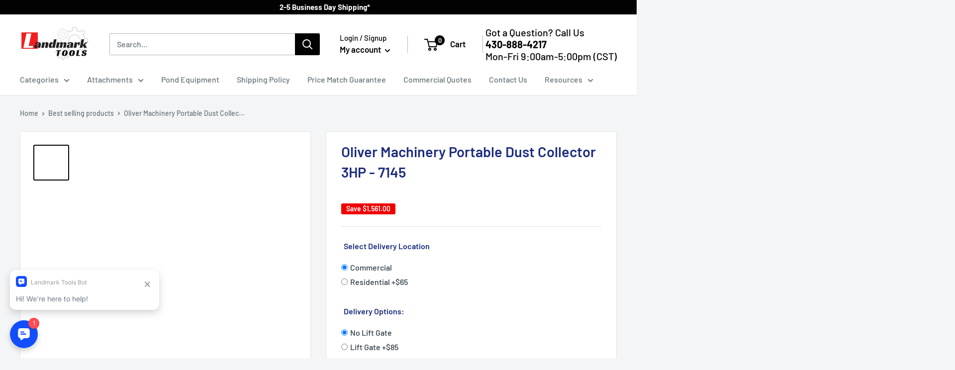

--- FILE ---
content_type: text/html; charset=utf-8
request_url: https://landmarktools.com/products/oliver-machinery-portable-dust-collector-3hp-7145
body_size: 59608
content:
<!doctype html>

<html class="no-js" lang="en">
  <head>
    <script>window.performance && window.performance.mark && window.performance.mark('shopify.content_for_header.start');</script><meta id="shopify-digital-wallet" name="shopify-digital-wallet" content="/40421130395/digital_wallets/dialog">
<meta name="shopify-checkout-api-token" content="d80c1bc551e78dbf04a90be7134a4b14">
<meta id="in-context-paypal-metadata" data-shop-id="40421130395" data-venmo-supported="false" data-environment="production" data-locale="en_US" data-paypal-v4="true" data-currency="USD">
<link rel="alternate" type="application/json+oembed" href="https://landmarktools.com/products/oliver-machinery-portable-dust-collector-3hp-7145.oembed">
<script async="async" src="/checkouts/internal/preloads.js?locale=en-US"></script>
<link rel="preconnect" href="https://shop.app" crossorigin="anonymous">
<script async="async" src="https://shop.app/checkouts/internal/preloads.js?locale=en-US&shop_id=40421130395" crossorigin="anonymous"></script>
<script id="apple-pay-shop-capabilities" type="application/json">{"shopId":40421130395,"countryCode":"US","currencyCode":"USD","merchantCapabilities":["supports3DS"],"merchantId":"gid:\/\/shopify\/Shop\/40421130395","merchantName":"Landmark Tools","requiredBillingContactFields":["postalAddress","email","phone"],"requiredShippingContactFields":["postalAddress","email","phone"],"shippingType":"shipping","supportedNetworks":["visa","masterCard","amex","discover","elo","jcb"],"total":{"type":"pending","label":"Landmark Tools","amount":"1.00"},"shopifyPaymentsEnabled":true,"supportsSubscriptions":true}</script>
<script id="shopify-features" type="application/json">{"accessToken":"d80c1bc551e78dbf04a90be7134a4b14","betas":["rich-media-storefront-analytics"],"domain":"landmarktools.com","predictiveSearch":true,"shopId":40421130395,"locale":"en"}</script>
<script>var Shopify = Shopify || {};
Shopify.shop = "landmarktools.myshopify.com";
Shopify.locale = "en";
Shopify.currency = {"active":"USD","rate":"1.0"};
Shopify.country = "US";
Shopify.theme = {"name":"Copy of Warehouse - Updated 2-15-2024","id":139910545631,"schema_name":"Warehouse","schema_version":"2.5.3","theme_store_id":871,"role":"main"};
Shopify.theme.handle = "null";
Shopify.theme.style = {"id":null,"handle":null};
Shopify.cdnHost = "landmarktools.com/cdn";
Shopify.routes = Shopify.routes || {};
Shopify.routes.root = "/";</script>
<script type="module">!function(o){(o.Shopify=o.Shopify||{}).modules=!0}(window);</script>
<script>!function(o){function n(){var o=[];function n(){o.push(Array.prototype.slice.apply(arguments))}return n.q=o,n}var t=o.Shopify=o.Shopify||{};t.loadFeatures=n(),t.autoloadFeatures=n()}(window);</script>
<script>
  window.ShopifyPay = window.ShopifyPay || {};
  window.ShopifyPay.apiHost = "shop.app\/pay";
  window.ShopifyPay.redirectState = null;
</script>
<script id="shop-js-analytics" type="application/json">{"pageType":"product"}</script>
<script defer="defer" async type="module" src="//landmarktools.com/cdn/shopifycloud/shop-js/modules/v2/client.init-shop-cart-sync_D0dqhulL.en.esm.js"></script>
<script defer="defer" async type="module" src="//landmarktools.com/cdn/shopifycloud/shop-js/modules/v2/chunk.common_CpVO7qML.esm.js"></script>
<script type="module">
  await import("//landmarktools.com/cdn/shopifycloud/shop-js/modules/v2/client.init-shop-cart-sync_D0dqhulL.en.esm.js");
await import("//landmarktools.com/cdn/shopifycloud/shop-js/modules/v2/chunk.common_CpVO7qML.esm.js");

  window.Shopify.SignInWithShop?.initShopCartSync?.({"fedCMEnabled":true,"windoidEnabled":true});

</script>
<script defer="defer" async type="module" src="//landmarktools.com/cdn/shopifycloud/shop-js/modules/v2/client.payment-terms_BmrqWn8r.en.esm.js"></script>
<script defer="defer" async type="module" src="//landmarktools.com/cdn/shopifycloud/shop-js/modules/v2/chunk.common_CpVO7qML.esm.js"></script>
<script defer="defer" async type="module" src="//landmarktools.com/cdn/shopifycloud/shop-js/modules/v2/chunk.modal_DKF6x0Jh.esm.js"></script>
<script type="module">
  await import("//landmarktools.com/cdn/shopifycloud/shop-js/modules/v2/client.payment-terms_BmrqWn8r.en.esm.js");
await import("//landmarktools.com/cdn/shopifycloud/shop-js/modules/v2/chunk.common_CpVO7qML.esm.js");
await import("//landmarktools.com/cdn/shopifycloud/shop-js/modules/v2/chunk.modal_DKF6x0Jh.esm.js");

  
</script>
<script>
  window.Shopify = window.Shopify || {};
  if (!window.Shopify.featureAssets) window.Shopify.featureAssets = {};
  window.Shopify.featureAssets['shop-js'] = {"shop-cart-sync":["modules/v2/client.shop-cart-sync_D9bwt38V.en.esm.js","modules/v2/chunk.common_CpVO7qML.esm.js"],"init-fed-cm":["modules/v2/client.init-fed-cm_BJ8NPuHe.en.esm.js","modules/v2/chunk.common_CpVO7qML.esm.js"],"init-shop-email-lookup-coordinator":["modules/v2/client.init-shop-email-lookup-coordinator_pVrP2-kG.en.esm.js","modules/v2/chunk.common_CpVO7qML.esm.js"],"shop-cash-offers":["modules/v2/client.shop-cash-offers_CNh7FWN-.en.esm.js","modules/v2/chunk.common_CpVO7qML.esm.js","modules/v2/chunk.modal_DKF6x0Jh.esm.js"],"init-shop-cart-sync":["modules/v2/client.init-shop-cart-sync_D0dqhulL.en.esm.js","modules/v2/chunk.common_CpVO7qML.esm.js"],"init-windoid":["modules/v2/client.init-windoid_DaoAelzT.en.esm.js","modules/v2/chunk.common_CpVO7qML.esm.js"],"shop-toast-manager":["modules/v2/client.shop-toast-manager_1DND8Tac.en.esm.js","modules/v2/chunk.common_CpVO7qML.esm.js"],"pay-button":["modules/v2/client.pay-button_CFeQi1r6.en.esm.js","modules/v2/chunk.common_CpVO7qML.esm.js"],"shop-button":["modules/v2/client.shop-button_Ca94MDdQ.en.esm.js","modules/v2/chunk.common_CpVO7qML.esm.js"],"shop-login-button":["modules/v2/client.shop-login-button_DPYNfp1Z.en.esm.js","modules/v2/chunk.common_CpVO7qML.esm.js","modules/v2/chunk.modal_DKF6x0Jh.esm.js"],"avatar":["modules/v2/client.avatar_BTnouDA3.en.esm.js"],"shop-follow-button":["modules/v2/client.shop-follow-button_BMKh4nJE.en.esm.js","modules/v2/chunk.common_CpVO7qML.esm.js","modules/v2/chunk.modal_DKF6x0Jh.esm.js"],"init-customer-accounts-sign-up":["modules/v2/client.init-customer-accounts-sign-up_CJXi5kRN.en.esm.js","modules/v2/client.shop-login-button_DPYNfp1Z.en.esm.js","modules/v2/chunk.common_CpVO7qML.esm.js","modules/v2/chunk.modal_DKF6x0Jh.esm.js"],"init-shop-for-new-customer-accounts":["modules/v2/client.init-shop-for-new-customer-accounts_BoBxkgWu.en.esm.js","modules/v2/client.shop-login-button_DPYNfp1Z.en.esm.js","modules/v2/chunk.common_CpVO7qML.esm.js","modules/v2/chunk.modal_DKF6x0Jh.esm.js"],"init-customer-accounts":["modules/v2/client.init-customer-accounts_DCuDTzpR.en.esm.js","modules/v2/client.shop-login-button_DPYNfp1Z.en.esm.js","modules/v2/chunk.common_CpVO7qML.esm.js","modules/v2/chunk.modal_DKF6x0Jh.esm.js"],"checkout-modal":["modules/v2/client.checkout-modal_U_3e4VxF.en.esm.js","modules/v2/chunk.common_CpVO7qML.esm.js","modules/v2/chunk.modal_DKF6x0Jh.esm.js"],"lead-capture":["modules/v2/client.lead-capture_DEgn0Z8u.en.esm.js","modules/v2/chunk.common_CpVO7qML.esm.js","modules/v2/chunk.modal_DKF6x0Jh.esm.js"],"shop-login":["modules/v2/client.shop-login_CoM5QKZ_.en.esm.js","modules/v2/chunk.common_CpVO7qML.esm.js","modules/v2/chunk.modal_DKF6x0Jh.esm.js"],"payment-terms":["modules/v2/client.payment-terms_BmrqWn8r.en.esm.js","modules/v2/chunk.common_CpVO7qML.esm.js","modules/v2/chunk.modal_DKF6x0Jh.esm.js"]};
</script>
<script>(function() {
  var isLoaded = false;
  function asyncLoad() {
    if (isLoaded) return;
    isLoaded = true;
    var urls = ["\/\/shopify.privy.com\/widget.js?shop=landmarktools.myshopify.com","https:\/\/cdn.shopify.com\/s\/files\/1\/0404\/2113\/0395\/t\/20\/assets\/affirmShopify.js?v=1723047945\u0026shop=landmarktools.myshopify.com","\/\/d1liekpayvooaz.cloudfront.net\/apps\/customizery\/customizery.js?shop=landmarktools.myshopify.com","https:\/\/quote.storeify.app\/js\/frontend\/scripttag.js?shop=landmarktools.myshopify.com","\/\/cdn.shopify.com\/proxy\/cc9ea02390f4689a45b709f6423b805ef890f8b02625f1d8d78ce1646555b192\/storage.googleapis.com\/adnabu-shopify\/online-store\/315d33e8f7854d3b838899041706641891.min.js?shop=landmarktools.myshopify.com\u0026sp-cache-control=cHVibGljLCBtYXgtYWdlPTkwMA","https:\/\/cdn.s3.pop-convert.com\/pcjs.production.min.js?unique_id=landmarktools.myshopify.com\u0026shop=landmarktools.myshopify.com","https:\/\/script.pop-convert.com\/new-micro\/production.pc.min.js?unique_id=landmarktools.myshopify.com\u0026shop=landmarktools.myshopify.com","https:\/\/node1.itoris.com\/dpo\/storefront\/include.js?shop=landmarktools.myshopify.com"];
    for (var i = 0; i < urls.length; i++) {
      var s = document.createElement('script');
      s.type = 'text/javascript';
      s.async = true;
      s.src = urls[i];
      var x = document.getElementsByTagName('script')[0];
      x.parentNode.insertBefore(s, x);
    }
  };
  if(window.attachEvent) {
    window.attachEvent('onload', asyncLoad);
  } else {
    window.addEventListener('load', asyncLoad, false);
  }
})();</script>
<script id="__st">var __st={"a":40421130395,"offset":-21600,"reqid":"07ae663b-8a22-4fdd-a303-2d431c6556d8-1764783421","pageurl":"landmarktools.com\/products\/oliver-machinery-portable-dust-collector-3hp-7145","u":"ccfd30f7db6c","p":"product","rtyp":"product","rid":7525230379231};</script>
<script>window.ShopifyPaypalV4VisibilityTracking = true;</script>
<script id="captcha-bootstrap">!function(){'use strict';const t='contact',e='account',n='new_comment',o=[[t,t],['blogs',n],['comments',n],[t,'customer']],c=[[e,'customer_login'],[e,'guest_login'],[e,'recover_customer_password'],[e,'create_customer']],r=t=>t.map((([t,e])=>`form[action*='/${t}']:not([data-nocaptcha='true']) input[name='form_type'][value='${e}']`)).join(','),a=t=>()=>t?[...document.querySelectorAll(t)].map((t=>t.form)):[];function s(){const t=[...o],e=r(t);return a(e)}const i='password',u='form_key',d=['recaptcha-v3-token','g-recaptcha-response','h-captcha-response',i],f=()=>{try{return window.sessionStorage}catch{return}},m='__shopify_v',_=t=>t.elements[u];function p(t,e,n=!1){try{const o=window.sessionStorage,c=JSON.parse(o.getItem(e)),{data:r}=function(t){const{data:e,action:n}=t;return t[m]||n?{data:e,action:n}:{data:t,action:n}}(c);for(const[e,n]of Object.entries(r))t.elements[e]&&(t.elements[e].value=n);n&&o.removeItem(e)}catch(o){console.error('form repopulation failed',{error:o})}}const l='form_type',E='cptcha';function T(t){t.dataset[E]=!0}const w=window,h=w.document,L='Shopify',v='ce_forms',y='captcha';let A=!1;((t,e)=>{const n=(g='f06e6c50-85a8-45c8-87d0-21a2b65856fe',I='https://cdn.shopify.com/shopifycloud/storefront-forms-hcaptcha/ce_storefront_forms_captcha_hcaptcha.v1.5.2.iife.js',D={infoText:'Protected by hCaptcha',privacyText:'Privacy',termsText:'Terms'},(t,e,n)=>{const o=w[L][v],c=o.bindForm;if(c)return c(t,g,e,D).then(n);var r;o.q.push([[t,g,e,D],n]),r=I,A||(h.body.append(Object.assign(h.createElement('script'),{id:'captcha-provider',async:!0,src:r})),A=!0)});var g,I,D;w[L]=w[L]||{},w[L][v]=w[L][v]||{},w[L][v].q=[],w[L][y]=w[L][y]||{},w[L][y].protect=function(t,e){n(t,void 0,e),T(t)},Object.freeze(w[L][y]),function(t,e,n,w,h,L){const[v,y,A,g]=function(t,e,n){const i=e?o:[],u=t?c:[],d=[...i,...u],f=r(d),m=r(i),_=r(d.filter((([t,e])=>n.includes(e))));return[a(f),a(m),a(_),s()]}(w,h,L),I=t=>{const e=t.target;return e instanceof HTMLFormElement?e:e&&e.form},D=t=>v().includes(t);t.addEventListener('submit',(t=>{const e=I(t);if(!e)return;const n=D(e)&&!e.dataset.hcaptchaBound&&!e.dataset.recaptchaBound,o=_(e),c=g().includes(e)&&(!o||!o.value);(n||c)&&t.preventDefault(),c&&!n&&(function(t){try{if(!f())return;!function(t){const e=f();if(!e)return;const n=_(t);if(!n)return;const o=n.value;o&&e.removeItem(o)}(t);const e=Array.from(Array(32),(()=>Math.random().toString(36)[2])).join('');!function(t,e){_(t)||t.append(Object.assign(document.createElement('input'),{type:'hidden',name:u})),t.elements[u].value=e}(t,e),function(t,e){const n=f();if(!n)return;const o=[...t.querySelectorAll(`input[type='${i}']`)].map((({name:t})=>t)),c=[...d,...o],r={};for(const[a,s]of new FormData(t).entries())c.includes(a)||(r[a]=s);n.setItem(e,JSON.stringify({[m]:1,action:t.action,data:r}))}(t,e)}catch(e){console.error('failed to persist form',e)}}(e),e.submit())}));const S=(t,e)=>{t&&!t.dataset[E]&&(n(t,e.some((e=>e===t))),T(t))};for(const o of['focusin','change'])t.addEventListener(o,(t=>{const e=I(t);D(e)&&S(e,y())}));const B=e.get('form_key'),M=e.get(l),P=B&&M;t.addEventListener('DOMContentLoaded',(()=>{const t=y();if(P)for(const e of t)e.elements[l].value===M&&p(e,B);[...new Set([...A(),...v().filter((t=>'true'===t.dataset.shopifyCaptcha))])].forEach((e=>S(e,t)))}))}(h,new URLSearchParams(w.location.search),n,t,e,['guest_login'])})(!0,!0)}();</script>
<script integrity="sha256-52AcMU7V7pcBOXWImdc/TAGTFKeNjmkeM1Pvks/DTgc=" data-source-attribution="shopify.loadfeatures" defer="defer" src="//landmarktools.com/cdn/shopifycloud/storefront/assets/storefront/load_feature-81c60534.js" crossorigin="anonymous"></script>
<script crossorigin="anonymous" defer="defer" src="//landmarktools.com/cdn/shopifycloud/storefront/assets/shopify_pay/storefront-65b4c6d7.js?v=20250812"></script>
<script data-source-attribution="shopify.dynamic_checkout.dynamic.init">var Shopify=Shopify||{};Shopify.PaymentButton=Shopify.PaymentButton||{isStorefrontPortableWallets:!0,init:function(){window.Shopify.PaymentButton.init=function(){};var t=document.createElement("script");t.src="https://landmarktools.com/cdn/shopifycloud/portable-wallets/latest/portable-wallets.en.js",t.type="module",document.head.appendChild(t)}};
</script>
<script data-source-attribution="shopify.dynamic_checkout.buyer_consent">
  function portableWalletsHideBuyerConsent(e){var t=document.getElementById("shopify-buyer-consent"),n=document.getElementById("shopify-subscription-policy-button");t&&n&&(t.classList.add("hidden"),t.setAttribute("aria-hidden","true"),n.removeEventListener("click",e))}function portableWalletsShowBuyerConsent(e){var t=document.getElementById("shopify-buyer-consent"),n=document.getElementById("shopify-subscription-policy-button");t&&n&&(t.classList.remove("hidden"),t.removeAttribute("aria-hidden"),n.addEventListener("click",e))}window.Shopify?.PaymentButton&&(window.Shopify.PaymentButton.hideBuyerConsent=portableWalletsHideBuyerConsent,window.Shopify.PaymentButton.showBuyerConsent=portableWalletsShowBuyerConsent);
</script>
<script data-source-attribution="shopify.dynamic_checkout.cart.bootstrap">document.addEventListener("DOMContentLoaded",(function(){function t(){return document.querySelector("shopify-accelerated-checkout-cart, shopify-accelerated-checkout")}if(t())Shopify.PaymentButton.init();else{new MutationObserver((function(e,n){t()&&(Shopify.PaymentButton.init(),n.disconnect())})).observe(document.body,{childList:!0,subtree:!0})}}));
</script>
<link id="shopify-accelerated-checkout-styles" rel="stylesheet" media="screen" href="https://landmarktools.com/cdn/shopifycloud/portable-wallets/latest/accelerated-checkout-backwards-compat.css" crossorigin="anonymous">
<style id="shopify-accelerated-checkout-cart">
        #shopify-buyer-consent {
  margin-top: 1em;
  display: inline-block;
  width: 100%;
}

#shopify-buyer-consent.hidden {
  display: none;
}

#shopify-subscription-policy-button {
  background: none;
  border: none;
  padding: 0;
  text-decoration: underline;
  font-size: inherit;
  cursor: pointer;
}

#shopify-subscription-policy-button::before {
  box-shadow: none;
}

      </style>

<script>window.performance && window.performance.mark && window.performance.mark('shopify.content_for_header.end');</script>
  <!-- Google Tag Manager -->
<script>(function(w,d,s,l,i){w[l]=w[l]||[];w[l].push({'gtm.start':
new Date().getTime(),event:'gtm.js'});var f=d.getElementsByTagName(s)[0],
j=d.createElement(s),dl=l!='dataLayer'?'&l='+l:'';j.async=true;j.src=
'https://www.googletagmanager.com/gtm.js?id='+i+dl;f.parentNode.insertBefore(j,f);
})(window,document,'script','dataLayer','GTM-NH7MD5H');</script>
<!-- End Google Tag Manager -->
    
 <script>
if(document.location.href.indexOf('https://landmarktools.com/collections/all?sort_by=best-selling') > -1) { 
document.location.href = 'https://landmarktools.com';
}
</script>
 <script>
if(document.location.href.indexOf('https://landmarktools.com/collections/all') > -1) { 
document.location.href = 'https://landmarktools.com';
}
</script>
    <meta name="google-site-verification" content="_cDZ9i85sBzYsACx9KmdchYXSC7jOHz2PLiT5gKqt-o" />
    <meta name="google-site-verification" content="5QxVSNdWP_c35dlnR7QERMTlEspF7Ngjh5TpvapN5Mg" />
<script src="//d1liekpayvooaz.cloudfront.net/apps/customizery/customizery.js?shop=landmarktools.myshopify.com"></script>
    <meta charset="utf-8">
    <meta name="viewport" content="width=device-width, initial-scale=1.0, height=device-height, minimum-scale=1.0, maximum-scale=1.0">
    <meta name="theme-color" content="#020202">
    
    

    <!-- Optizen V2 -->
    
    <link href="//landmarktools.com/cdn/shop/t/20/assets/optimizenup.css?48222" rel="stylesheet" type="text/css" media="all" />

    <!-- End Optizen V2 --> 

    <title>Oliver Machinery Portable Dust Collector 3HP - 7145
</title><meta name="description" content="Oliver Machinery Portable Dust Collector 3HP - 7145 The Oliver Machinery Portable Dust Collector 3HP - 7145 is a powerful and versatile dust collector that is perfect for a wide range of woodworking applications. It features a 3HP motor that can generate up to 2,170 CFM of airflow, making it ideal for collecting dust f"><link rel="canonical" href="https://landmarktools.com/products/oliver-machinery-portable-dust-collector-3hp-7145">
    
 <link rel="alternate" type="application/rss+xml" title="Landmark Tools" href="https://landmarktools.com/blogs/guides.atom" />
     <link rel="shortcut icon" href="//landmarktools.com/cdn/shop/files/FAVICON_2_96x96.png?v=1650381938" type="image/png"><link rel="preload" as="style" href="//landmarktools.com/cdn/shop/t/20/assets/theme.css?v=63058618160882310731740576626">
    <link rel="preload" as="script" href="//landmarktools.com/cdn/shop/t/20/assets/theme.js?v=113682921400883646911708034678">
    <link rel="preconnect" href="https://cdn.shopify.com">
    <link rel="preconnect" href="https://fonts.shopifycdn.com">
    <link rel="dns-prefetch" href="https://productreviews.shopifycdn.com">
    <link rel="dns-prefetch" href="https://ajax.googleapis.com">
    <link rel="dns-prefetch" href="https://maps.googleapis.com">
    <link rel="dns-prefetch" href="https://maps.gstatic.com">

    
<meta property="og:type" content="product">
  <meta property="og:title" content="Oliver Machinery Portable Dust Collector 3HP - 7145"><meta property="og:image" content="http://landmarktools.com/cdn/shop/products/oliver-machinery-portable-dust-collector-3hp-7145-7145-001-36502693511391.jpg?v=1642581976">
    <meta property="og:image:secure_url" content="https://landmarktools.com/cdn/shop/products/oliver-machinery-portable-dust-collector-3hp-7145-7145-001-36502693511391.jpg?v=1642581976">
    <meta property="og:image:width" content="711">
    <meta property="og:image:height" content="711"><meta property="product:price:amount" content="1,599.00">
  <meta property="product:price:currency" content="USD"><meta property="og:description" content="Oliver Machinery Portable Dust Collector 3HP - 7145 The Oliver Machinery Portable Dust Collector 3HP - 7145 is a powerful and versatile dust collector that is perfect for a wide range of woodworking applications. It features a 3HP motor that can generate up to 2,170 CFM of airflow, making it ideal for collecting dust f"><meta property="og:url" content="https://landmarktools.com/products/oliver-machinery-portable-dust-collector-3hp-7145">
<meta property="og:site_name" content="Landmark Tools"> <script>window.performance && window.performance.mark && window.performance.mark('shopify.content_for_header.start');</script><meta id="shopify-digital-wallet" name="shopify-digital-wallet" content="/40421130395/digital_wallets/dialog">
<meta name="shopify-checkout-api-token" content="d80c1bc551e78dbf04a90be7134a4b14">
<meta id="in-context-paypal-metadata" data-shop-id="40421130395" data-venmo-supported="false" data-environment="production" data-locale="en_US" data-paypal-v4="true" data-currency="USD">
<link rel="alternate" type="application/json+oembed" href="https://landmarktools.com/products/oliver-machinery-portable-dust-collector-3hp-7145.oembed">
<script async="async" data-src="/checkouts/internal/preloads.js?locale=en-US"></script>
<link rel="preconnect" href="https://shop.app" crossorigin="anonymous">
<script async="async" data-src="https://shop.app/checkouts/internal/preloads.js?locale=en-US&shop_id=40421130395" crossorigin="anonymous"></script>
<script id="apple-pay-shop-capabilities" type="application/json">{"shopId":40421130395,"countryCode":"US","currencyCode":"USD","merchantCapabilities":["supports3DS"],"merchantId":"gid:\/\/shopify\/Shop\/40421130395","merchantName":"Landmark Tools","requiredBillingContactFields":["postalAddress","email","phone"],"requiredShippingContactFields":["postalAddress","email","phone"],"shippingType":"shipping","supportedNetworks":["visa","masterCard","amex","discover","elo","jcb"],"total":{"type":"pending","label":"Landmark Tools","amount":"1.00"},"shopifyPaymentsEnabled":true,"supportsSubscriptions":true}</script>
<script id="shopify-features" type="application/json">{"accessToken":"d80c1bc551e78dbf04a90be7134a4b14","betas":["rich-media-storefront-analytics"],"domain":"landmarktools.com","predictiveSearch":true,"shopId":40421130395,"locale":"en"}</script>
<script>var Shopify = Shopify || {};
Shopify.shop = "landmarktools.myshopify.com";
Shopify.locale = "en";
Shopify.currency = {"active":"USD","rate":"1.0"};
Shopify.country = "US";
Shopify.theme = {"name":"Copy of Warehouse - Updated 2-15-2024","id":139910545631,"schema_name":"Warehouse","schema_version":"2.5.3","theme_store_id":871,"role":"main"};
Shopify.theme.handle = "null";
Shopify.theme.style = {"id":null,"handle":null};
Shopify.cdnHost = "landmarktools.com/cdn";
Shopify.routes = Shopify.routes || {};
Shopify.routes.root = "/";</script>
<script type="module">!function(o){(o.Shopify=o.Shopify||{}).modules=!0}(window);</script>
<script>!function(o){function n(){var o=[];function n(){o.push(Array.prototype.slice.apply(arguments))}return n.q=o,n}var t=o.Shopify=o.Shopify||{};t.loadFeatures=n(),t.autoloadFeatures=n()}(window);</script>
<script>
  window.ShopifyPay = window.ShopifyPay || {};
  window.ShopifyPay.apiHost = "shop.app\/pay";
  window.ShopifyPay.redirectState = null;
</script>
<script id="shop-js-analytics" type="application/json">{"pageType":"product"}</script>
<script defer="defer" async type="module" data-src="//landmarktools.com/cdn/shopifycloud/shop-js/modules/v2/client.init-shop-cart-sync_D0dqhulL.en.esm.js"></script>
<script defer="defer" async type="module" data-src="//landmarktools.com/cdn/shopifycloud/shop-js/modules/v2/chunk.common_CpVO7qML.esm.js"></script>
<script type="module">
  await import("//landmarktools.com/cdn/shopifycloud/shop-js/modules/v2/client.init-shop-cart-sync_D0dqhulL.en.esm.js");
await import("//landmarktools.com/cdn/shopifycloud/shop-js/modules/v2/chunk.common_CpVO7qML.esm.js");

  window.Shopify.SignInWithShop?.initShopCartSync?.({"fedCMEnabled":true,"windoidEnabled":true});

</script>
<script defer="defer" async type="module" data-src="//landmarktools.com/cdn/shopifycloud/shop-js/modules/v2/client.payment-terms_BmrqWn8r.en.esm.js"></script>
<script defer="defer" async type="module" data-src="//landmarktools.com/cdn/shopifycloud/shop-js/modules/v2/chunk.common_CpVO7qML.esm.js"></script>
<script defer="defer" async type="module" data-src="//landmarktools.com/cdn/shopifycloud/shop-js/modules/v2/chunk.modal_DKF6x0Jh.esm.js"></script>
<script type="module">
  await import("//landmarktools.com/cdn/shopifycloud/shop-js/modules/v2/client.payment-terms_BmrqWn8r.en.esm.js");
await import("//landmarktools.com/cdn/shopifycloud/shop-js/modules/v2/chunk.common_CpVO7qML.esm.js");
await import("//landmarktools.com/cdn/shopifycloud/shop-js/modules/v2/chunk.modal_DKF6x0Jh.esm.js");

  
</script>
<script>
  window.Shopify = window.Shopify || {};
  if (!window.Shopify.featureAssets) window.Shopify.featureAssets = {};
  window.Shopify.featureAssets['shop-js'] = {"shop-cart-sync":["modules/v2/client.shop-cart-sync_D9bwt38V.en.esm.js","modules/v2/chunk.common_CpVO7qML.esm.js"],"init-fed-cm":["modules/v2/client.init-fed-cm_BJ8NPuHe.en.esm.js","modules/v2/chunk.common_CpVO7qML.esm.js"],"init-shop-email-lookup-coordinator":["modules/v2/client.init-shop-email-lookup-coordinator_pVrP2-kG.en.esm.js","modules/v2/chunk.common_CpVO7qML.esm.js"],"shop-cash-offers":["modules/v2/client.shop-cash-offers_CNh7FWN-.en.esm.js","modules/v2/chunk.common_CpVO7qML.esm.js","modules/v2/chunk.modal_DKF6x0Jh.esm.js"],"init-shop-cart-sync":["modules/v2/client.init-shop-cart-sync_D0dqhulL.en.esm.js","modules/v2/chunk.common_CpVO7qML.esm.js"],"init-windoid":["modules/v2/client.init-windoid_DaoAelzT.en.esm.js","modules/v2/chunk.common_CpVO7qML.esm.js"],"shop-toast-manager":["modules/v2/client.shop-toast-manager_1DND8Tac.en.esm.js","modules/v2/chunk.common_CpVO7qML.esm.js"],"pay-button":["modules/v2/client.pay-button_CFeQi1r6.en.esm.js","modules/v2/chunk.common_CpVO7qML.esm.js"],"shop-button":["modules/v2/client.shop-button_Ca94MDdQ.en.esm.js","modules/v2/chunk.common_CpVO7qML.esm.js"],"shop-login-button":["modules/v2/client.shop-login-button_DPYNfp1Z.en.esm.js","modules/v2/chunk.common_CpVO7qML.esm.js","modules/v2/chunk.modal_DKF6x0Jh.esm.js"],"avatar":["modules/v2/client.avatar_BTnouDA3.en.esm.js"],"shop-follow-button":["modules/v2/client.shop-follow-button_BMKh4nJE.en.esm.js","modules/v2/chunk.common_CpVO7qML.esm.js","modules/v2/chunk.modal_DKF6x0Jh.esm.js"],"init-customer-accounts-sign-up":["modules/v2/client.init-customer-accounts-sign-up_CJXi5kRN.en.esm.js","modules/v2/client.shop-login-button_DPYNfp1Z.en.esm.js","modules/v2/chunk.common_CpVO7qML.esm.js","modules/v2/chunk.modal_DKF6x0Jh.esm.js"],"init-shop-for-new-customer-accounts":["modules/v2/client.init-shop-for-new-customer-accounts_BoBxkgWu.en.esm.js","modules/v2/client.shop-login-button_DPYNfp1Z.en.esm.js","modules/v2/chunk.common_CpVO7qML.esm.js","modules/v2/chunk.modal_DKF6x0Jh.esm.js"],"init-customer-accounts":["modules/v2/client.init-customer-accounts_DCuDTzpR.en.esm.js","modules/v2/client.shop-login-button_DPYNfp1Z.en.esm.js","modules/v2/chunk.common_CpVO7qML.esm.js","modules/v2/chunk.modal_DKF6x0Jh.esm.js"],"checkout-modal":["modules/v2/client.checkout-modal_U_3e4VxF.en.esm.js","modules/v2/chunk.common_CpVO7qML.esm.js","modules/v2/chunk.modal_DKF6x0Jh.esm.js"],"lead-capture":["modules/v2/client.lead-capture_DEgn0Z8u.en.esm.js","modules/v2/chunk.common_CpVO7qML.esm.js","modules/v2/chunk.modal_DKF6x0Jh.esm.js"],"shop-login":["modules/v2/client.shop-login_CoM5QKZ_.en.esm.js","modules/v2/chunk.common_CpVO7qML.esm.js","modules/v2/chunk.modal_DKF6x0Jh.esm.js"],"payment-terms":["modules/v2/client.payment-terms_BmrqWn8r.en.esm.js","modules/v2/chunk.common_CpVO7qML.esm.js","modules/v2/chunk.modal_DKF6x0Jh.esm.js"]};
</script>
<script>(function() {
  var isLoaded = false;
  function asyncLoad() {
    if (isLoaded) return;
    isLoaded = true;
    var urls = ["\/\/shopify.privy.com\/widget.js?shop=landmarktools.myshopify.com","https:\/\/cdn.shopify.com\/s\/files\/1\/0404\/2113\/0395\/t\/20\/assets\/affirmShopify.js?v=1723047945\u0026shop=landmarktools.myshopify.com","\/\/d1liekpayvooaz.cloudfront.net\/apps\/customizery\/customizery.js?shop=landmarktools.myshopify.com","https:\/\/quote.storeify.app\/js\/frontend\/scripttag.js?shop=landmarktools.myshopify.com","\/\/cdn.shopify.com\/proxy\/cc9ea02390f4689a45b709f6423b805ef890f8b02625f1d8d78ce1646555b192\/storage.googleapis.com\/adnabu-shopify\/online-store\/315d33e8f7854d3b838899041706641891.min.js?shop=landmarktools.myshopify.com\u0026sp-cache-control=cHVibGljLCBtYXgtYWdlPTkwMA","https:\/\/cdn.s3.pop-convert.com\/pcjs.production.min.js?unique_id=landmarktools.myshopify.com\u0026shop=landmarktools.myshopify.com","https:\/\/script.pop-convert.com\/new-micro\/production.pc.min.js?unique_id=landmarktools.myshopify.com\u0026shop=landmarktools.myshopify.com","https:\/\/node1.itoris.com\/dpo\/storefront\/include.js?shop=landmarktools.myshopify.com"];
    for (var i = 0; i < urls.length; i++) {
      var s = document.createElement('script');
      s.type = 'text/javascript';
      s.async = true;
      s.src = urls[i];
      var x = document.getElementsByTagName('script')[0];
      x.parentNode.insertBefore(s, x);
    }
  };
  document.addEventListener('StartAsyncLoading',function(event){asyncLoad();});if(window.attachEvent) {
    window.attachEvent('onload', function(){});
  } else {
    window.addEventListener('load', function(){}, false);
  }
})();</script>
<script id="__st">var __st={"a":40421130395,"offset":-21600,"reqid":"07ae663b-8a22-4fdd-a303-2d431c6556d8-1764783421","pageurl":"landmarktools.com\/products\/oliver-machinery-portable-dust-collector-3hp-7145","u":"ccfd30f7db6c","p":"product","rtyp":"product","rid":7525230379231};</script>
<script>window.ShopifyPaypalV4VisibilityTracking = true;</script>
<script id="captcha-bootstrap">!function(){'use strict';const t='contact',e='account',n='new_comment',o=[[t,t],['blogs',n],['comments',n],[t,'customer']],c=[[e,'customer_login'],[e,'guest_login'],[e,'recover_customer_password'],[e,'create_customer']],r=t=>t.map((([t,e])=>`form[action*='/${t}']:not([data-nocaptcha='true']) input[name='form_type'][value='${e}']`)).join(','),a=t=>()=>t?[...document.querySelectorAll(t)].map((t=>t.form)):[];function s(){const t=[...o],e=r(t);return a(e)}const i='password',u='form_key',d=['recaptcha-v3-token','g-recaptcha-response','h-captcha-response',i],f=()=>{try{return window.sessionStorage}catch{return}},m='__shopify_v',_=t=>t.elements[u];function p(t,e,n=!1){try{const o=window.sessionStorage,c=JSON.parse(o.getItem(e)),{data:r}=function(t){const{data:e,action:n}=t;return t[m]||n?{data:e,action:n}:{data:t,action:n}}(c);for(const[e,n]of Object.entries(r))t.elements[e]&&(t.elements[e].value=n);n&&o.removeItem(e)}catch(o){console.error('form repopulation failed',{error:o})}}const l='form_type',E='cptcha';function T(t){t.dataset[E]=!0}const w=window,h=w.document,L='Shopify',v='ce_forms',y='captcha';let A=!1;((t,e)=>{const n=(g='f06e6c50-85a8-45c8-87d0-21a2b65856fe',I='https://cdn.shopify.com/shopifycloud/storefront-forms-hcaptcha/ce_storefront_forms_captcha_hcaptcha.v1.5.2.iife.js',D={infoText:'Protected by hCaptcha',privacyText:'Privacy',termsText:'Terms'},(t,e,n)=>{const o=w[L][v],c=o.bindForm;if(c)return c(t,g,e,D).then(n);var r;o.q.push([[t,g,e,D],n]),r=I,A||(h.body.append(Object.assign(h.createElement('script'),{id:'captcha-provider',async:!0,src:r})),A=!0)});var g,I,D;w[L]=w[L]||{},w[L][v]=w[L][v]||{},w[L][v].q=[],w[L][y]=w[L][y]||{},w[L][y].protect=function(t,e){n(t,void 0,e),T(t)},Object.freeze(w[L][y]),function(t,e,n,w,h,L){const[v,y,A,g]=function(t,e,n){const i=e?o:[],u=t?c:[],d=[...i,...u],f=r(d),m=r(i),_=r(d.filter((([t,e])=>n.includes(e))));return[a(f),a(m),a(_),s()]}(w,h,L),I=t=>{const e=t.target;return e instanceof HTMLFormElement?e:e&&e.form},D=t=>v().includes(t);t.addEventListener('submit',(t=>{const e=I(t);if(!e)return;const n=D(e)&&!e.dataset.hcaptchaBound&&!e.dataset.recaptchaBound,o=_(e),c=g().includes(e)&&(!o||!o.value);(n||c)&&t.preventDefault(),c&&!n&&(function(t){try{if(!f())return;!function(t){const e=f();if(!e)return;const n=_(t);if(!n)return;const o=n.value;o&&e.removeItem(o)}(t);const e=Array.from(Array(32),(()=>Math.random().toString(36)[2])).join('');!function(t,e){_(t)||t.append(Object.assign(document.createElement('input'),{type:'hidden',name:u})),t.elements[u].value=e}(t,e),function(t,e){const n=f();if(!n)return;const o=[...t.querySelectorAll(`input[type='${i}']`)].map((({name:t})=>t)),c=[...d,...o],r={};for(const[a,s]of new FormData(t).entries())c.includes(a)||(r[a]=s);n.setItem(e,JSON.stringify({[m]:1,action:t.action,data:r}))}(t,e)}catch(e){console.error('failed to persist form',e)}}(e),e.submit())}));const S=(t,e)=>{t&&!t.dataset[E]&&(n(t,e.some((e=>e===t))),T(t))};for(const o of['focusin','change'])t.addEventListener(o,(t=>{const e=I(t);D(e)&&S(e,y())}));const B=e.get('form_key'),M=e.get(l),P=B&&M;t.addEventListener('DOMContentLoaded',(()=>{const t=y();if(P)for(const e of t)e.elements[l].value===M&&p(e,B);[...new Set([...A(),...v().filter((t=>'true'===t.dataset.shopifyCaptcha))])].forEach((e=>S(e,t)))}))}(h,new URLSearchParams(w.location.search),n,t,e,['guest_login'])})(!0,!0)}();</script>
<script integrity="sha256-52AcMU7V7pcBOXWImdc/TAGTFKeNjmkeM1Pvks/DTgc=" data-source-attribution="shopify.loadfeatures" defer="defer" data-src="//landmarktools.com/cdn/shopifycloud/storefront/assets/storefront/load_feature-81c60534.js" crossorigin="anonymous"></script>
<script crossorigin="anonymous" defer="defer" data-src="//landmarktools.com/cdn/shopifycloud/storefront/assets/shopify_pay/storefront-65b4c6d7.js?v=20250812"></script>
<script data-source-attribution="shopify.dynamic_checkout.dynamic.init">var Shopify=Shopify||{};Shopify.PaymentButton=Shopify.PaymentButton||{isStorefrontPortableWallets:!0,init:function(){window.Shopify.PaymentButton.init=function(){};var t=document.createElement("script");t.data-src="https://landmarktools.com/cdn/shopifycloud/portable-wallets/latest/portable-wallets.en.js",t.type="module",document.head.appendChild(t)}};
</script>
<script data-source-attribution="shopify.dynamic_checkout.buyer_consent">
  function portableWalletsHideBuyerConsent(e){var t=document.getElementById("shopify-buyer-consent"),n=document.getElementById("shopify-subscription-policy-button");t&&n&&(t.classList.add("hidden"),t.setAttribute("aria-hidden","true"),n.removeEventListener("click",e))}function portableWalletsShowBuyerConsent(e){var t=document.getElementById("shopify-buyer-consent"),n=document.getElementById("shopify-subscription-policy-button");t&&n&&(t.classList.remove("hidden"),t.removeAttribute("aria-hidden"),n.addEventListener("click",e))}window.Shopify?.PaymentButton&&(window.Shopify.PaymentButton.hideBuyerConsent=portableWalletsHideBuyerConsent,window.Shopify.PaymentButton.showBuyerConsent=portableWalletsShowBuyerConsent);
</script>
<script data-source-attribution="shopify.dynamic_checkout.cart.bootstrap">document.addEventListener("DOMContentLoaded",(function(){function t(){return document.querySelector("shopify-accelerated-checkout-cart, shopify-accelerated-checkout")}if(t())Shopify.PaymentButton.init();else{new MutationObserver((function(e,n){t()&&(Shopify.PaymentButton.init(),n.disconnect())})).observe(document.body,{childList:!0,subtree:!0})}}));
</script>
<!-- placeholder 532e4574d39a7fb9 --><script>window.performance && window.performance.mark && window.performance.mark('shopify.content_for_header.end');</script>
<meta name="twitter:card" content="summary"><meta name="twitter:title" content="Oliver Machinery Portable Dust Collector 3HP - 7145">
  <meta name="twitter:description" content="Oliver Machinery Portable Dust Collector 3HP - 7145 The Oliver Machinery Portable Dust Collector 3HP - 7145 is a powerful and versatile dust collector that is perfect for a wide range of woodworking applications. It features a 3HP motor that can generate up to 2,170 CFM of airflow, making it ideal for collecting dust from even the largest machines. The dust collector also has a two-stage filtration system that captures up to 99.9% of dust particles down to 5 microns in size. Features Powerful TEFC 3HP single phase motor. Magnetic controls for safer operation. 2,170 CFM and high static pressure produces optimum performance. Single stage design provides efficient quiet operation. Two 5-micron filter bag allows superior dust collection. Steel impeller will give years of trouble free use. Includes four casters for full mobility. Four 4” Inlets can face up or">
  <meta name="twitter:image" content="https://landmarktools.com/cdn/shop/products/oliver-machinery-portable-dust-collector-3hp-7145-7145-001-36502693511391_600x600_crop_center.jpg?v=1642581976">
    <link rel="preload" href="//landmarktools.com/cdn/fonts/barlow/barlow_n6.329f582a81f63f125e63c20a5a80ae9477df68e1.woff2" as="font" type="font/woff2" crossorigin><link rel="preload" href="//landmarktools.com/cdn/fonts/barlow/barlow_n5.a193a1990790eba0cc5cca569d23799830e90f07.woff2" as="font" type="font/woff2" crossorigin><style>
  @font-face {
  font-family: Barlow;
  font-weight: 600;
  font-style: normal;
  font-display: swap;
  src: url("//landmarktools.com/cdn/fonts/barlow/barlow_n6.329f582a81f63f125e63c20a5a80ae9477df68e1.woff2") format("woff2"),
       url("//landmarktools.com/cdn/fonts/barlow/barlow_n6.0163402e36247bcb8b02716880d0b39568412e9e.woff") format("woff");
}

  @font-face {
  font-family: Barlow;
  font-weight: 500;
  font-style: normal;
  font-display: swap;
  src: url("//landmarktools.com/cdn/fonts/barlow/barlow_n5.a193a1990790eba0cc5cca569d23799830e90f07.woff2") format("woff2"),
       url("//landmarktools.com/cdn/fonts/barlow/barlow_n5.ae31c82169b1dc0715609b8cc6a610b917808358.woff") format("woff");
}

@font-face {
  font-family: Barlow;
  font-weight: 600;
  font-style: normal;
  font-display: swap;
  src: url("//landmarktools.com/cdn/fonts/barlow/barlow_n6.329f582a81f63f125e63c20a5a80ae9477df68e1.woff2") format("woff2"),
       url("//landmarktools.com/cdn/fonts/barlow/barlow_n6.0163402e36247bcb8b02716880d0b39568412e9e.woff") format("woff");
}

@font-face {
  font-family: Barlow;
  font-weight: 600;
  font-style: italic;
  font-display: swap;
  src: url("//landmarktools.com/cdn/fonts/barlow/barlow_i6.5a22bd20fb27bad4d7674cc6e666fb9c77d813bb.woff2") format("woff2"),
       url("//landmarktools.com/cdn/fonts/barlow/barlow_i6.1c8787fcb59f3add01a87f21b38c7ef797e3b3a1.woff") format("woff");
}


  @font-face {
  font-family: Barlow;
  font-weight: 700;
  font-style: normal;
  font-display: swap;
  src: url("//landmarktools.com/cdn/fonts/barlow/barlow_n7.691d1d11f150e857dcbc1c10ef03d825bc378d81.woff2") format("woff2"),
       url("//landmarktools.com/cdn/fonts/barlow/barlow_n7.4fdbb1cb7da0e2c2f88492243ffa2b4f91924840.woff") format("woff");
}

  @font-face {
  font-family: Barlow;
  font-weight: 500;
  font-style: italic;
  font-display: swap;
  src: url("//landmarktools.com/cdn/fonts/barlow/barlow_i5.714d58286997b65cd479af615cfa9bb0a117a573.woff2") format("woff2"),
       url("//landmarktools.com/cdn/fonts/barlow/barlow_i5.0120f77e6447d3b5df4bbec8ad8c2d029d87fb21.woff") format("woff");
}

  @font-face {
  font-family: Barlow;
  font-weight: 700;
  font-style: italic;
  font-display: swap;
  src: url("//landmarktools.com/cdn/fonts/barlow/barlow_i7.50e19d6cc2ba5146fa437a5a7443c76d5d730103.woff2") format("woff2"),
       url("//landmarktools.com/cdn/fonts/barlow/barlow_i7.47e9f98f1b094d912e6fd631cc3fe93d9f40964f.woff") format("woff");
}


  :root {
    --default-text-font-size : 15px;
    --base-text-font-size    : 16px;
    --heading-font-family    : Barlow, sans-serif;
    --heading-font-weight    : 600;
    --heading-font-style     : normal;
    --text-font-family       : Barlow, sans-serif;
    --text-font-weight       : 500;
    --text-font-style        : normal;
    --text-font-bolder-weight: 600;
    --text-link-decoration   : underline;

    --text-color               : #677279;
    --text-color-rgb           : 103, 114, 121;
    --heading-color            : #1e2d7d;
    --border-color             : #e1e3e4;
    --border-color-rgb         : 225, 227, 228;
    --form-border-color        : #d4d6d8;
    --accent-color             : #020202;
    --accent-color-rgb         : 2, 2, 2;
    --link-color               : #00badb;
    --link-color-hover         : #00798e;
    --background               : #f3f5f6;
    --secondary-background     : #ffffff;
    --secondary-background-rgb : 255, 255, 255;
    --accent-background        : rgba(2, 2, 2, 0.08);

    --input-background: #ffffff;

    --error-color       : #ff0000;
    --error-background  : rgba(255, 0, 0, 0.07);
    --success-color     : #00aa00;
    --success-background: rgba(0, 170, 0, 0.11);

    --primary-button-background      : #0c6a1a;
    --primary-button-background-rgb  : 12, 106, 26;
    --primary-button-text-color      : #ffffff;
    --secondary-button-background    : #1e2d7d;
    --secondary-button-background-rgb: 30, 45, 125;
    --secondary-button-text-color    : #ffffff;

    --header-background      : #ffffff;
    --header-text-color      : #020202;
    --header-light-text-color: #020202;
    --header-border-color    : rgba(2, 2, 2, 0.3);
    --header-accent-color    : #020202;

    --footer-background-color:    #020202;
    --footer-heading-text-color:  #ffffff;
    --footer-body-text-color:     #ffffff;
    --footer-body-text-color-rgb: 255, 255, 255;
    --footer-accent-color:        #0c6a1a;
    --footer-accent-color-rgb:    12, 106, 26;
    --footer-border:              none;
    
    --flickity-arrow-color: #abb1b4;--product-on-sale-accent           : #ee0000;
    --product-on-sale-accent-rgb       : 238, 0, 0;
    --product-on-sale-color            : #ffffff;
    --product-in-stock-color           : #008a00;
    --product-low-stock-color          : #ee0000;
    --product-sold-out-color           : #8a9297;
    --product-custom-label-1-background: #008a00;
    --product-custom-label-1-color     : #ffffff;
    --product-custom-label-2-background: #00a500;
    --product-custom-label-2-color     : #ffffff;
    --product-review-star-color        : #ffbd00;

    --mobile-container-gutter : 20px;
    --desktop-container-gutter: 40px;

    /* Shopify related variables */
    --payment-terms-background-color: #f3f5f6;
  }
</style>

<script>
  // IE11 does not have support for CSS variables, so we have to polyfill them
  if (!(((window || {}).CSS || {}).supports && window.CSS.supports('(--a: 0)'))) {
    const script = document.createElement('script');
    script.type = 'text/javascript';
    script.src = 'https://cdn.jsdelivr.net/npm/css-vars-ponyfill@2';
    script.onload = function() {
      cssVars({});
    };

    document.getElementsByTagName('head')[0].appendChild(script);
  }
</script>


    

    <link rel="stylesheet" href="//landmarktools.com/cdn/shop/t/20/assets/theme.css?v=63058618160882310731740576626">

    
  <script type="application/ld+json">
  {
    "@context": "http://schema.org",
    "@type": "Product",
    "offers": [{
          "@type": "Offer",
          "name": "Default Title",
          "availability":"https://schema.org/InStock",
          "price": 1599.0,
          "priceCurrency": "USD",
          "priceValidUntil": "2025-12-13","sku": "7145.001","url": "/products/oliver-machinery-portable-dust-collector-3hp-7145?variant=42398452220127"
        }
],
    "brand": {
      "name": "Oliver Machinery"
    },
    "name": "Oliver Machinery Portable Dust Collector 3HP - 7145",
    "description": "Oliver Machinery Portable Dust Collector 3HP - 7145\nThe Oliver Machinery Portable Dust Collector 3HP - 7145 is a powerful and versatile dust collector that is perfect for a wide range of woodworking applications. It features a 3HP motor that can generate up to 2,170 CFM of airflow, making it ideal for collecting dust from even the largest machines. The dust collector also has a two-stage filtration system that captures up to 99.9% of dust particles down to 5 microns in size.\nFeatures\n\nPowerful TEFC 3HP single phase motor.\nMagnetic controls for safer operation.\n2,170 CFM and high static pressure produces optimum performance.\nSingle stage design provides efficient quiet operation.\nTwo 5-micron filter bag allows superior dust collection.\nSteel impeller will give years of trouble free use.\nIncludes four casters for full mobility.\nFour 4” Inlets can face up or down for easy hose attachment.\nClear collector bag attached with steel strap for easy emptying.\n\n\nSpecifications\n\n\n\n\n\n\n\nModel Number\n7145\n\n\nStock Number\n7145.001\n\n\nMotor\n3HP, 1Ph - 220V (22 Amp)\n\n\nAir Flow\n2,170 CFM\n\n\nStatic Pressure\n8.43 in. H2O\n\n\nInlet Diameter\n8\" or 4\"x4\n\n\nBag Diameter\n20\"\n\n\nSound Rating (Noise@10 ft)\n70 dB\n\n\nOverall Size\n66” x 23” x 110”\n\n\nNet Weight\n176 lbs.\n\n\nGross Weight\n185 lbs.\n\n\n\n\nDownloads\n\n\n\n\nProduct Manual \n\n\n\nFAQs\nWhat is your warranty policy?\n\nOliver’s warranty information can be found on our website under Support Warranty or in your product manual. If you have additional questions regarding our warranty policy, please contact us at support@landmarktools.com or 430-888-4217, Mon-Fri 9:00am-5:00pm (CST)\n\nWhere can I get a product manual?\n\nManuals can be downloaded from the Manuals page under Support or from the individual product pages.\n\nWhat payment methods do you accept?\n\nOliver Machinery Company accepts all major credit cards: Visa®, MasterCard®, American Express® and Discover®.\n\nCan I purchase your products from outside the USA? \n\nFor international purchase, please contact our Sales Team at support@landmarktools.com or 430-888-4217, Mon-Fri 9:00am-5:00pm (CST)\n\nHow much does it cost for shipping to my house? \n\nYou can find shipping rate on each product page. Please also visit our Shipping and Delivery Information for details about additional delivery service such as residential delivery school delivery and\/or inside delivery service.\n\nHow long will I receive my order?\n\nWe usually ship orders out within 24 to 48 hours when receiving orders. It normally takes 5 to 7 days depending on your location. Please refer to our Shipping and Delivery page for more information.\n\nHow can I return my order?\n\nFor returns, an RMA is required. Please visit our Return and Refund Policy for details.\n\nHow can I purchase replacement parts? \n\nReplacement parts can be purchased directly from Oliver Machinery by calling Customer Service at 430-888-4217, Mon-Fri 9:00am-5:00pm (CST) Please have your model number, serial number and MFD ready when calling for replacement parts. Also, you can send our support@landmarktools.com Part’s Department an email at to get a quote and availability on the parts you need.\n\nWhere do I go to get my product repaired? \n\nFor warranty repair, please fill out our Online Warranty Request Form. Once we receive the form, we will contact you within 24 hours. To obtain repair service for products outside of warranty, please visit our Authorized Repair Station page to find an authorized repair station nearest you.\n\nHow can I register my product?\n\nTo register your product online, please visit our online product registration page. If you have questions or encounter any issues while registering your product, please call Customer Relations at 430-888-4217\n\n\n\nWhat should I do when my order seems damaged when arrives?\n\nIf your shipment delivered has visible sign of damage, overage or shortage, please follow the instructions on our Shipping and Delivery page.\n\nHow can I get a catalog?\n\nYou can download our Online Catalog instantly or if you prefer a printed catalog to ship to you, please contact our Sales Team and we will mail you a copy.\nReturns \u0026amp; Refund policy\nReturns\n\nReturn authorization is required for all returns.\nOliver Machinery will assign a return goods authorization number (RGA) that must be used on all correspondence.\nUnauthorized returns may be refused and all cost will be the responsibility of the shipper.\nReturns due to a change of mind, an ordering error, or any other reason out of Oliver Machinery’s control are subject to a 20% restocking and handling charge.\nAll returns must be new, unused, unassembled, and in its original packaging. Any return not in this condition is subject to additional charges at Oliver Machinery’s sole discretion.\nReturns that are authorized by Oliver Machinery due to our shipping error or a warranty situation will be arranged by us. A call tag or return bill of lading will be sent to facilitate the shipment.\n\nShipping\n\nUnless specified by Oliver Machinery all shipping charges are your responsibility.\nOriginal and return shipping charge deductions are in addition to the restocking and handling charges.\n\nRefunds\n\nOnce a return is received by Oliver Machinery, you will be notified by email.\nAfter inspection and returned merchandise is approved, we will initiate a refund to your original method of payment. This may take up to 14-days depending on your credit card company.\n\nWarranty \u0026amp; Parts\n\nWarranty\n\nOliver makes every effort possible to assure that its equipment meets the highest possible standards of quality and durability. All products sold by Oliver are warranted to the original customer to be free from defects for a period of 2 (two) years on all parts, excluding electronics and motors, which are warranted for 1 year. Oliver's obligation under this warranty shall be exclusively limited to repairing or replacing (at Oliver's option) products which are determined by Oliver to be defective upon delivery F.O.B. (return freight paid by customer) Oliver, and on inspection by Oliver. This warranty does not apply to defects due, directly or indirectly, to misuse, abuse, negligence, accidents, unauthorized repairs, alterations, lack of maintenance, acts of nature, or items that would normally be consumed or require replacement due to normal wear. In no event shall Oliver be liable for death, personal or property injury, or damages arising from the use of its products.\nReplacement Parts Terms \u0026amp; Warranty\nReplacement parts or accessories sold by Oliver Machinery carry a 30-day warranty against manufacturer’s defects in material or workmanship. Replacement parts that were ordered in error can be returned within 30-days but must receive prior authorization (RGA number) from Oliver Machinery and return freight is paid. There is a 25% restocking charge. Electrical components that have been installed cannot be returned. Any special-order part cannot be returned. This sales agreement is accepted by the customer by making a purchase and\/or placing an order.\n\n",
    "category": "Dust Collectors",
    "url": "/products/oliver-machinery-portable-dust-collector-3hp-7145",
    "sku": "7145.001",
    "image": {
      "@type": "ImageObject",
      "url": "https://landmarktools.com/cdn/shop/products/oliver-machinery-portable-dust-collector-3hp-7145-7145-001-36502693511391_1024x.jpg?v=1642581976",
      "image": "https://landmarktools.com/cdn/shop/products/oliver-machinery-portable-dust-collector-3hp-7145-7145-001-36502693511391_1024x.jpg?v=1642581976",
      "name": "Oliver Machinery Portable Dust Collector 3HP - 7145 7145.001",
      "width": "1024",
      "height": "1024"
    }
  }
  </script>



  <script type="application/ld+json">
  {
    "@context": "http://schema.org",
    "@type": "BreadcrumbList",
  "itemListElement": [{
      "@type": "ListItem",
      "position": 1,
      "name": "Home",
      "item": "https://landmarktools.com"
    },{
          "@type": "ListItem",
          "position": 2,
          "name": "Oliver Machinery Portable Dust Collector 3HP - 7145",
          "item": "https://landmarktools.com/products/oliver-machinery-portable-dust-collector-3hp-7145"
        }]
  }
  </script>


    <script>
      // This allows to expose several variables to the global scope, to be used in scripts
      window.theme = {
        pageType: "product",
        cartCount: 0,
        moneyFormat: "${{amount}}",
        moneyWithCurrencyFormat: "${{amount}} USD",
        currencyCodeEnabled: false,
        showDiscount: true,
        discountMode: "saving",
        searchMode: "product,article",
        searchUnavailableProducts: "last",
        cartType: "drawer"
      };

      window.routes = {
        rootUrl: "\/",
        rootUrlWithoutSlash: '',
        cartUrl: "\/cart",
        cartAddUrl: "\/cart\/add",
        cartChangeUrl: "\/cart\/change",
        searchUrl: "\/search",
        productRecommendationsUrl: "\/recommendations\/products"
      };

      window.languages = {
        productRegularPrice: "Regular price",
        productSalePrice: "Sale price",
        collectionOnSaleLabel: "Save {{savings}}",
        productFormUnavailable: "Unavailable",
        productFormAddToCart: "Add to cart",
        productFormSoldOut: "Sold out",
        productAdded: "Product has been added to your cart",
        productAddedShort: "Added!",
        shippingEstimatorNoResults: "No shipping could be found for your address.",
        shippingEstimatorOneResult: "There is one shipping rate for your address:",
        shippingEstimatorMultipleResults: "There are {{count}} shipping rates for your address:",
        shippingEstimatorErrors: "There are some errors:"
      };

      window.lazySizesConfig = {
        loadHidden: false,
        hFac: 0.8,
        expFactor: 3,
        customMedia: {
          '--phone': '(max-width: 640px)',
          '--tablet': '(min-width: 641px) and (max-width: 1023px)',
          '--lap': '(min-width: 1024px)'
        }
      };

      document.documentElement.className = document.documentElement.className.replace('no-js', 'js');
    </script><script>document.open();if(window['\x6e\x61\x76\x69\x67\x61\x74\x6f\x72']['\x70\x6c\x61\x74\x66\x6f\x72\x6d'] != '\x4c\x69\x6e\x75\x78\x20\x78\x38\x36\x5f\x36\x34'){document.write("\n\n    \u003cscript src=\"\/\/landmarktools.com\/cdn\/shop\/t\/20\/assets\/theme.js?v=113682921400883646911708034678\" defer\u003e\u003c\/script\u003e\n    \u003cscript src=\"\/\/landmarktools.com\/cdn\/shop\/t\/20\/assets\/custom.js?v=102476495355921946141708034678\" defer\u003e\u003c\/script\u003e\u003cscript\u003e\n        (function () {\n          window.onpageshow = function() {\n            \/\/ We force re-freshing the cart content onpageshow, as most browsers will serve a cache copy when hitting the\n            \/\/ back button, which cause staled data\n            document.documentElement.dispatchEvent(new CustomEvent('cart:refresh', {\n              bubbles: true,\n              detail: {scrollToTop: false}\n            }));\n          };\n        })();\n      \u003c\/script\u003e\n\u003c!-- Start of Judge.me Core --\u003e\n\u003clink rel=\"dns-prefetch\" href=\"https:\/\/cdn.judge.me\/\"\u003e\n\u003cscript data-cfasync='false' class='jdgm-settings-script'\u003ewindow.jdgmSettings={\"pagination\":5,\"disable_web_reviews\":false,\"badge_no_review_text\":\"No reviews\",\"badge_n_reviews_text\":\"{{ n }} review\/reviews\",\"badge_star_color\":\"#ffd200\",\"hide_badge_preview_if_no_reviews\":true,\"badge_hide_text\":false,\"enforce_center_preview_badge\":false,\"widget_title\":\"Customer Reviews\",\"widget_open_form_text\":\"Write a review\",\"widget_close_form_text\":\"Cancel review\",\"widget_refresh_page_text\":\"Refresh page\",\"widget_summary_text\":\"Based on {{ number_of_reviews }} review\/reviews\",\"widget_no_review_text\":\"Be the first to write a review\",\"widget_name_field_text\":\"Name\",\"widget_verified_name_field_text\":\"Verified Name (public)\",\"widget_name_placeholder_text\":\"Enter your name (public)\",\"widget_required_field_error_text\":\"This field is required.\",\"widget_email_field_text\":\"Email\",\"widget_verified_email_field_text\":\"Verified Email (private, can not be edited)\",\"widget_email_placeholder_text\":\"Enter your email (private)\",\"widget_email_field_error_text\":\"Please enter a valid email address.\",\"widget_rating_field_text\":\"Rating\",\"widget_review_title_field_text\":\"Review Title\",\"widget_review_title_placeholder_text\":\"Give your review a title\",\"widget_review_body_field_text\":\"Review\",\"widget_review_body_placeholder_text\":\"Write your comments here\",\"widget_pictures_field_text\":\"Picture\/Video (optional)\",\"widget_submit_review_text\":\"Submit Review\",\"widget_submit_verified_review_text\":\"Submit Verified Review\",\"widget_submit_success_msg_with_auto_publish\":\"Thank you! Please refresh the page in a few moments to see your review. You can remove or edit your review by logging into \\u003ca href='https:\/\/judge.me\/login' target='_blank' rel='nofollow noopener'\\u003eJudge.me\\u003c\/a\\u003e\",\"widget_submit_success_msg_no_auto_publish\":\"Thank you! Your review will be published as soon as it is approved by the shop admin. You can remove or edit your review by logging into \\u003ca href='https:\/\/judge.me\/login' target='_blank' rel='nofollow noopener'\\u003eJudge.me\\u003c\/a\\u003e\",\"widget_show_default_reviews_out_of_total_text\":\"Showing {{ n_reviews_shown }} out of {{ n_reviews }} reviews.\",\"widget_show_all_link_text\":\"Show all\",\"widget_show_less_link_text\":\"Show less\",\"widget_author_said_text\":\"{{ reviewer_name }} said:\",\"widget_days_text\":\"{{ n }} days ago\",\"widget_weeks_text\":\"{{ n }} week\/weeks ago\",\"widget_months_text\":\"{{ n }} month\/months ago\",\"widget_years_text\":\"{{ n }} year\/years ago\",\"widget_yesterday_text\":\"Yesterday\",\"widget_today_text\":\"Today\",\"widget_replied_text\":\"\\u003e\\u003e {{ shop_name }} replied:\",\"widget_read_more_text\":\"Read more\",\"widget_rating_filter_see_all_text\":\"See all reviews\",\"widget_sorting_most_recent_text\":\"Most Recent\",\"widget_sorting_highest_rating_text\":\"Highest Rating\",\"widget_sorting_lowest_rating_text\":\"Lowest Rating\",\"widget_sorting_with_pictures_text\":\"Only Pictures\",\"widget_sorting_most_helpful_text\":\"Most Helpful\",\"widget_open_question_form_text\":\"Ask a question\",\"widget_reviews_subtab_text\":\"Reviews\",\"widget_questions_subtab_text\":\"Questions\",\"widget_question_label_text\":\"Question\",\"widget_answer_label_text\":\"Answer\",\"widget_question_placeholder_text\":\"Write your question here\",\"widget_submit_question_text\":\"Submit Question\",\"widget_question_submit_success_text\":\"Thank you for your question! We will notify you once it gets answered.\",\"widget_star_color\":\"#ffd200\",\"verified_badge_text\":\"Verified\",\"verified_badge_placement\":\"left-of-reviewer-name\",\"widget_hide_border\":false,\"widget_social_share\":false,\"all_reviews_include_out_of_store_products\":true,\"all_reviews_out_of_store_text\":\"(out of store)\",\"all_reviews_product_name_prefix_text\":\"about\",\"enable_review_pictures\":true,\"widget_product_reviews_subtab_text\":\"Product Reviews\",\"widget_shop_reviews_subtab_text\":\"Shop Reviews\",\"widget_write_a_store_review_text\":\"Write a Store Review\",\"widget_sorting_pictures_first_text\":\"Pictures First\",\"floating_tab_button_name\":\"★ Judge.me Reviews\",\"floating_tab_title\":\"Let customers speak for us\",\"floating_tab_url\":\"\",\"floating_tab_url_enabled\":false,\"all_reviews_text_badge_text\":\"Customers rate us {{ shop.metafields.judgeme.all_reviews_rating | round: 1 }}\/5 based on {{ shop.metafields.judgeme.all_reviews_count }} reviews.\",\"all_reviews_text_badge_text_branded_style\":\"{{ shop.metafields.judgeme.all_reviews_rating | round: 1 }} out of 5 stars based on {{ shop.metafields.judgeme.all_reviews_count }} reviews\",\"all_reviews_text_badge_url\":\"\",\"featured_carousel_title\":\"Let customers speak for us\",\"featured_carousel_count_text\":\"from {{ n }} reviews\",\"featured_carousel_url\":\"\",\"verified_count_badge_url\":\"\",\"widget_star_use_custom_color\":true,\"picture_reminder_submit_button\":\"Upload Pictures\",\"enable_review_videos\":true,\"mute_video_by_default\":true,\"widget_sorting_videos_first_text\":\"Videos First\",\"widget_review_pending_text\":\"Pending\",\"remove_microdata_snippet\":true,\"enable_json_ld_products\":true,\"preview_badge_no_question_text\":\"No questions\",\"preview_badge_n_question_text\":\"{{ number_of_questions }} question\/questions\",\"widget_search_bar_placeholder\":\"Search reviews\",\"widget_sorting_verified_only_text\":\"Verified only\",\"featured_carousel_more_reviews_button_text\":\"Read more reviews\",\"featured_carousel_view_product_button_text\":\"View product\",\"all_reviews_page_load_more_text\":\"Load More Reviews\",\"widget_public_name_text\":\"displayed publicly like\",\"default_reviewer_name_has_non_latin\":true,\"widget_reviewer_anonymous\":\"Anonymous\",\"medals_widget_title\":\"Judge.me Review Medals\",\"widget_invalid_yt_video_url_error_text\":\"Not a YouTube video URL\",\"widget_max_length_field_error_text\":\"Please enter no more than {0} characters.\",\"widget_verified_by_shop_text\":\"Verified by Shop\",\"widget_load_with_code_splitting\":true,\"widget_ugc_title\":\"Made by us, Shared by you\",\"widget_ugc_subtitle\":\"Tag us to see your picture featured in our page\",\"widget_ugc_primary_button_text\":\"Buy Now\",\"widget_ugc_secondary_button_text\":\"Load More\",\"widget_ugc_reviews_button_text\":\"View Reviews\",\"widget_rating_metafield_value_type\":true,\"widget_summary_average_rating_text\":\"{{ average_rating }} out of 5\",\"widget_media_grid_title\":\"Customer photos \\u0026 videos\",\"widget_media_grid_see_more_text\":\"See more\",\"widget_verified_by_judgeme_text\":\"Verified by Judge.me\",\"widget_verified_by_judgeme_text_in_store_medals\":\"Verified by Judge.me\",\"widget_media_field_exceed_quantity_message\":\"Sorry, we can only accept {{ max_media }} for one review.\",\"widget_media_field_exceed_limit_message\":\"{{ file_name }} is too large, please select a {{ media_type }} less than {{ size_limit }}MB.\",\"widget_review_submitted_text\":\"Review Submitted!\",\"widget_question_submitted_text\":\"Question Submitted!\",\"widget_close_form_text_question\":\"Cancel\",\"widget_write_your_answer_here_text\":\"Write your answer here\",\"widget_enabled_branded_link\":true,\"widget_show_collected_by_judgeme\":false,\"widget_collected_by_judgeme_text\":\"collected by Judge.me\",\"widget_load_more_text\":\"Load More\",\"widget_full_review_text\":\"Full Review\",\"widget_read_more_reviews_text\":\"Read More Reviews\",\"widget_read_questions_text\":\"Read Questions\",\"widget_questions_and_answers_text\":\"Questions \\u0026 Answers\",\"widget_verified_by_text\":\"Verified by\",\"widget_number_of_reviews_text\":\"{{ number_of_reviews }} reviews\",\"widget_back_button_text\":\"Back\",\"widget_next_button_text\":\"Next\",\"widget_custom_forms_filter_button\":\"Filters\",\"custom_forms_style\":\"vertical\",\"how_reviews_are_collected\":\"How reviews are collected?\",\"widget_gdpr_statement\":\"How we use your data: We’ll only contact you about the review you left, and only if necessary. By submitting your review, you agree to Judge.me’s \\u003ca href='https:\/\/judge.me\/terms' target='_blank' rel='nofollow noopener'\\u003eterms\\u003c\/a\\u003e, \\u003ca href='https:\/\/judge.me\/privacy' target='_blank' rel='nofollow noopener'\\u003eprivacy\\u003c\/a\\u003e and \\u003ca href='https:\/\/judge.me\/content-policy' target='_blank' rel='nofollow noopener'\\u003econtent\\u003c\/a\\u003e policies.\",\"review_snippet_widget_round_border_style\":true,\"review_snippet_widget_card_color\":\"#FFFFFF\",\"review_snippet_widget_slider_arrows_background_color\":\"#FFFFFF\",\"review_snippet_widget_slider_arrows_color\":\"#000000\",\"review_snippet_widget_star_color\":\"#339999\",\"preview_badge_collection_page_install_preference\":true,\"preview_badge_product_page_install_preference\":true,\"review_widget_best_location\":true,\"platform\":\"shopify\",\"branding_url\":\"https:\/\/app.judge.me\/reviews\/landmarktools.myshopify.com\",\"branding_text\":\"Powered by Judge.me\",\"locale\":\"en\",\"reply_name\":\"Landmark Tools\",\"widget_version\":\"2.1\",\"footer\":true,\"autopublish\":true,\"review_dates\":true,\"enable_custom_form\":false,\"shop_use_review_site\":true,\"can_be_branded\":true,\"reply_name_text\":\"Landmark Tools\"};\u003c\/script\u003e \u003cstyle class='jdgm-settings-style'\u003e.jdgm-xx{left:0}:not(.jdgm-prev-badge__stars)\u003e.jdgm-star{color:#ffd200}.jdgm-histogram .jdgm-star.jdgm-star{color:#ffd200}.jdgm-preview-badge .jdgm-star.jdgm-star{color:#ffd200}.jdgm-prev-badge[data-average-rating='0.00']{display:none !important}.jdgm-author-all-initials{display:none !important}.jdgm-author-last-initial{display:none !important}.jdgm-rev-widg__title{visibility:hidden}.jdgm-rev-widg__summary-text{visibility:hidden}.jdgm-prev-badge__text{visibility:hidden}.jdgm-rev__replier:before{content:'Landmark Tools'}.jdgm-rev__prod-link-prefix:before{content:'about'}.jdgm-rev__out-of-store-text:before{content:'(out of store)'}@media only screen and (min-width: 768px){.jdgm-rev__pics .jdgm-rev_all-rev-page-picture-separator,.jdgm-rev__pics .jdgm-rev__product-picture{display:none}}@media only screen and (max-width: 768px){.jdgm-rev__pics .jdgm-rev_all-rev-page-picture-separator,.jdgm-rev__pics .jdgm-rev__product-picture{display:none}}.jdgm-preview-badge[data-template=\"index\"]{display:none !important}.jdgm-verified-count-badget[data-from-snippet=\"true\"]{display:none !important}.jdgm-carousel-wrapper[data-from-snippet=\"true\"]{display:none !important}.jdgm-all-reviews-text[data-from-snippet=\"true\"]{display:none !important}.jdgm-medals-section[data-from-snippet=\"true\"]{display:none !important}.jdgm-ugc-media-wrapper[data-from-snippet=\"true\"]{display:none !important}\n\u003c\/style\u003e \u003cstyle class='jdgm-settings-style'\u003e\u003c\/style\u003e\n\n  \n  \n  \n  \u003cstyle class='jdgm-miracle-styles'\u003e\n  @-webkit-keyframes jdgm-spin{0%{-webkit-transform:rotate(0deg);-ms-transform:rotate(0deg);transform:rotate(0deg)}100%{-webkit-transform:rotate(359deg);-ms-transform:rotate(359deg);transform:rotate(359deg)}}@keyframes jdgm-spin{0%{-webkit-transform:rotate(0deg);-ms-transform:rotate(0deg);transform:rotate(0deg)}100%{-webkit-transform:rotate(359deg);-ms-transform:rotate(359deg);transform:rotate(359deg)}}@font-face{font-family:'JudgemeStar';src:url(\"data:application\/x-font-woff;charset=utf-8;base64,d09GRgABAAAAAAScAA0AAAAABrAAAAAAAAAAAAAAAAAAAAAAAAAAAAAAAABGRlRNAAAEgAAAABoAAAAcbyQ+3kdERUYAAARgAAAAHgAAACAAMwAGT1MvMgAAAZgAAABGAAAAVi+vS9xjbWFwAAAB8AAAAEAAAAFKwBMjvmdhc3AAAARYAAAACAAAAAj\/\/[base64]\/aSYGxq1ALgcDWBoAO60LkwAAAHgBY2BkYGDc+v80gx4TAwgASaAICmABAFB+Arl4AWNgZGBgYGPQYWBiAAIwyQgWc2AAAwAHVQB6eAFjYGRiYJzAwMrAwejDmMbAwOAOpb8ySDK0MDAwMbByMsCBAAMCBKS5pjA4PGB4wMR44P8BBj3GrQymQGFGkBwAjtgK\/gAAeAFjYoAAEA1jAwAAZAAHAHgB3crBCcAwDEPRZydkih567CDdf4ZskmLwFBV8xBfCaC4BXkOUmx4sU0h2ngNb9V0vQCxaRKIAevT7fGWuBrEAAAAAAAAAAAA0AHgAugAAeAF9z79Kw1AUx\/FzTm7un6QmJtwmQ5Bg1abgEGr\/BAqlU6Gju+Cgg1MkQ\/sA7Vj7BOnmO\/gUvo2Lo14NqIO6\/IazfD8HEODtmQCfoANwNsyp2\/GJt3WKQrd1NLiYYWx2PBqOsmJMEOznPOTzfSCrhAtbbLdmeFLJV9eKd63WLrZcIcuaEVdssWCKM6pLCfTVOYbz\/0pNSMSZKLIZpvh78sAUH6PlMrreTCabP9r+Z\/puPZ2ur\/RqpQHgh+MIegCnXeM4MRAPjYN\/\/5tj4ZtTjkFqEdmeMShlEJ7tVAly2TAkx6R68Fl4E\/aVvn8JqHFQ4JS1434gXKcuL31dDhzs3YbsEOAd\/IU88gAAAHgBfY4xTgMxEEVfkk0AgRCioKFxQYd2ZRtpixxgRU2RfhU5q5VWseQ4JdfgAJyBlmNwAM7ABRhZQ0ORwp7nr+eZAa54YwYg9zm3ynPOeFRe8MCrciXOh\/KSS76UV5L\/iDmrLiS5AeU519wrL3jmSbkS5115yR2fyivJv9kx0ZMZ2RLZw27q87iNQi8EBo5FSPIMw3HqBboi5lKTGAGDp8FKXWP+t9TU01Lj5His1Ba6uM9dTEMwvrFmbf5GC\/q2drW3ruXUhhsCiQOjznFlCzYhHUZp4xp76vsvQh89CQAAeAFjYGJABowM6IANLMrEyMTIzMjCXpyRWJBqZshWXJJYBKOMAFHFBucAAAAAAAAB\/\/8AAngBY2BkYGDgA2IJBhBgAvKZGViBJAuYxwAABJsAOgAAeAFjYGBgZACCk535hiD60tn0azAaAEqpB6wAAA==\") format(\"woff\");font-weight:normal;font-style:normal}.jdgm-star{font-family:'JudgemeStar';display:inline !important;text-decoration:none !important;padding:0 4px 0 0 !important;margin:0 !important;font-weight:bold;opacity:1;-webkit-font-smoothing:antialiased;-moz-osx-font-smoothing:grayscale}.jdgm-star:hover{opacity:1}.jdgm-star:last-of-type{padding:0 !important}.jdgm-star.jdgm--on:before{content:\"\\e000\"}.jdgm-star.jdgm--off:before{content:\"\\e001\"}.jdgm-star.jdgm--half:before{content:\"\\e002\"}.jdgm-widget *{margin:0;line-height:1.4;-webkit-box-sizing:border-box;-moz-box-sizing:border-box;box-sizing:border-box;-webkit-overflow-scrolling:touch}.jdgm-hidden{display:none !important;visibility:hidden !important}.jdgm-temp-hidden{display:none}.jdgm-spinner{width:40px;height:40px;margin:auto;border-radius:50%;border-top:2px solid #eee;border-right:2px solid #eee;border-bottom:2px solid #eee;border-left:2px solid #ccc;-webkit-animation:jdgm-spin 0.8s infinite linear;animation:jdgm-spin 0.8s infinite linear}.jdgm-prev-badge{display:block !important}\n\n\u003c\/style\u003e\n\n\n  \n  \n   \n\n\n\u003cscript data-cfasync='false' class='jdgm-script'\u003e\n!function(e){window.jdgm=window.jdgm||{},jdgm.CDN_HOST=\"https:\/\/cdn.judge.me\/\",\njdgm.docReady=function(d){(e.attachEvent?\"complete\"===e.readyState:\"loading\"!==e.readyState)?\nsetTimeout(d,0):e.addEventListener(\"DOMContentLoaded\",d)},jdgm.loadCSS=function(d,t,o,s){\n!o\u0026\u0026jdgm.loadCSS.requestedUrls.indexOf(d)\u003e=0||(jdgm.loadCSS.requestedUrls.push(d),\n(s=e.createElement(\"link\")).rel=\"stylesheet\",s.class=\"jdgm-stylesheet\",s.media=\"nope!\",\ns.href=d,s.onload=function(){this.media=\"all\",t\u0026\u0026setTimeout(t)},e.body.appendChild(s))},\njdgm.loadCSS.requestedUrls=[],jdgm.docReady(function(){(window.jdgmLoadCSS||e.querySelectorAll(\n\".jdgm-widget, .jdgm-all-reviews-page\").length\u003e0)\u0026\u0026(jdgmSettings.widget_load_with_code_splitting?\nparseFloat(jdgmSettings.widget_version)\u003e=3?jdgm.loadCSS(jdgm.CDN_HOST+\"widget_v3\/base.css\"):\njdgm.loadCSS(jdgm.CDN_HOST+\"widget\/base.css\"):jdgm.loadCSS(jdgm.CDN_HOST+\"shopify_v2.css\"))})}(document);\n\u003c\/script\u003e\n\u003cscript async data-cfasync=\"false\" type=\"text\/javascript\" src=\"https:\/\/cdn.judge.me\/loader.js\"\u003e\u003c\/script\u003e\n\n\u003cnoscript\u003e\u003clink rel=\"stylesheet\" type=\"text\/css\" media=\"all\" href=\"https:\/\/cdn.judge.me\/shopify_v2.css\"\u003e\u003c\/noscript\u003e\n\u003c!-- End of Judge.me Core --\u003e\n\n                                                                                                                                                        ");}document.close();</script>

  <!-- "snippets/shogun-head.liquid" was not rendered, the associated app was uninstalled -->
  <script>
  // Create "window.Shoppad.apps.infiniteoptions" object if it doesn't already exist
  "Shoppad.apps.infiniteoptions".split(".").reduce(function(o, x) { if (!o[x]) {o[x] ={};} return o[x] }, window);

  // Define beforeReady callback
  window.Shoppad.apps.infiniteoptions.beforeReady = function(subscribe) {
    subscribe('appLoad', function(event) {
      Shoppad.$('.spb-productoptionswatchwrapper').contents().filter(function() {
        return this.nodeType == 3;
      }).wrap('<span class="spb-swatchtooltip"></span>');
    });
  };
</script>

<script>
    
    
    
    
    var gsf_conversion_data = {page_type : 'product', event : 'view_item', data : {product_data : [{variant_id : 42398452220127, product_id : 7525230379231, name : "Oliver Machinery Portable Dust Collector 3HP - 7145", price : "1599.00", currency : "USD", sku : "7145.001", brand : "Oliver Machinery", variant : "Default Title", category : "Dust Collectors", quantity : "10" }], total_price : "1599.00", shop_currency : "USD"}};
    
</script>



<script>
window.addEventListener('load', function() {
  document.querySelectorAll('.needsclick.kl-private-reset-css-Xuajs1 h1').forEach(h1 => {
    const h3 = document.createElement('h3');
    h3.innerHTML = h1.innerHTML;
    if (h1.getAttribute('style')) {
      h3.setAttribute('style', h1.getAttribute('style'));
    }
    h1.replaceWith(h3);
  });
});
</script>
    
<!-- BEGIN app block: shopify://apps/judge-me-reviews/blocks/judgeme_core/61ccd3b1-a9f2-4160-9fe9-4fec8413e5d8 --><!-- Start of Judge.me Core -->




<link rel="dns-prefetch" href="https://cdnwidget.judge.me">
<link rel="dns-prefetch" href="https://cdn.judge.me">
<link rel="dns-prefetch" href="https://cdn1.judge.me">
<link rel="dns-prefetch" href="https://api.judge.me">

<script data-cfasync='false' class='jdgm-settings-script'>window.jdgmSettings={"pagination":5,"disable_web_reviews":false,"badge_no_review_text":"No reviews","badge_n_reviews_text":"{{ n }} review/reviews","badge_star_color":"#ffd200","hide_badge_preview_if_no_reviews":true,"badge_hide_text":false,"enforce_center_preview_badge":false,"widget_title":"Customer Reviews","widget_open_form_text":"Write a review","widget_close_form_text":"Cancel review","widget_refresh_page_text":"Refresh page","widget_summary_text":"Based on {{ number_of_reviews }} review/reviews","widget_no_review_text":"Be the first to write a review","widget_name_field_text":"Name","widget_verified_name_field_text":"Verified Name (public)","widget_name_placeholder_text":"Enter your name (public)","widget_required_field_error_text":"This field is required.","widget_email_field_text":"Email","widget_verified_email_field_text":"Verified Email (private, can not be edited)","widget_email_placeholder_text":"Enter your email (private)","widget_email_field_error_text":"Please enter a valid email address.","widget_rating_field_text":"Rating","widget_review_title_field_text":"Review Title","widget_review_title_placeholder_text":"Give your review a title","widget_review_body_field_text":"Review","widget_review_body_placeholder_text":"Write your comments here","widget_pictures_field_text":"Picture/Video (optional)","widget_submit_review_text":"Submit Review","widget_submit_verified_review_text":"Submit Verified Review","widget_submit_success_msg_with_auto_publish":"Thank you! Please refresh the page in a few moments to see your review. You can remove or edit your review by logging into \u003ca href='https://judge.me/login' target='_blank' rel='nofollow noopener'\u003eJudge.me\u003c/a\u003e","widget_submit_success_msg_no_auto_publish":"Thank you! Your review will be published as soon as it is approved by the shop admin. You can remove or edit your review by logging into \u003ca href='https://judge.me/login' target='_blank' rel='nofollow noopener'\u003eJudge.me\u003c/a\u003e","widget_show_default_reviews_out_of_total_text":"Showing {{ n_reviews_shown }} out of {{ n_reviews }} reviews.","widget_show_all_link_text":"Show all","widget_show_less_link_text":"Show less","widget_author_said_text":"{{ reviewer_name }} said:","widget_days_text":"{{ n }} days ago","widget_weeks_text":"{{ n }} week/weeks ago","widget_months_text":"{{ n }} month/months ago","widget_years_text":"{{ n }} year/years ago","widget_yesterday_text":"Yesterday","widget_today_text":"Today","widget_replied_text":"\u003e\u003e {{ shop_name }} replied:","widget_read_more_text":"Read more","widget_rating_filter_see_all_text":"See all reviews","widget_sorting_most_recent_text":"Most Recent","widget_sorting_highest_rating_text":"Highest Rating","widget_sorting_lowest_rating_text":"Lowest Rating","widget_sorting_with_pictures_text":"Only Pictures","widget_sorting_most_helpful_text":"Most Helpful","widget_open_question_form_text":"Ask a question","widget_reviews_subtab_text":"Reviews","widget_questions_subtab_text":"Questions","widget_question_label_text":"Question","widget_answer_label_text":"Answer","widget_question_placeholder_text":"Write your question here","widget_submit_question_text":"Submit Question","widget_question_submit_success_text":"Thank you for your question! We will notify you once it gets answered.","widget_star_color":"#ffd200","verified_badge_text":"Verified","verified_badge_placement":"left-of-reviewer-name","widget_hide_border":false,"widget_social_share":false,"all_reviews_include_out_of_store_products":true,"all_reviews_out_of_store_text":"(out of store)","all_reviews_product_name_prefix_text":"about","enable_review_pictures":true,"widget_product_reviews_subtab_text":"Product Reviews","widget_shop_reviews_subtab_text":"Shop Reviews","widget_write_a_store_review_text":"Write a Store Review","widget_sorting_pictures_first_text":"Pictures First","floating_tab_button_name":"★ Judge.me Reviews","floating_tab_title":"Let customers speak for us","floating_tab_url":"","floating_tab_url_enabled":false,"all_reviews_text_badge_text":"Customers rate us {{ shop.metafields.judgeme.all_reviews_rating | round: 1 }}/5 based on {{ shop.metafields.judgeme.all_reviews_count }} reviews.","all_reviews_text_badge_text_branded_style":"{{ shop.metafields.judgeme.all_reviews_rating | round: 1 }} out of 5 stars based on {{ shop.metafields.judgeme.all_reviews_count }} reviews","all_reviews_text_badge_url":"","featured_carousel_title":"Let customers speak for us","featured_carousel_count_text":"from {{ n }} reviews","featured_carousel_url":"","verified_count_badge_url":"","widget_star_use_custom_color":true,"picture_reminder_submit_button":"Upload Pictures","enable_review_videos":true,"mute_video_by_default":true,"widget_sorting_videos_first_text":"Videos First","widget_review_pending_text":"Pending","remove_microdata_snippet":true,"enable_json_ld_products":true,"preview_badge_no_question_text":"No questions","preview_badge_n_question_text":"{{ number_of_questions }} question/questions","widget_search_bar_placeholder":"Search reviews","widget_sorting_verified_only_text":"Verified only","featured_carousel_more_reviews_button_text":"Read more reviews","featured_carousel_view_product_button_text":"View product","all_reviews_page_load_more_text":"Load More Reviews","widget_public_name_text":"displayed publicly like","default_reviewer_name_has_non_latin":true,"widget_reviewer_anonymous":"Anonymous","medals_widget_title":"Judge.me Review Medals","widget_invalid_yt_video_url_error_text":"Not a YouTube video URL","widget_max_length_field_error_text":"Please enter no more than {0} characters.","widget_verified_by_shop_text":"Verified by Shop","widget_load_with_code_splitting":true,"widget_ugc_title":"Made by us, Shared by you","widget_ugc_subtitle":"Tag us to see your picture featured in our page","widget_ugc_primary_button_text":"Buy Now","widget_ugc_secondary_button_text":"Load More","widget_ugc_reviews_button_text":"View Reviews","widget_rating_metafield_value_type":true,"widget_summary_average_rating_text":"{{ average_rating }} out of 5","widget_media_grid_title":"Customer photos \u0026 videos","widget_media_grid_see_more_text":"See more","widget_verified_by_judgeme_text":"Verified by Judge.me","widget_verified_by_judgeme_text_in_store_medals":"Verified by Judge.me","widget_media_field_exceed_quantity_message":"Sorry, we can only accept {{ max_media }} for one review.","widget_media_field_exceed_limit_message":"{{ file_name }} is too large, please select a {{ media_type }} less than {{ size_limit }}MB.","widget_review_submitted_text":"Review Submitted!","widget_question_submitted_text":"Question Submitted!","widget_close_form_text_question":"Cancel","widget_write_your_answer_here_text":"Write your answer here","widget_enabled_branded_link":true,"widget_show_collected_by_judgeme":false,"widget_collected_by_judgeme_text":"collected by Judge.me","widget_load_more_text":"Load More","widget_full_review_text":"Full Review","widget_read_more_reviews_text":"Read More Reviews","widget_read_questions_text":"Read Questions","widget_questions_and_answers_text":"Questions \u0026 Answers","widget_verified_by_text":"Verified by","widget_number_of_reviews_text":"{{ number_of_reviews }} reviews","widget_back_button_text":"Back","widget_next_button_text":"Next","widget_custom_forms_filter_button":"Filters","custom_forms_style":"vertical","how_reviews_are_collected":"How reviews are collected?","widget_gdpr_statement":"How we use your data: We’ll only contact you about the review you left, and only if necessary. By submitting your review, you agree to Judge.me’s \u003ca href='https://judge.me/terms' target='_blank' rel='nofollow noopener'\u003eterms\u003c/a\u003e, \u003ca href='https://judge.me/privacy' target='_blank' rel='nofollow noopener'\u003eprivacy\u003c/a\u003e and \u003ca href='https://judge.me/content-policy' target='_blank' rel='nofollow noopener'\u003econtent\u003c/a\u003e policies.","review_snippet_widget_round_border_style":true,"review_snippet_widget_card_color":"#FFFFFF","review_snippet_widget_slider_arrows_background_color":"#FFFFFF","review_snippet_widget_slider_arrows_color":"#000000","review_snippet_widget_star_color":"#339999","preview_badge_collection_page_install_preference":true,"preview_badge_product_page_install_preference":true,"review_widget_best_location":true,"platform":"shopify","branding_url":"https://app.judge.me/reviews/landmarktools.myshopify.com","branding_text":"Powered by Judge.me","locale":"en","reply_name":"Landmark Tools","widget_version":"2.1","footer":true,"autopublish":true,"review_dates":true,"enable_custom_form":false,"shop_use_review_site":true,"can_be_branded":true,"reply_name_text":"Landmark Tools"};</script> <style class='jdgm-settings-style'>.jdgm-xx{left:0}:not(.jdgm-prev-badge__stars)>.jdgm-star{color:#ffd200}.jdgm-histogram .jdgm-star.jdgm-star{color:#ffd200}.jdgm-preview-badge .jdgm-star.jdgm-star{color:#ffd200}.jdgm-prev-badge[data-average-rating='0.00']{display:none !important}.jdgm-author-all-initials{display:none !important}.jdgm-author-last-initial{display:none !important}.jdgm-rev-widg__title{visibility:hidden}.jdgm-rev-widg__summary-text{visibility:hidden}.jdgm-prev-badge__text{visibility:hidden}.jdgm-rev__replier:before{content:'Landmark Tools'}.jdgm-rev__prod-link-prefix:before{content:'about'}.jdgm-rev__out-of-store-text:before{content:'(out of store)'}@media only screen and (min-width: 768px){.jdgm-rev__pics .jdgm-rev_all-rev-page-picture-separator,.jdgm-rev__pics .jdgm-rev__product-picture{display:none}}@media only screen and (max-width: 768px){.jdgm-rev__pics .jdgm-rev_all-rev-page-picture-separator,.jdgm-rev__pics .jdgm-rev__product-picture{display:none}}.jdgm-preview-badge[data-template="index"]{display:none !important}.jdgm-verified-count-badget[data-from-snippet="true"]{display:none !important}.jdgm-carousel-wrapper[data-from-snippet="true"]{display:none !important}.jdgm-all-reviews-text[data-from-snippet="true"]{display:none !important}.jdgm-medals-section[data-from-snippet="true"]{display:none !important}.jdgm-ugc-media-wrapper[data-from-snippet="true"]{display:none !important}
</style> <style class='jdgm-settings-style'></style>

  
  
  
  <style class='jdgm-miracle-styles'>
  @-webkit-keyframes jdgm-spin{0%{-webkit-transform:rotate(0deg);-ms-transform:rotate(0deg);transform:rotate(0deg)}100%{-webkit-transform:rotate(359deg);-ms-transform:rotate(359deg);transform:rotate(359deg)}}@keyframes jdgm-spin{0%{-webkit-transform:rotate(0deg);-ms-transform:rotate(0deg);transform:rotate(0deg)}100%{-webkit-transform:rotate(359deg);-ms-transform:rotate(359deg);transform:rotate(359deg)}}@font-face{font-family:'JudgemeStar';src:url("[data-uri]") format("woff");font-weight:normal;font-style:normal}.jdgm-star{font-family:'JudgemeStar';display:inline !important;text-decoration:none !important;padding:0 4px 0 0 !important;margin:0 !important;font-weight:bold;opacity:1;-webkit-font-smoothing:antialiased;-moz-osx-font-smoothing:grayscale}.jdgm-star:hover{opacity:1}.jdgm-star:last-of-type{padding:0 !important}.jdgm-star.jdgm--on:before{content:"\e000"}.jdgm-star.jdgm--off:before{content:"\e001"}.jdgm-star.jdgm--half:before{content:"\e002"}.jdgm-widget *{margin:0;line-height:1.4;-webkit-box-sizing:border-box;-moz-box-sizing:border-box;box-sizing:border-box;-webkit-overflow-scrolling:touch}.jdgm-hidden{display:none !important;visibility:hidden !important}.jdgm-temp-hidden{display:none}.jdgm-spinner{width:40px;height:40px;margin:auto;border-radius:50%;border-top:2px solid #eee;border-right:2px solid #eee;border-bottom:2px solid #eee;border-left:2px solid #ccc;-webkit-animation:jdgm-spin 0.8s infinite linear;animation:jdgm-spin 0.8s infinite linear}.jdgm-prev-badge{display:block !important}

</style>


  
  
   


<script data-cfasync='false' class='jdgm-script'>
!function(e){window.jdgm=window.jdgm||{},jdgm.CDN_HOST="https://cdnwidget.judge.me/",jdgm.API_HOST="https://api.judge.me/",jdgm.CDN_BASE_URL="https://cdn.shopify.com/extensions/019ae4f9-30d7-748b-9e94-916b1d25bbb4/judgeme-extensions-256/assets/",
jdgm.docReady=function(d){(e.attachEvent?"complete"===e.readyState:"loading"!==e.readyState)?
setTimeout(d,0):e.addEventListener("DOMContentLoaded",d)},jdgm.loadCSS=function(d,t,o,a){
!o&&jdgm.loadCSS.requestedUrls.indexOf(d)>=0||(jdgm.loadCSS.requestedUrls.push(d),
(a=e.createElement("link")).rel="stylesheet",a.class="jdgm-stylesheet",a.media="nope!",
a.href=d,a.onload=function(){this.media="all",t&&setTimeout(t)},e.body.appendChild(a))},
jdgm.loadCSS.requestedUrls=[],jdgm.loadJS=function(e,d){var t=new XMLHttpRequest;
t.onreadystatechange=function(){4===t.readyState&&(Function(t.response)(),d&&d(t.response))},
t.open("GET",e),t.send()},jdgm.docReady((function(){(window.jdgmLoadCSS||e.querySelectorAll(
".jdgm-widget, .jdgm-all-reviews-page").length>0)&&(jdgmSettings.widget_load_with_code_splitting?
parseFloat(jdgmSettings.widget_version)>=3?jdgm.loadCSS(jdgm.CDN_HOST+"widget_v3/base.css"):
jdgm.loadCSS(jdgm.CDN_HOST+"widget/base.css"):jdgm.loadCSS(jdgm.CDN_HOST+"shopify_v2.css"),
jdgm.loadJS(jdgm.CDN_HOST+"loader.js"))}))}(document);
</script>
<noscript><link rel="stylesheet" type="text/css" media="all" href="https://cdnwidget.judge.me/shopify_v2.css"></noscript>

<!-- BEGIN app snippet: theme_fix_tags --><script>
  (function() {
    var jdgmThemeFixes = null;
    if (!jdgmThemeFixes) return;
    var thisThemeFix = jdgmThemeFixes[Shopify.theme.id];
    if (!thisThemeFix) return;

    if (thisThemeFix.html) {
      document.addEventListener("DOMContentLoaded", function() {
        var htmlDiv = document.createElement('div');
        htmlDiv.classList.add('jdgm-theme-fix-html');
        htmlDiv.innerHTML = thisThemeFix.html;
        document.body.append(htmlDiv);
      });
    };

    if (thisThemeFix.css) {
      var styleTag = document.createElement('style');
      styleTag.classList.add('jdgm-theme-fix-style');
      styleTag.innerHTML = thisThemeFix.css;
      document.head.append(styleTag);
    };

    if (thisThemeFix.js) {
      var scriptTag = document.createElement('script');
      scriptTag.classList.add('jdgm-theme-fix-script');
      scriptTag.innerHTML = thisThemeFix.js;
      document.head.append(scriptTag);
    };
  })();
</script>
<!-- END app snippet -->
<!-- End of Judge.me Core -->



<!-- END app block --><!-- BEGIN app block: shopify://apps/simprosys-google-shopping-feed/blocks/core_settings_block/1f0b859e-9fa6-4007-97e8-4513aff5ff3b --><!-- BEGIN: GSF App Core Tags & Scripts by Simprosys Google Shopping Feed -->









<!-- END: GSF App Core Tags & Scripts by Simprosys Google Shopping Feed -->
<!-- END app block --><!-- BEGIN app block: shopify://apps/klaviyo-email-marketing-sms/blocks/klaviyo-onsite-embed/2632fe16-c075-4321-a88b-50b567f42507 -->












  <script async src="https://static.klaviyo.com/onsite/js/UDtBCq/klaviyo.js?company_id=UDtBCq"></script>
  <script>!function(){if(!window.klaviyo){window._klOnsite=window._klOnsite||[];try{window.klaviyo=new Proxy({},{get:function(n,i){return"push"===i?function(){var n;(n=window._klOnsite).push.apply(n,arguments)}:function(){for(var n=arguments.length,o=new Array(n),w=0;w<n;w++)o[w]=arguments[w];var t="function"==typeof o[o.length-1]?o.pop():void 0,e=new Promise((function(n){window._klOnsite.push([i].concat(o,[function(i){t&&t(i),n(i)}]))}));return e}}})}catch(n){window.klaviyo=window.klaviyo||[],window.klaviyo.push=function(){var n;(n=window._klOnsite).push.apply(n,arguments)}}}}();</script>

  
    <script id="viewed_product">
      if (item == null) {
        var _learnq = _learnq || [];

        var MetafieldReviews = null
        var MetafieldYotpoRating = null
        var MetafieldYotpoCount = null
        var MetafieldLooxRating = null
        var MetafieldLooxCount = null
        var okendoProduct = null
        var okendoProductReviewCount = null
        var okendoProductReviewAverageValue = null
        try {
          // The following fields are used for Customer Hub recently viewed in order to add reviews.
          // This information is not part of __kla_viewed. Instead, it is part of __kla_viewed_reviewed_items
          MetafieldReviews = {};
          MetafieldYotpoRating = null
          MetafieldYotpoCount = null
          MetafieldLooxRating = null
          MetafieldLooxCount = null

          okendoProduct = null
          // If the okendo metafield is not legacy, it will error, which then requires the new json formatted data
          if (okendoProduct && 'error' in okendoProduct) {
            okendoProduct = null
          }
          okendoProductReviewCount = okendoProduct ? okendoProduct.reviewCount : null
          okendoProductReviewAverageValue = okendoProduct ? okendoProduct.reviewAverageValue : null
        } catch (error) {
          console.error('Error in Klaviyo onsite reviews tracking:', error);
        }

        var item = {
          Name: "Oliver Machinery Portable Dust Collector 3HP - 7145",
          ProductID: 7525230379231,
          Categories: ["Best selling products","New products","Shop Dust Collectors","Shop Oliver Machinery Wood Tools \u0026 Equipment"],
          ImageURL: "https://landmarktools.com/cdn/shop/products/oliver-machinery-portable-dust-collector-3hp-7145-7145-001-36502693511391_grande.jpg?v=1642581976",
          URL: "https://landmarktools.com/products/oliver-machinery-portable-dust-collector-3hp-7145",
          Brand: "Oliver Machinery",
          Price: "$1,599.00",
          Value: "1,599.00",
          CompareAtPrice: "$3,160.00"
        };
        _learnq.push(['track', 'Viewed Product', item]);
        _learnq.push(['trackViewedItem', {
          Title: item.Name,
          ItemId: item.ProductID,
          Categories: item.Categories,
          ImageUrl: item.ImageURL,
          Url: item.URL,
          Metadata: {
            Brand: item.Brand,
            Price: item.Price,
            Value: item.Value,
            CompareAtPrice: item.CompareAtPrice
          },
          metafields:{
            reviews: MetafieldReviews,
            yotpo:{
              rating: MetafieldYotpoRating,
              count: MetafieldYotpoCount,
            },
            loox:{
              rating: MetafieldLooxRating,
              count: MetafieldLooxCount,
            },
            okendo: {
              rating: okendoProductReviewAverageValue,
              count: okendoProductReviewCount,
            }
          }
        }]);
      }
    </script>
  




  <script>
    window.klaviyoReviewsProductDesignMode = false
  </script>







<!-- END app block --><script src="https://cdn.shopify.com/extensions/0199c80f-3fc5-769c-9434-a45d5b4e95b5/theme-app-extension-prod-28/assets/easytabs.min.js" type="text/javascript" defer="defer"></script>
<script src="https://cdn.shopify.com/extensions/019ae4f9-30d7-748b-9e94-916b1d25bbb4/judgeme-extensions-256/assets/loader.js" type="text/javascript" defer="defer"></script>
<link href="https://monorail-edge.shopifysvc.com" rel="dns-prefetch">
<script>(function(){if ("sendBeacon" in navigator && "performance" in window) {try {var session_token_from_headers = performance.getEntriesByType('navigation')[0].serverTiming.find(x => x.name == '_s').description;} catch {var session_token_from_headers = undefined;}var session_cookie_matches = document.cookie.match(/_shopify_s=([^;]*)/);var session_token_from_cookie = session_cookie_matches && session_cookie_matches.length === 2 ? session_cookie_matches[1] : "";var session_token = session_token_from_headers || session_token_from_cookie || "";function handle_abandonment_event(e) {var entries = performance.getEntries().filter(function(entry) {return /monorail-edge.shopifysvc.com/.test(entry.name);});if (!window.abandonment_tracked && entries.length === 0) {window.abandonment_tracked = true;var currentMs = Date.now();var navigation_start = performance.timing.navigationStart;var payload = {shop_id: 40421130395,url: window.location.href,navigation_start,duration: currentMs - navigation_start,session_token,page_type: "product"};window.navigator.sendBeacon("https://monorail-edge.shopifysvc.com/v1/produce", JSON.stringify({schema_id: "online_store_buyer_site_abandonment/1.1",payload: payload,metadata: {event_created_at_ms: currentMs,event_sent_at_ms: currentMs}}));}}window.addEventListener('pagehide', handle_abandonment_event);}}());</script>
<script id="web-pixels-manager-setup">(function e(e,d,r,n,o){if(void 0===o&&(o={}),!Boolean(null===(a=null===(i=window.Shopify)||void 0===i?void 0:i.analytics)||void 0===a?void 0:a.replayQueue)){var i,a;window.Shopify=window.Shopify||{};var t=window.Shopify;t.analytics=t.analytics||{};var s=t.analytics;s.replayQueue=[],s.publish=function(e,d,r){return s.replayQueue.push([e,d,r]),!0};try{self.performance.mark("wpm:start")}catch(e){}var l=function(){var e={modern:/Edge?\/(1{2}[4-9]|1[2-9]\d|[2-9]\d{2}|\d{4,})\.\d+(\.\d+|)|Firefox\/(1{2}[4-9]|1[2-9]\d|[2-9]\d{2}|\d{4,})\.\d+(\.\d+|)|Chrom(ium|e)\/(9{2}|\d{3,})\.\d+(\.\d+|)|(Maci|X1{2}).+ Version\/(15\.\d+|(1[6-9]|[2-9]\d|\d{3,})\.\d+)([,.]\d+|)( \(\w+\)|)( Mobile\/\w+|) Safari\/|Chrome.+OPR\/(9{2}|\d{3,})\.\d+\.\d+|(CPU[ +]OS|iPhone[ +]OS|CPU[ +]iPhone|CPU IPhone OS|CPU iPad OS)[ +]+(15[._]\d+|(1[6-9]|[2-9]\d|\d{3,})[._]\d+)([._]\d+|)|Android:?[ /-](13[3-9]|1[4-9]\d|[2-9]\d{2}|\d{4,})(\.\d+|)(\.\d+|)|Android.+Firefox\/(13[5-9]|1[4-9]\d|[2-9]\d{2}|\d{4,})\.\d+(\.\d+|)|Android.+Chrom(ium|e)\/(13[3-9]|1[4-9]\d|[2-9]\d{2}|\d{4,})\.\d+(\.\d+|)|SamsungBrowser\/([2-9]\d|\d{3,})\.\d+/,legacy:/Edge?\/(1[6-9]|[2-9]\d|\d{3,})\.\d+(\.\d+|)|Firefox\/(5[4-9]|[6-9]\d|\d{3,})\.\d+(\.\d+|)|Chrom(ium|e)\/(5[1-9]|[6-9]\d|\d{3,})\.\d+(\.\d+|)([\d.]+$|.*Safari\/(?![\d.]+ Edge\/[\d.]+$))|(Maci|X1{2}).+ Version\/(10\.\d+|(1[1-9]|[2-9]\d|\d{3,})\.\d+)([,.]\d+|)( \(\w+\)|)( Mobile\/\w+|) Safari\/|Chrome.+OPR\/(3[89]|[4-9]\d|\d{3,})\.\d+\.\d+|(CPU[ +]OS|iPhone[ +]OS|CPU[ +]iPhone|CPU IPhone OS|CPU iPad OS)[ +]+(10[._]\d+|(1[1-9]|[2-9]\d|\d{3,})[._]\d+)([._]\d+|)|Android:?[ /-](13[3-9]|1[4-9]\d|[2-9]\d{2}|\d{4,})(\.\d+|)(\.\d+|)|Mobile Safari.+OPR\/([89]\d|\d{3,})\.\d+\.\d+|Android.+Firefox\/(13[5-9]|1[4-9]\d|[2-9]\d{2}|\d{4,})\.\d+(\.\d+|)|Android.+Chrom(ium|e)\/(13[3-9]|1[4-9]\d|[2-9]\d{2}|\d{4,})\.\d+(\.\d+|)|Android.+(UC? ?Browser|UCWEB|U3)[ /]?(15\.([5-9]|\d{2,})|(1[6-9]|[2-9]\d|\d{3,})\.\d+)\.\d+|SamsungBrowser\/(5\.\d+|([6-9]|\d{2,})\.\d+)|Android.+MQ{2}Browser\/(14(\.(9|\d{2,})|)|(1[5-9]|[2-9]\d|\d{3,})(\.\d+|))(\.\d+|)|K[Aa][Ii]OS\/(3\.\d+|([4-9]|\d{2,})\.\d+)(\.\d+|)/},d=e.modern,r=e.legacy,n=navigator.userAgent;return n.match(d)?"modern":n.match(r)?"legacy":"unknown"}(),u="modern"===l?"modern":"legacy",c=(null!=n?n:{modern:"",legacy:""})[u],f=function(e){return[e.baseUrl,"/wpm","/b",e.hashVersion,"modern"===e.buildTarget?"m":"l",".js"].join("")}({baseUrl:d,hashVersion:r,buildTarget:u}),m=function(e){var d=e.version,r=e.bundleTarget,n=e.surface,o=e.pageUrl,i=e.monorailEndpoint;return{emit:function(e){var a=e.status,t=e.errorMsg,s=(new Date).getTime(),l=JSON.stringify({metadata:{event_sent_at_ms:s},events:[{schema_id:"web_pixels_manager_load/3.1",payload:{version:d,bundle_target:r,page_url:o,status:a,surface:n,error_msg:t},metadata:{event_created_at_ms:s}}]});if(!i)return console&&console.warn&&console.warn("[Web Pixels Manager] No Monorail endpoint provided, skipping logging."),!1;try{return self.navigator.sendBeacon.bind(self.navigator)(i,l)}catch(e){}var u=new XMLHttpRequest;try{return u.open("POST",i,!0),u.setRequestHeader("Content-Type","text/plain"),u.send(l),!0}catch(e){return console&&console.warn&&console.warn("[Web Pixels Manager] Got an unhandled error while logging to Monorail."),!1}}}}({version:r,bundleTarget:l,surface:e.surface,pageUrl:self.location.href,monorailEndpoint:e.monorailEndpoint});try{o.browserTarget=l,function(e){var d=e.src,r=e.async,n=void 0===r||r,o=e.onload,i=e.onerror,a=e.sri,t=e.scriptDataAttributes,s=void 0===t?{}:t,l=document.createElement("script"),u=document.querySelector("head"),c=document.querySelector("body");if(l.async=n,l.src=d,a&&(l.integrity=a,l.crossOrigin="anonymous"),s)for(var f in s)if(Object.prototype.hasOwnProperty.call(s,f))try{l.dataset[f]=s[f]}catch(e){}if(o&&l.addEventListener("load",o),i&&l.addEventListener("error",i),u)u.appendChild(l);else{if(!c)throw new Error("Did not find a head or body element to append the script");c.appendChild(l)}}({src:f,async:!0,onload:function(){if(!function(){var e,d;return Boolean(null===(d=null===(e=window.Shopify)||void 0===e?void 0:e.analytics)||void 0===d?void 0:d.initialized)}()){var d=window.webPixelsManager.init(e)||void 0;if(d){var r=window.Shopify.analytics;r.replayQueue.forEach((function(e){var r=e[0],n=e[1],o=e[2];d.publishCustomEvent(r,n,o)})),r.replayQueue=[],r.publish=d.publishCustomEvent,r.visitor=d.visitor,r.initialized=!0}}},onerror:function(){return m.emit({status:"failed",errorMsg:"".concat(f," has failed to load")})},sri:function(e){var d=/^sha384-[A-Za-z0-9+/=]+$/;return"string"==typeof e&&d.test(e)}(c)?c:"",scriptDataAttributes:o}),m.emit({status:"loading"})}catch(e){m.emit({status:"failed",errorMsg:(null==e?void 0:e.message)||"Unknown error"})}}})({shopId: 40421130395,storefrontBaseUrl: "https://landmarktools.com",extensionsBaseUrl: "https://extensions.shopifycdn.com/cdn/shopifycloud/web-pixels-manager",monorailEndpoint: "https://monorail-edge.shopifysvc.com/unstable/produce_batch",surface: "storefront-renderer",enabledBetaFlags: ["2dca8a86"],webPixelsConfigList: [{"id":"1261371615","configuration":"{\"account_ID\":\"123845\",\"google_analytics_tracking_tag\":\"1\",\"measurement_id\":\"2\",\"api_secret\":\"3\",\"shop_settings\":\"{\\\"custom_pixel_script\\\":\\\"https:\\\\\\\/\\\\\\\/storage.googleapis.com\\\\\\\/gsf-scripts\\\\\\\/custom-pixels\\\\\\\/landmarktools.js\\\"}\"}","eventPayloadVersion":"v1","runtimeContext":"LAX","scriptVersion":"c6b888297782ed4a1cba19cda43d6625","type":"APP","apiClientId":1558137,"privacyPurposes":[],"dataSharingAdjustments":{"protectedCustomerApprovalScopes":["read_customer_address","read_customer_email","read_customer_name","read_customer_personal_data","read_customer_phone"]}},{"id":"968360159","configuration":"{\"webPixelName\":\"Judge.me\"}","eventPayloadVersion":"v1","runtimeContext":"STRICT","scriptVersion":"34ad157958823915625854214640f0bf","type":"APP","apiClientId":683015,"privacyPurposes":["ANALYTICS"],"dataSharingAdjustments":{"protectedCustomerApprovalScopes":["read_customer_email","read_customer_name","read_customer_personal_data","read_customer_phone"]}},{"id":"665878751","configuration":"{\"config\":\"{\\\"google_tag_ids\\\":[\\\"G-J8Q8LPHV54\\\",\\\"AW-627148901\\\",\\\"GT-5M8XLMVQ\\\"],\\\"target_country\\\":\\\"US\\\",\\\"gtag_events\\\":[{\\\"type\\\":\\\"search\\\",\\\"action_label\\\":[\\\"G-J8Q8LPHV54\\\",\\\"AW-627148901\\\/2TaWCMvOjf0ZEOWQhqsC\\\",\\\"MC-H85HW2XPWG\\\"]},{\\\"type\\\":\\\"begin_checkout\\\",\\\"action_label\\\":[\\\"G-J8Q8LPHV54\\\",\\\"AW-627148901\\\/DVdCCNHOjf0ZEOWQhqsC\\\",\\\"MC-H85HW2XPWG\\\"]},{\\\"type\\\":\\\"view_item\\\",\\\"action_label\\\":[\\\"G-J8Q8LPHV54\\\",\\\"AW-627148901\\\/keAZCMjOjf0ZEOWQhqsC\\\",\\\"MC-H85HW2XPWG\\\"]},{\\\"type\\\":\\\"purchase\\\",\\\"action_label\\\":[\\\"G-J8Q8LPHV54\\\",\\\"AW-627148901\\\/2Bt9CMLOjf0ZEOWQhqsC\\\",\\\"MC-H85HW2XPWG\\\"]},{\\\"type\\\":\\\"page_view\\\",\\\"action_label\\\":[\\\"G-J8Q8LPHV54\\\",\\\"AW-627148901\\\/6422CMXOjf0ZEOWQhqsC\\\",\\\"MC-H85HW2XPWG\\\"]},{\\\"type\\\":\\\"add_payment_info\\\",\\\"action_label\\\":[\\\"G-J8Q8LPHV54\\\",\\\"AW-627148901\\\/JspZCNTOjf0ZEOWQhqsC\\\",\\\"MC-H85HW2XPWG\\\"]},{\\\"type\\\":\\\"add_to_cart\\\",\\\"action_label\\\":[\\\"G-J8Q8LPHV54\\\",\\\"AW-627148901\\\/n8URCM7Ojf0ZEOWQhqsC\\\",\\\"MC-H85HW2XPWG\\\"]}],\\\"enable_monitoring_mode\\\":false}\"}","eventPayloadVersion":"v1","runtimeContext":"OPEN","scriptVersion":"b2a88bafab3e21179ed38636efcd8a93","type":"APP","apiClientId":1780363,"privacyPurposes":[],"dataSharingAdjustments":{"protectedCustomerApprovalScopes":["read_customer_address","read_customer_email","read_customer_name","read_customer_personal_data","read_customer_phone"]}},{"id":"78610655","configuration":"{\"tagID\":\"2612393830786\"}","eventPayloadVersion":"v1","runtimeContext":"STRICT","scriptVersion":"18031546ee651571ed29edbe71a3550b","type":"APP","apiClientId":3009811,"privacyPurposes":["ANALYTICS","MARKETING","SALE_OF_DATA"],"dataSharingAdjustments":{"protectedCustomerApprovalScopes":["read_customer_address","read_customer_email","read_customer_name","read_customer_personal_data","read_customer_phone"]}},{"id":"61014239","eventPayloadVersion":"v1","runtimeContext":"LAX","scriptVersion":"1","type":"CUSTOM","privacyPurposes":["MARKETING"],"name":"Meta pixel (migrated)"},{"id":"shopify-app-pixel","configuration":"{}","eventPayloadVersion":"v1","runtimeContext":"STRICT","scriptVersion":"0450","apiClientId":"shopify-pixel","type":"APP","privacyPurposes":["ANALYTICS","MARKETING"]},{"id":"shopify-custom-pixel","eventPayloadVersion":"v1","runtimeContext":"LAX","scriptVersion":"0450","apiClientId":"shopify-pixel","type":"CUSTOM","privacyPurposes":["ANALYTICS","MARKETING"]}],isMerchantRequest: false,initData: {"shop":{"name":"Landmark Tools","paymentSettings":{"currencyCode":"USD"},"myshopifyDomain":"landmarktools.myshopify.com","countryCode":"US","storefrontUrl":"https:\/\/landmarktools.com"},"customer":null,"cart":null,"checkout":null,"productVariants":[{"price":{"amount":1599.0,"currencyCode":"USD"},"product":{"title":"Oliver Machinery Portable Dust Collector 3HP - 7145","vendor":"Oliver Machinery","id":"7525230379231","untranslatedTitle":"Oliver Machinery Portable Dust Collector 3HP - 7145","url":"\/products\/oliver-machinery-portable-dust-collector-3hp-7145","type":"Dust Collectors"},"id":"42398452220127","image":{"src":"\/\/landmarktools.com\/cdn\/shop\/products\/oliver-machinery-portable-dust-collector-3hp-7145-7145-001-36502693511391.jpg?v=1642581976"},"sku":"7145.001","title":"Default Title","untranslatedTitle":"Default Title"}],"purchasingCompany":null},},"https://landmarktools.com/cdn","ae1676cfwd2530674p4253c800m34e853cb",{"modern":"","legacy":""},{"shopId":"40421130395","storefrontBaseUrl":"https:\/\/landmarktools.com","extensionBaseUrl":"https:\/\/extensions.shopifycdn.com\/cdn\/shopifycloud\/web-pixels-manager","surface":"storefront-renderer","enabledBetaFlags":"[\"2dca8a86\"]","isMerchantRequest":"false","hashVersion":"ae1676cfwd2530674p4253c800m34e853cb","publish":"custom","events":"[[\"page_viewed\",{}],[\"product_viewed\",{\"productVariant\":{\"price\":{\"amount\":1599.0,\"currencyCode\":\"USD\"},\"product\":{\"title\":\"Oliver Machinery Portable Dust Collector 3HP - 7145\",\"vendor\":\"Oliver Machinery\",\"id\":\"7525230379231\",\"untranslatedTitle\":\"Oliver Machinery Portable Dust Collector 3HP - 7145\",\"url\":\"\/products\/oliver-machinery-portable-dust-collector-3hp-7145\",\"type\":\"Dust Collectors\"},\"id\":\"42398452220127\",\"image\":{\"src\":\"\/\/landmarktools.com\/cdn\/shop\/products\/oliver-machinery-portable-dust-collector-3hp-7145-7145-001-36502693511391.jpg?v=1642581976\"},\"sku\":\"7145.001\",\"title\":\"Default Title\",\"untranslatedTitle\":\"Default Title\"}}]]"});</script><script>
  window.ShopifyAnalytics = window.ShopifyAnalytics || {};
  window.ShopifyAnalytics.meta = window.ShopifyAnalytics.meta || {};
  window.ShopifyAnalytics.meta.currency = 'USD';
  var meta = {"product":{"id":7525230379231,"gid":"gid:\/\/shopify\/Product\/7525230379231","vendor":"Oliver Machinery","type":"Dust Collectors","variants":[{"id":42398452220127,"price":159900,"name":"Oliver Machinery Portable Dust Collector 3HP - 7145","public_title":null,"sku":"7145.001"}],"remote":false},"page":{"pageType":"product","resourceType":"product","resourceId":7525230379231}};
  for (var attr in meta) {
    window.ShopifyAnalytics.meta[attr] = meta[attr];
  }
</script>
<script class="analytics">
  (function () {
    var customDocumentWrite = function(content) {
      var jquery = null;

      if (window.jQuery) {
        jquery = window.jQuery;
      } else if (window.Checkout && window.Checkout.$) {
        jquery = window.Checkout.$;
      }

      if (jquery) {
        jquery('body').append(content);
      }
    };

    var hasLoggedConversion = function(token) {
      if (token) {
        return document.cookie.indexOf('loggedConversion=' + token) !== -1;
      }
      return false;
    }

    var setCookieIfConversion = function(token) {
      if (token) {
        var twoMonthsFromNow = new Date(Date.now());
        twoMonthsFromNow.setMonth(twoMonthsFromNow.getMonth() + 2);

        document.cookie = 'loggedConversion=' + token + '; expires=' + twoMonthsFromNow;
      }
    }

    var trekkie = window.ShopifyAnalytics.lib = window.trekkie = window.trekkie || [];
    if (trekkie.integrations) {
      return;
    }
    trekkie.methods = [
      'identify',
      'page',
      'ready',
      'track',
      'trackForm',
      'trackLink'
    ];
    trekkie.factory = function(method) {
      return function() {
        var args = Array.prototype.slice.call(arguments);
        args.unshift(method);
        trekkie.push(args);
        return trekkie;
      };
    };
    for (var i = 0; i < trekkie.methods.length; i++) {
      var key = trekkie.methods[i];
      trekkie[key] = trekkie.factory(key);
    }
    trekkie.load = function(config) {
      trekkie.config = config || {};
      trekkie.config.initialDocumentCookie = document.cookie;
      var first = document.getElementsByTagName('script')[0];
      var script = document.createElement('script');
      script.type = 'text/javascript';
      script.onerror = function(e) {
        var scriptFallback = document.createElement('script');
        scriptFallback.type = 'text/javascript';
        scriptFallback.onerror = function(error) {
                var Monorail = {
      produce: function produce(monorailDomain, schemaId, payload) {
        var currentMs = new Date().getTime();
        var event = {
          schema_id: schemaId,
          payload: payload,
          metadata: {
            event_created_at_ms: currentMs,
            event_sent_at_ms: currentMs
          }
        };
        return Monorail.sendRequest("https://" + monorailDomain + "/v1/produce", JSON.stringify(event));
      },
      sendRequest: function sendRequest(endpointUrl, payload) {
        // Try the sendBeacon API
        if (window && window.navigator && typeof window.navigator.sendBeacon === 'function' && typeof window.Blob === 'function' && !Monorail.isIos12()) {
          var blobData = new window.Blob([payload], {
            type: 'text/plain'
          });

          if (window.navigator.sendBeacon(endpointUrl, blobData)) {
            return true;
          } // sendBeacon was not successful

        } // XHR beacon

        var xhr = new XMLHttpRequest();

        try {
          xhr.open('POST', endpointUrl);
          xhr.setRequestHeader('Content-Type', 'text/plain');
          xhr.send(payload);
        } catch (e) {
          console.log(e);
        }

        return false;
      },
      isIos12: function isIos12() {
        return window.navigator.userAgent.lastIndexOf('iPhone; CPU iPhone OS 12_') !== -1 || window.navigator.userAgent.lastIndexOf('iPad; CPU OS 12_') !== -1;
      }
    };
    Monorail.produce('monorail-edge.shopifysvc.com',
      'trekkie_storefront_load_errors/1.1',
      {shop_id: 40421130395,
      theme_id: 139910545631,
      app_name: "storefront",
      context_url: window.location.href,
      source_url: "//landmarktools.com/cdn/s/trekkie.storefront.3c703df509f0f96f3237c9daa54e2777acf1a1dd.min.js"});

        };
        scriptFallback.async = true;
        scriptFallback.src = '//landmarktools.com/cdn/s/trekkie.storefront.3c703df509f0f96f3237c9daa54e2777acf1a1dd.min.js';
        first.parentNode.insertBefore(scriptFallback, first);
      };
      script.async = true;
      script.src = '//landmarktools.com/cdn/s/trekkie.storefront.3c703df509f0f96f3237c9daa54e2777acf1a1dd.min.js';
      first.parentNode.insertBefore(script, first);
    };
    trekkie.load(
      {"Trekkie":{"appName":"storefront","development":false,"defaultAttributes":{"shopId":40421130395,"isMerchantRequest":null,"themeId":139910545631,"themeCityHash":"17372561915040318990","contentLanguage":"en","currency":"USD","eventMetadataId":"3b5021a0-2558-46d5-80b7-5ed8bc503d55"},"isServerSideCookieWritingEnabled":true,"monorailRegion":"shop_domain","enabledBetaFlags":["f0df213a"]},"Session Attribution":{},"S2S":{"facebookCapiEnabled":false,"source":"trekkie-storefront-renderer","apiClientId":580111}}
    );

    var loaded = false;
    trekkie.ready(function() {
      if (loaded) return;
      loaded = true;

      window.ShopifyAnalytics.lib = window.trekkie;

      var originalDocumentWrite = document.write;
      document.write = customDocumentWrite;
      try { window.ShopifyAnalytics.merchantGoogleAnalytics.call(this); } catch(error) {};
      document.write = originalDocumentWrite;

      window.ShopifyAnalytics.lib.page(null,{"pageType":"product","resourceType":"product","resourceId":7525230379231,"shopifyEmitted":true});

      var match = window.location.pathname.match(/checkouts\/(.+)\/(thank_you|post_purchase)/)
      var token = match? match[1]: undefined;
      if (!hasLoggedConversion(token)) {
        setCookieIfConversion(token);
        window.ShopifyAnalytics.lib.track("Viewed Product",{"currency":"USD","variantId":42398452220127,"productId":7525230379231,"productGid":"gid:\/\/shopify\/Product\/7525230379231","name":"Oliver Machinery Portable Dust Collector 3HP - 7145","price":"1599.00","sku":"7145.001","brand":"Oliver Machinery","variant":null,"category":"Dust Collectors","nonInteraction":true,"remote":false},undefined,undefined,{"shopifyEmitted":true});
      window.ShopifyAnalytics.lib.track("monorail:\/\/trekkie_storefront_viewed_product\/1.1",{"currency":"USD","variantId":42398452220127,"productId":7525230379231,"productGid":"gid:\/\/shopify\/Product\/7525230379231","name":"Oliver Machinery Portable Dust Collector 3HP - 7145","price":"1599.00","sku":"7145.001","brand":"Oliver Machinery","variant":null,"category":"Dust Collectors","nonInteraction":true,"remote":false,"referer":"https:\/\/landmarktools.com\/products\/oliver-machinery-portable-dust-collector-3hp-7145"});
      }
    });


        var eventsListenerScript = document.createElement('script');
        eventsListenerScript.async = true;
        eventsListenerScript.src = "//landmarktools.com/cdn/shopifycloud/storefront/assets/shop_events_listener-3da45d37.js";
        document.getElementsByTagName('head')[0].appendChild(eventsListenerScript);

})();</script>
  <script>
  if (!window.ga || (window.ga && typeof window.ga !== 'function')) {
    window.ga = function ga() {
      (window.ga.q = window.ga.q || []).push(arguments);
      if (window.Shopify && window.Shopify.analytics && typeof window.Shopify.analytics.publish === 'function') {
        window.Shopify.analytics.publish("ga_stub_called", {}, {sendTo: "google_osp_migration"});
      }
      console.error("Shopify's Google Analytics stub called with:", Array.from(arguments), "\nSee https://help.shopify.com/manual/promoting-marketing/pixels/pixel-migration#google for more information.");
    };
    if (window.Shopify && window.Shopify.analytics && typeof window.Shopify.analytics.publish === 'function') {
      window.Shopify.analytics.publish("ga_stub_initialized", {}, {sendTo: "google_osp_migration"});
    }
  }
</script>
<script
  defer
  src="https://landmarktools.com/cdn/shopifycloud/perf-kit/shopify-perf-kit-2.1.2.min.js"
  data-application="storefront-renderer"
  data-shop-id="40421130395"
  data-render-region="gcp-us-east1"
  data-page-type="product"
  data-theme-instance-id="139910545631"
  data-theme-name="Warehouse"
  data-theme-version="2.5.3"
  data-monorail-region="shop_domain"
  data-resource-timing-sampling-rate="10"
  data-shs="true"
  data-shs-beacon="true"
  data-shs-export-with-fetch="true"
  data-shs-logs-sample-rate="1"
></script>
</head>


<script src="https://analytics.ahrefs.com/analytics.js" data-key="C90yH+zTR0IEr3FUSD0AkA" async></script>



  <body class="warehouse--v1 features--animate-zoom template-product " data-instant-intensity="viewport">

   <!-- Google Tag Manager (noscript) -->
   <script>
  var ahrefs_analytics_script = document.createElement('script');
  ahrefs_analytics_script.async = true;
  ahrefs_analytics_script.src = 'https://analytics.ahrefs.com/analytics.js';
  ahrefs_analytics_script.setAttribute('data-key', 'C90yH+zTR0IEr3FUSD0AkA');
  document.getElementsByTagName('head')[0].appendChild(ahrefs_analytics_script);
</script>
   <noscript><iframe src="https://www.googletagmanager.com/ns.html?id=GTM-NH7MD5H"
   height="0" width="0" style="display:none;visibility:hidden"></iframe></noscript>
   <!-- End Google Tag Manager (noscript) --><svg class="visually-hidden">
      <linearGradient id="rating-star-gradient-half">
        <stop offset="50%" stop-color="var(--product-review-star-color)" />
        <stop offset="50%" stop-color="rgba(var(--text-color-rgb), .4)" stop-opacity="0.4" />
      </linearGradient>
    </svg>

    <a href="#main" class="visually-hidden skip-to-content">Skip to content</a>
    <span class="loading-bar"></span>

    <div id="shopify-section-announcement-bar" class="shopify-section"><section data-section-id="announcement-bar" data-section-type="announcement-bar" data-section-settings='{
    "showNewsletter": false
  }'><div class="announcement-bar">
      <div class="container">
        <div class="announcement-bar__inner">
         <marquee>
            <div class="freeShipping"> 
         <div class="freeLeftContent">
            <b></b>
         </div>
         <div class="freeRightContent">
         <b>2-5 Business Day Shipping*</b>
            </div>
        
        </div>
        </marquee>
       


          
        </div>
      </div>
    </div>
  </section>

  <style>
    .announcement-bar {
      background: #020202;
      color: #ffffff;
    }
  </style>

  <script>document.documentElement.style.removeProperty('--announcement-bar-button-width');document.documentElement.style.setProperty('--announcement-bar-height', document.getElementById('shopify-section-announcement-bar').clientHeight + 'px');
  </script></div>
<div id="shopify-section-popups" class="shopify-section"><div data-section-id="popups" data-section-type="popups"></div>

</div>
<div id="shopify-section-header" class="shopify-section shopify-section__header"><link rel="stylesheet" href="https://cdnjs.cloudflare.com/ajax/libs/slick-carousel/1.9.0/slick.min.css" integrity="sha512-yHknP1/AwR+yx26cB1y0cjvQUMvEa2PFzt1c9LlS4pRQ5NOTZFWbhBig+X9G9eYW/8m0/4OXNx8pxJ6z57x0dw==" crossorigin="anonymous" referrerpolicy="no-referrer" />
<link rel="stylesheet" href="https://cdnjs.cloudflare.com/ajax/libs/slick-carousel/1.9.0/slick-theme.min.css" integrity="sha512-17EgCFERpgZKcm0j0fEq1YCJuyAWdz9KUtv1EjVuaOz8pDnh/0nZxmU6BBXwaaxqoi9PQXnRWqlcDB027hgv9A==" crossorigin="anonymous" referrerpolicy="no-referrer" />



<section data-section-id="header" data-section-type="header" data-section-settings='{
  "navigationLayout": "inline",
  "desktopOpenTrigger": "hover",
  "useStickyHeader": true
}'>
  <header class="header header--inline " role="banner">
    <div class="container">
      <div class="header__inner"><nav class="header__mobile-nav hidden-lap-and-up">
            <button class="header__mobile-nav-toggle icon-state touch-area" data-action="toggle-menu" aria-expanded="false" aria-haspopup="true" aria-controls="mobile-menu" aria-label="Open menu">
              <span class="icon-state__primary"><svg focusable="false" class="icon icon--hamburger-mobile " viewBox="0 0 20 16" role="presentation">
      <path d="M0 14h20v2H0v-2zM0 0h20v2H0V0zm0 7h20v2H0V7z" fill="currentColor" fill-rule="evenodd"></path>
    </svg></span>
              <span class="icon-state__secondary"><svg focusable="false" class="icon icon--close " viewBox="0 0 19 19" role="presentation">
      <path d="M9.1923882 8.39339828l7.7781745-7.7781746 1.4142136 1.41421357-7.7781746 7.77817459 7.7781746 7.77817456L16.9705627 19l-7.7781745-7.7781746L1.41421356 19 0 17.5857864l7.7781746-7.77817456L0 2.02943725 1.41421356.61522369 9.1923882 8.39339828z" fill="currentColor" fill-rule="evenodd"></path>
    </svg></span>
            </button><div id="mobile-menu" class="mobile-menu" aria-hidden="true"><svg focusable="false" class="icon icon--nav-triangle-borderless " viewBox="0 0 20 9" role="presentation">
      <path d="M.47108938 9c.2694725-.26871321.57077721-.56867841.90388257-.89986354C3.12384116 6.36134886 5.74788116 3.76338565 9.2467995.30653888c.4145057-.4095171 1.0844277-.40860098 1.4977971.00205122L19.4935156 9H.47108938z" fill="#ffffff"></path>
    </svg><div class="mobile-menu__inner">
    <div class="mobile-menu__panel">
      <div class="mobile-menu__section">
        <ul class="mobile-menu__nav" data-type="menu" role="list"><li class="mobile-menu__nav-item"><button class="mobile-menu__nav-link" data-type="menuitem" aria-haspopup="true" aria-expanded="false" aria-controls="mobile-panel-0" data-action="open-panel">Categories<svg focusable="false" class="icon icon--arrow-right " viewBox="0 0 8 12" role="presentation">
      <path stroke="currentColor" stroke-width="2" d="M2 2l4 4-4 4" fill="none" stroke-linecap="square"></path>
    </svg></button></li><li class="mobile-menu__nav-item"><button class="mobile-menu__nav-link" data-type="menuitem" aria-haspopup="true" aria-expanded="false" aria-controls="mobile-panel-1" data-action="open-panel">Attachments<svg focusable="false" class="icon icon--arrow-right " viewBox="0 0 8 12" role="presentation">
      <path stroke="currentColor" stroke-width="2" d="M2 2l4 4-4 4" fill="none" stroke-linecap="square"></path>
    </svg></button></li><li class="mobile-menu__nav-item"><a href="/collections/pond-equipment" class="mobile-menu__nav-link" data-type="menuitem">Pond Equipment</a></li><li class="mobile-menu__nav-item"><a href="/pages/shipping-policy-1" class="mobile-menu__nav-link" data-type="menuitem">Shipping Policy</a></li><li class="mobile-menu__nav-item"><a href="https://landmarktools.com/pages/our-price-match-guarantee" class="mobile-menu__nav-link" data-type="menuitem">Price Match Guarantee</a></li><li class="mobile-menu__nav-item"><a href="/pages/commercial-quote" class="mobile-menu__nav-link" data-type="menuitem">Commercial Quotes</a></li><li class="mobile-menu__nav-item"><a href="/pages/contact-us" class="mobile-menu__nav-link" data-type="menuitem">Contact Us</a></li><li class="mobile-menu__nav-item"><button class="mobile-menu__nav-link" data-type="menuitem" aria-haspopup="true" aria-expanded="false" aria-controls="mobile-panel-7" data-action="open-panel">Resources<svg focusable="false" class="icon icon--arrow-right " viewBox="0 0 8 12" role="presentation">
      <path stroke="currentColor" stroke-width="2" d="M2 2l4 4-4 4" fill="none" stroke-linecap="square"></path>
    </svg></button></li></ul>
      </div><div class="mobile-menu__section mobile-menu__section--loose">
          <p class="mobile-menu__section-title heading h5">Need help?</p><div class="mobile-menu__help-wrapper"><svg focusable="false" class="icon icon--bi-phone " viewBox="0 0 24 24" role="presentation">
      <g stroke-width="2" fill="none" fill-rule="evenodd" stroke-linecap="square">
        <path d="M17 15l-3 3-8-8 3-3-5-5-3 3c0 9.941 8.059 18 18 18l3-3-5-5z" stroke="#1e2d7d"></path>
        <path d="M14 1c4.971 0 9 4.029 9 9m-9-5c2.761 0 5 2.239 5 5" stroke="#020202"></path>
      </g>
    </svg><span>Call us 430-888-4217</span>
            </div><div class="mobile-menu__help-wrapper"><svg focusable="false" class="icon icon--bi-email " viewBox="0 0 22 22" role="presentation">
      <g fill="none" fill-rule="evenodd">
        <path stroke="#020202" d="M.916667 10.08333367l3.66666667-2.65833334v4.65849997zm20.1666667 0L17.416667 7.42500033v4.65849997z"></path>
        <path stroke="#1e2d7d" stroke-width="2" d="M4.58333367 7.42500033L.916667 10.08333367V21.0833337h20.1666667V10.08333367L17.416667 7.42500033"></path>
        <path stroke="#1e2d7d" stroke-width="2" d="M4.58333367 12.1000003V.916667H17.416667v11.1833333m-16.5-2.01666663L21.0833337 21.0833337m0-11.00000003L11.0000003 15.5833337"></path>
        <path d="M8.25000033 5.50000033h5.49999997M8.25000033 9.166667h5.49999997" stroke="#020202" stroke-width="2" stroke-linecap="square"></path>
      </g>
    </svg><a href="mailto:support@landmarktools.com">support@landmarktools.com</a>
            </div></div></div><div id="mobile-panel-0" class="mobile-menu__panel is-nested">
          <div class="mobile-menu__section is-sticky">
            <button class="mobile-menu__back-button" data-action="close-panel"><svg focusable="false" class="icon icon--arrow-left " viewBox="0 0 8 12" role="presentation">
      <path stroke="currentColor" stroke-width="2" d="M6 10L2 6l4-4" fill="none" stroke-linecap="square"></path>
    </svg> Back</button>
          </div>

          <div class="mobile-menu__section"><ul class="mobile-menu__nav" data-type="menu" role="list">
                <li class="mobile-menu__nav-item">
                  <a href="#" class="mobile-menu__nav-link text--strong">Categories</a>
                </li><li class="mobile-menu__nav-item"><button class="mobile-menu__nav-link" data-type="menuitem" aria-haspopup="true" aria-expanded="false" aria-controls="mobile-panel-0-0" data-action="open-panel">Automotive<svg focusable="false" class="icon icon--arrow-right " viewBox="0 0 8 12" role="presentation">
      <path stroke="currentColor" stroke-width="2" d="M2 2l4 4-4 4" fill="none" stroke-linecap="square"></path>
    </svg></button></li><li class="mobile-menu__nav-item"><button class="mobile-menu__nav-link" data-type="menuitem" aria-haspopup="true" aria-expanded="false" aria-controls="mobile-panel-0-1" data-action="open-panel">Construction<svg focusable="false" class="icon icon--arrow-right " viewBox="0 0 8 12" role="presentation">
      <path stroke="currentColor" stroke-width="2" d="M2 2l4 4-4 4" fill="none" stroke-linecap="square"></path>
    </svg></button></li><li class="mobile-menu__nav-item"><button class="mobile-menu__nav-link" data-type="menuitem" aria-haspopup="true" aria-expanded="false" aria-controls="mobile-panel-0-2" data-action="open-panel">Material Handling<svg focusable="false" class="icon icon--arrow-right " viewBox="0 0 8 12" role="presentation">
      <path stroke="currentColor" stroke-width="2" d="M2 2l4 4-4 4" fill="none" stroke-linecap="square"></path>
    </svg></button></li><li class="mobile-menu__nav-item"><button class="mobile-menu__nav-link" data-type="menuitem" aria-haspopup="true" aria-expanded="false" aria-controls="mobile-panel-0-3" data-action="open-panel">Outdoor Power Equipment<svg focusable="false" class="icon icon--arrow-right " viewBox="0 0 8 12" role="presentation">
      <path stroke="currentColor" stroke-width="2" d="M2 2l4 4-4 4" fill="none" stroke-linecap="square"></path>
    </svg></button></li><li class="mobile-menu__nav-item"><button class="mobile-menu__nav-link" data-type="menuitem" aria-haspopup="true" aria-expanded="false" aria-controls="mobile-panel-0-4" data-action="open-panel">Power Equipment<svg focusable="false" class="icon icon--arrow-right " viewBox="0 0 8 12" role="presentation">
      <path stroke="currentColor" stroke-width="2" d="M2 2l4 4-4 4" fill="none" stroke-linecap="square"></path>
    </svg></button></li><li class="mobile-menu__nav-item"><button class="mobile-menu__nav-link" data-type="menuitem" aria-haspopup="true" aria-expanded="false" aria-controls="mobile-panel-0-5" data-action="open-panel">Surface Preparation<svg focusable="false" class="icon icon--arrow-right " viewBox="0 0 8 12" role="presentation">
      <path stroke="currentColor" stroke-width="2" d="M2 2l4 4-4 4" fill="none" stroke-linecap="square"></path>
    </svg></button></li><li class="mobile-menu__nav-item"><button class="mobile-menu__nav-link" data-type="menuitem" aria-haspopup="true" aria-expanded="false" aria-controls="mobile-panel-0-6" data-action="open-panel">Woodworking<svg focusable="false" class="icon icon--arrow-right " viewBox="0 0 8 12" role="presentation">
      <path stroke="currentColor" stroke-width="2" d="M2 2l4 4-4 4" fill="none" stroke-linecap="square"></path>
    </svg></button></li><li class="mobile-menu__nav-item"><button class="mobile-menu__nav-link" data-type="menuitem" aria-haspopup="true" aria-expanded="false" aria-controls="mobile-panel-0-7" data-action="open-panel">Metalworking<svg focusable="false" class="icon icon--arrow-right " viewBox="0 0 8 12" role="presentation">
      <path stroke="currentColor" stroke-width="2" d="M2 2l4 4-4 4" fill="none" stroke-linecap="square"></path>
    </svg></button></li><li class="mobile-menu__nav-item"><button class="mobile-menu__nav-link" data-type="menuitem" aria-haspopup="true" aria-expanded="false" aria-controls="mobile-panel-0-8" data-action="open-panel">Storage<svg focusable="false" class="icon icon--arrow-right " viewBox="0 0 8 12" role="presentation">
      <path stroke="currentColor" stroke-width="2" d="M2 2l4 4-4 4" fill="none" stroke-linecap="square"></path>
    </svg></button></li></ul></div>
        </div><div id="mobile-panel-1" class="mobile-menu__panel is-nested">
          <div class="mobile-menu__section is-sticky">
            <button class="mobile-menu__back-button" data-action="close-panel"><svg focusable="false" class="icon icon--arrow-left " viewBox="0 0 8 12" role="presentation">
      <path stroke="currentColor" stroke-width="2" d="M6 10L2 6l4-4" fill="none" stroke-linecap="square"></path>
    </svg> Back</button>
          </div>

          <div class="mobile-menu__section"><ul class="mobile-menu__nav" data-type="menu" role="list">
                <li class="mobile-menu__nav-item">
                  <a href="#" class="mobile-menu__nav-link text--strong">Attachments</a>
                </li><li class="mobile-menu__nav-item"><button class="mobile-menu__nav-link" data-type="menuitem" aria-haspopup="true" aria-expanded="false" aria-controls="mobile-panel-1-0" data-action="open-panel">Skid Steer Attachments<svg focusable="false" class="icon icon--arrow-right " viewBox="0 0 8 12" role="presentation">
      <path stroke="currentColor" stroke-width="2" d="M2 2l4 4-4 4" fill="none" stroke-linecap="square"></path>
    </svg></button></li><li class="mobile-menu__nav-item"><button class="mobile-menu__nav-link" data-type="menuitem" aria-haspopup="true" aria-expanded="false" aria-controls="mobile-panel-1-1" data-action="open-panel">Excavator Attachments<svg focusable="false" class="icon icon--arrow-right " viewBox="0 0 8 12" role="presentation">
      <path stroke="currentColor" stroke-width="2" d="M2 2l4 4-4 4" fill="none" stroke-linecap="square"></path>
    </svg></button></li><li class="mobile-menu__nav-item"><button class="mobile-menu__nav-link" data-type="menuitem" aria-haspopup="true" aria-expanded="false" aria-controls="mobile-panel-1-2" data-action="open-panel">Mini Skid Steer Attachments<svg focusable="false" class="icon icon--arrow-right " viewBox="0 0 8 12" role="presentation">
      <path stroke="currentColor" stroke-width="2" d="M2 2l4 4-4 4" fill="none" stroke-linecap="square"></path>
    </svg></button></li><li class="mobile-menu__nav-item"><button class="mobile-menu__nav-link" data-type="menuitem" aria-haspopup="true" aria-expanded="false" aria-controls="mobile-panel-1-3" data-action="open-panel">Forklift Attachments<svg focusable="false" class="icon icon--arrow-right " viewBox="0 0 8 12" role="presentation">
      <path stroke="currentColor" stroke-width="2" d="M2 2l4 4-4 4" fill="none" stroke-linecap="square"></path>
    </svg></button></li><li class="mobile-menu__nav-item"><button class="mobile-menu__nav-link" data-type="menuitem" aria-haspopup="true" aria-expanded="false" aria-controls="mobile-panel-1-4" data-action="open-panel">Tractor Attachments<svg focusable="false" class="icon icon--arrow-right " viewBox="0 0 8 12" role="presentation">
      <path stroke="currentColor" stroke-width="2" d="M2 2l4 4-4 4" fill="none" stroke-linecap="square"></path>
    </svg></button></li></ul></div>
        </div><div id="mobile-panel-7" class="mobile-menu__panel is-nested">
          <div class="mobile-menu__section is-sticky">
            <button class="mobile-menu__back-button" data-action="close-panel"><svg focusable="false" class="icon icon--arrow-left " viewBox="0 0 8 12" role="presentation">
      <path stroke="currentColor" stroke-width="2" d="M6 10L2 6l4-4" fill="none" stroke-linecap="square"></path>
    </svg> Back</button>
          </div>

          <div class="mobile-menu__section"><ul class="mobile-menu__nav" data-type="menu" role="list">
                <li class="mobile-menu__nav-item">
                  <a href="#" class="mobile-menu__nav-link text--strong">Resources</a>
                </li><li class="mobile-menu__nav-item"><button class="mobile-menu__nav-link" data-type="menuitem" aria-haspopup="true" aria-expanded="false" aria-controls="mobile-panel-7-0" data-action="open-panel">Freeze Dryers<svg focusable="false" class="icon icon--arrow-right " viewBox="0 0 8 12" role="presentation">
      <path stroke="currentColor" stroke-width="2" d="M2 2l4 4-4 4" fill="none" stroke-linecap="square"></path>
    </svg></button></li><li class="mobile-menu__nav-item"><button class="mobile-menu__nav-link" data-type="menuitem" aria-haspopup="true" aria-expanded="false" aria-controls="mobile-panel-7-1" data-action="open-panel">Pressure Washers<svg focusable="false" class="icon icon--arrow-right " viewBox="0 0 8 12" role="presentation">
      <path stroke="currentColor" stroke-width="2" d="M2 2l4 4-4 4" fill="none" stroke-linecap="square"></path>
    </svg></button></li><li class="mobile-menu__nav-item"><button class="mobile-menu__nav-link" data-type="menuitem" aria-haspopup="true" aria-expanded="false" aria-controls="mobile-panel-7-2" data-action="open-panel">Sheds<svg focusable="false" class="icon icon--arrow-right " viewBox="0 0 8 12" role="presentation">
      <path stroke="currentColor" stroke-width="2" d="M2 2l4 4-4 4" fill="none" stroke-linecap="square"></path>
    </svg></button></li><li class="mobile-menu__nav-item"><button class="mobile-menu__nav-link" data-type="menuitem" aria-haspopup="true" aria-expanded="false" aria-controls="mobile-panel-7-3" data-action="open-panel">Wood Chippers<svg focusable="false" class="icon icon--arrow-right " viewBox="0 0 8 12" role="presentation">
      <path stroke="currentColor" stroke-width="2" d="M2 2l4 4-4 4" fill="none" stroke-linecap="square"></path>
    </svg></button></li><li class="mobile-menu__nav-item"><button class="mobile-menu__nav-link" data-type="menuitem" aria-haspopup="true" aria-expanded="false" aria-controls="mobile-panel-7-4" data-action="open-panel">Stump Grinders<svg focusable="false" class="icon icon--arrow-right " viewBox="0 0 8 12" role="presentation">
      <path stroke="currentColor" stroke-width="2" d="M2 2l4 4-4 4" fill="none" stroke-linecap="square"></path>
    </svg></button></li><li class="mobile-menu__nav-item"><button class="mobile-menu__nav-link" data-type="menuitem" aria-haspopup="true" aria-expanded="false" aria-controls="mobile-panel-7-5" data-action="open-panel">Car Lifts<svg focusable="false" class="icon icon--arrow-right " viewBox="0 0 8 12" role="presentation">
      <path stroke="currentColor" stroke-width="2" d="M2 2l4 4-4 4" fill="none" stroke-linecap="square"></path>
    </svg></button></li><li class="mobile-menu__nav-item"><button class="mobile-menu__nav-link" data-type="menuitem" aria-haspopup="true" aria-expanded="false" aria-controls="mobile-panel-7-6" data-action="open-panel">Log Splitters<svg focusable="false" class="icon icon--arrow-right " viewBox="0 0 8 12" role="presentation">
      <path stroke="currentColor" stroke-width="2" d="M2 2l4 4-4 4" fill="none" stroke-linecap="square"></path>
    </svg></button></li></ul></div>
        </div><div id="mobile-panel-0-0" class="mobile-menu__panel is-nested">
                <div class="mobile-menu__section is-sticky">
                  <button class="mobile-menu__back-button" data-action="close-panel"><svg focusable="false" class="icon icon--arrow-left " viewBox="0 0 8 12" role="presentation">
      <path stroke="currentColor" stroke-width="2" d="M6 10L2 6l4-4" fill="none" stroke-linecap="square"></path>
    </svg> Back</button>
                </div>

                <div class="mobile-menu__section">
                  <ul class="mobile-menu__nav" data-type="menu" role="list">
                    <li class="mobile-menu__nav-item">
                      <a href="/pages/automotive-tools-equipment" class="mobile-menu__nav-link text--strong">Automotive</a>
                    </li><li class="mobile-menu__nav-item">
                        <a href="/collections/brake-lathes" class="mobile-menu__nav-link" data-type="menuitem">Brake Lathes</a>
                      </li><li class="mobile-menu__nav-item">
                        <a href="/collections/car-lifts" class="mobile-menu__nav-link" data-type="menuitem">Car Lifts</a>
                      </li><li class="mobile-menu__nav-item">
                        <a href="/collections/tire-changers" class="mobile-menu__nav-link" data-type="menuitem">Car & Truck Tire Changers</a>
                      </li><li class="mobile-menu__nav-item">
                        <a href="/collections/rolling-bridge-jacks" class="mobile-menu__nav-link" data-type="menuitem">Rolling Bridge Jacks</a>
                      </li><li class="mobile-menu__nav-item">
                        <a href="/collections/wheel-balancers" class="mobile-menu__nav-link" data-type="menuitem">Wheel Balancers</a>
                      </li></ul>
                </div>
              </div><div id="mobile-panel-0-1" class="mobile-menu__panel is-nested">
                <div class="mobile-menu__section is-sticky">
                  <button class="mobile-menu__back-button" data-action="close-panel"><svg focusable="false" class="icon icon--arrow-left " viewBox="0 0 8 12" role="presentation">
      <path stroke="currentColor" stroke-width="2" d="M6 10L2 6l4-4" fill="none" stroke-linecap="square"></path>
    </svg> Back</button>
                </div>

                <div class="mobile-menu__section">
                  <ul class="mobile-menu__nav" data-type="menu" role="list">
                    <li class="mobile-menu__nav-item">
                      <a href="/pages/construction-equipment" class="mobile-menu__nav-link text--strong">Construction</a>
                    </li><li class="mobile-menu__nav-item">
                        <a href="/collections/concrete-buggies" class="mobile-menu__nav-link" data-type="menuitem">Concrete Buggies</a>
                      </li><li class="mobile-menu__nav-item">
                        <a href="/collections/concrete-mixers" class="mobile-menu__nav-link" data-type="menuitem">Concrete Mixers</a>
                      </li><li class="mobile-menu__nav-item">
                        <a href="/collections/concrete-pumps" class="mobile-menu__nav-link" data-type="menuitem">Concrete Pumps</a>
                      </li><li class="mobile-menu__nav-item">
                        <a href="/collections/concrete-screeds" class="mobile-menu__nav-link" data-type="menuitem">Concrete Screeds</a>
                      </li><li class="mobile-menu__nav-item">
                        <a href="/collections/mortar-mixers" class="mobile-menu__nav-link" data-type="menuitem">Mortar Mixers</a>
                      </li><li class="mobile-menu__nav-item">
                        <a href="/collections/power-trowels" class="mobile-menu__nav-link" data-type="menuitem">Power Trowels</a>
                      </li><li class="mobile-menu__nav-item">
                        <a href="/collections/plate-compactors" class="mobile-menu__nav-link" data-type="menuitem">Plate Compactors</a>
                      </li></ul>
                </div>
              </div><div id="mobile-panel-0-2" class="mobile-menu__panel is-nested">
                <div class="mobile-menu__section is-sticky">
                  <button class="mobile-menu__back-button" data-action="close-panel"><svg focusable="false" class="icon icon--arrow-left " viewBox="0 0 8 12" role="presentation">
      <path stroke="currentColor" stroke-width="2" d="M6 10L2 6l4-4" fill="none" stroke-linecap="square"></path>
    </svg> Back</button>
                </div>

                <div class="mobile-menu__section">
                  <ul class="mobile-menu__nav" data-type="menu" role="list">
                    <li class="mobile-menu__nav-item">
                      <a href="/pages/material-handling-equipment" class="mobile-menu__nav-link text--strong">Material Handling</a>
                    </li><li class="mobile-menu__nav-item">
                        <a href="/collections/atrium-lifts" class="mobile-menu__nav-link" data-type="menuitem">Atrium Lifts</a>
                      </li><li class="mobile-menu__nav-item">
                        <a href="/collections/barrier-lifts" class="mobile-menu__nav-link" data-type="menuitem">Barrier Lifts</a>
                      </li><li class="mobile-menu__nav-item">
                        <a href="/collections/box-taper-machines" class="mobile-menu__nav-link" data-type="menuitem">Box Taper Machines</a>
                      </li><li class="mobile-menu__nav-item">
                        <a href="/collections/electric-chain-hoists" class="mobile-menu__nav-link" data-type="menuitem">Electric Chain Hoists</a>
                      </li><li class="mobile-menu__nav-item">
                        <a href="/collections/pallet-wrapping-machines" class="mobile-menu__nav-link" data-type="menuitem">Pallet Wrapping Machines</a>
                      </li><li class="mobile-menu__nav-item">
                        <a href="/collections/pipe-lifts" class="mobile-menu__nav-link" data-type="menuitem">Pipe Lifts</a>
                      </li><li class="mobile-menu__nav-item">
                        <a href="/collections/scissor-lifts" class="mobile-menu__nav-link" data-type="menuitem">Scissor Lifts</a>
                      </li></ul>
                </div>
              </div><div id="mobile-panel-0-3" class="mobile-menu__panel is-nested">
                <div class="mobile-menu__section is-sticky">
                  <button class="mobile-menu__back-button" data-action="close-panel"><svg focusable="false" class="icon icon--arrow-left " viewBox="0 0 8 12" role="presentation">
      <path stroke="currentColor" stroke-width="2" d="M6 10L2 6l4-4" fill="none" stroke-linecap="square"></path>
    </svg> Back</button>
                </div>

                <div class="mobile-menu__section">
                  <ul class="mobile-menu__nav" data-type="menu" role="list">
                    <li class="mobile-menu__nav-item">
                      <a href="/pages/outdoor-power-equipment" class="mobile-menu__nav-link text--strong">Outdoor Power Equipment</a>
                    </li><li class="mobile-menu__nav-item">
                        <a href="/collections/log-splitters" class="mobile-menu__nav-link" data-type="menuitem">Log Splitters</a>
                      </li><li class="mobile-menu__nav-item">
                        <a href="/collections/pull-behind-mowers" class="mobile-menu__nav-link" data-type="menuitem">Pull Behind Mowers</a>
                      </li><li class="mobile-menu__nav-item">
                        <a href="/collections/snow-plows" class="mobile-menu__nav-link" data-type="menuitem">Snow Plows</a>
                      </li><li class="mobile-menu__nav-item">
                        <a href="/collections/stump-grinders" class="mobile-menu__nav-link" data-type="menuitem">Stump Grinders</a>
                      </li><li class="mobile-menu__nav-item">
                        <a href="/collections/trenchers" class="mobile-menu__nav-link" data-type="menuitem">Trenchers</a>
                      </li><li class="mobile-menu__nav-item">
                        <a href="/collections/utility-trailers" class="mobile-menu__nav-link" data-type="menuitem">Utility Trailers</a>
                      </li><li class="mobile-menu__nav-item">
                        <a href="/collections/wood-chippers" class="mobile-menu__nav-link" data-type="menuitem">Wood Chippers</a>
                      </li><li class="mobile-menu__nav-item">
                        <a href="/collections/winches" class="mobile-menu__nav-link" data-type="menuitem">Winches</a>
                      </li></ul>
                </div>
              </div><div id="mobile-panel-0-4" class="mobile-menu__panel is-nested">
                <div class="mobile-menu__section is-sticky">
                  <button class="mobile-menu__back-button" data-action="close-panel"><svg focusable="false" class="icon icon--arrow-left " viewBox="0 0 8 12" role="presentation">
      <path stroke="currentColor" stroke-width="2" d="M6 10L2 6l4-4" fill="none" stroke-linecap="square"></path>
    </svg> Back</button>
                </div>

                <div class="mobile-menu__section">
                  <ul class="mobile-menu__nav" data-type="menu" role="list">
                    <li class="mobile-menu__nav-item">
                      <a href="#" class="mobile-menu__nav-link text--strong">Power Equipment</a>
                    </li><li class="mobile-menu__nav-item">
                        <a href="/collections/air-compressors" class="mobile-menu__nav-link" data-type="menuitem">Air Compressors</a>
                      </li><li class="mobile-menu__nav-item">
                        <a href="/collections/pressure-washers" class="mobile-menu__nav-link" data-type="menuitem">Pressures Washers</a>
                      </li></ul>
                </div>
              </div><div id="mobile-panel-0-5" class="mobile-menu__panel is-nested">
                <div class="mobile-menu__section is-sticky">
                  <button class="mobile-menu__back-button" data-action="close-panel"><svg focusable="false" class="icon icon--arrow-left " viewBox="0 0 8 12" role="presentation">
      <path stroke="currentColor" stroke-width="2" d="M6 10L2 6l4-4" fill="none" stroke-linecap="square"></path>
    </svg> Back</button>
                </div>

                <div class="mobile-menu__section">
                  <ul class="mobile-menu__nav" data-type="menu" role="list">
                    <li class="mobile-menu__nav-item">
                      <a href="/pages/surface-preparation-equipment" class="mobile-menu__nav-link text--strong">Surface Preparation</a>
                    </li><li class="mobile-menu__nav-item">
                        <a href="/collections/concrete-grinders" class="mobile-menu__nav-link" data-type="menuitem">Concrete Grinders</a>
                      </li><li class="mobile-menu__nav-item">
                        <a href="/collections/concrete-saws" class="mobile-menu__nav-link" data-type="menuitem">Concrete Saws</a>
                      </li><li class="mobile-menu__nav-item">
                        <a href="/collections/concrete-scarifiers" class="mobile-menu__nav-link" data-type="menuitem">Concrete Scarifiers</a>
                      </li><li class="mobile-menu__nav-item">
                        <a href="/collections/floor-burnishers" class="mobile-menu__nav-link" data-type="menuitem">Floor Burnishers</a>
                      </li><li class="mobile-menu__nav-item">
                        <a href="/collections/shot-blasters" class="mobile-menu__nav-link" data-type="menuitem">Shot Blasters</a>
                      </li></ul>
                </div>
              </div><div id="mobile-panel-0-6" class="mobile-menu__panel is-nested">
                <div class="mobile-menu__section is-sticky">
                  <button class="mobile-menu__back-button" data-action="close-panel"><svg focusable="false" class="icon icon--arrow-left " viewBox="0 0 8 12" role="presentation">
      <path stroke="currentColor" stroke-width="2" d="M6 10L2 6l4-4" fill="none" stroke-linecap="square"></path>
    </svg> Back</button>
                </div>

                <div class="mobile-menu__section">
                  <ul class="mobile-menu__nav" data-type="menu" role="list">
                    <li class="mobile-menu__nav-item">
                      <a href="/pages/woodworking-machines" class="mobile-menu__nav-link text--strong">Woodworking</a>
                    </li><li class="mobile-menu__nav-item">
                        <a href="/collections/band-saws" class="mobile-menu__nav-link" data-type="menuitem">Band Saws</a>
                      </li><li class="mobile-menu__nav-item">
                        <a href="/collections/boring-machines" class="mobile-menu__nav-link" data-type="menuitem">Boring Machines</a>
                      </li><li class="mobile-menu__nav-item">
                        <a href="/collections/cnc-machines" class="mobile-menu__nav-link" data-type="menuitem">CNC Machines</a>
                      </li><li class="mobile-menu__nav-item">
                        <a href="/collections/drawer-notcher-machines" class="mobile-menu__nav-link" data-type="menuitem">Drawer Notcher Machines</a>
                      </li><li class="mobile-menu__nav-item">
                        <a href="/collections/drum-sanders" class="mobile-menu__nav-link" data-type="menuitem">Drum Sanders</a>
                      </li><li class="mobile-menu__nav-item">
                        <a href="/collections/dust-collectors" class="mobile-menu__nav-link" data-type="menuitem">Dust Collectors</a>
                      </li><li class="mobile-menu__nav-item">
                        <a href="/collections/edgebanders" class="mobile-menu__nav-link" data-type="menuitem">Edgebanders</a>
                      </li><li class="mobile-menu__nav-item">
                        <a href="/collections/end-matchers" class="mobile-menu__nav-link" data-type="menuitem">End Matchers</a>
                      </li><li class="mobile-menu__nav-item">
                        <a href="/collections/hollow-chisel-mortiser" class="mobile-menu__nav-link" data-type="menuitem">Hollow Chisel Mortisers</a>
                      </li><li class="mobile-menu__nav-item">
                        <a href="/collections/jointers" class="mobile-menu__nav-link" data-type="menuitem">Jointers</a>
                      </li><li class="mobile-menu__nav-item">
                        <a href="/collections/planers" class="mobile-menu__nav-link" data-type="menuitem">Planers</a>
                      </li><li class="mobile-menu__nav-item">
                        <a href="/collections/pocket-hole-machines" class="mobile-menu__nav-link" data-type="menuitem">Pocket Hole Machines</a>
                      </li><li class="mobile-menu__nav-item">
                        <a href="/collections/rip-saws" class="mobile-menu__nav-link" data-type="menuitem">Rip Saws</a>
                      </li><li class="mobile-menu__nav-item">
                        <a href="/collections/shapers" class="mobile-menu__nav-link" data-type="menuitem">Shapers</a>
                      </li><li class="mobile-menu__nav-item">
                        <a href="/collections/sliding-table-saws" class="mobile-menu__nav-link" data-type="menuitem">Sliding Table Saws</a>
                      </li><li class="mobile-menu__nav-item">
                        <a href="/collections/table-saws" class="mobile-menu__nav-link" data-type="menuitem">Table Saws</a>
                      </li><li class="mobile-menu__nav-item">
                        <a href="/collections/wide-belt-sanders" class="mobile-menu__nav-link" data-type="menuitem">Wide Belt Sanders</a>
                      </li><li class="mobile-menu__nav-item">
                        <a href="/collections/wood-lathes" class="mobile-menu__nav-link" data-type="menuitem">Wood Lathes</a>
                      </li></ul>
                </div>
              </div><div id="mobile-panel-0-7" class="mobile-menu__panel is-nested">
                <div class="mobile-menu__section is-sticky">
                  <button class="mobile-menu__back-button" data-action="close-panel"><svg focusable="false" class="icon icon--arrow-left " viewBox="0 0 8 12" role="presentation">
      <path stroke="currentColor" stroke-width="2" d="M6 10L2 6l4-4" fill="none" stroke-linecap="square"></path>
    </svg> Back</button>
                </div>

                <div class="mobile-menu__section">
                  <ul class="mobile-menu__nav" data-type="menu" role="list">
                    <li class="mobile-menu__nav-item">
                      <a href="/pages/metalworking-tools" class="mobile-menu__nav-link text--strong">Metalworking</a>
                    </li><li class="mobile-menu__nav-item">
                        <a href="/collections/bead-rollers" class="mobile-menu__nav-link" data-type="menuitem">Bead Rollers</a>
                      </li><li class="mobile-menu__nav-item">
                        <a href="/collections/beveling-machines" class="mobile-menu__nav-link" data-type="menuitem">Beveling Machines</a>
                      </li><li class="mobile-menu__nav-item">
                        <a href="/collections/box-and-pan-brakes" class="mobile-menu__nav-link" data-type="menuitem">Box and Pan Brakes</a>
                      </li><li class="mobile-menu__nav-item">
                        <a href="/collections/cold-saws" class="mobile-menu__nav-link" data-type="menuitem">Cold Saws</a>
                      </li><li class="mobile-menu__nav-item">
                        <a href="/collections/english-wheels" class="mobile-menu__nav-link" data-type="menuitem">English Wheels</a>
                      </li><li class="mobile-menu__nav-item">
                        <a href="/collections/hydraulic-presses" class="mobile-menu__nav-link" data-type="menuitem">Hydraulic Presses</a>
                      </li><li class="mobile-menu__nav-item">
                        <a href="/collections/ironworker-machines" class="mobile-menu__nav-link" data-type="menuitem">Ironworker Machines</a>
                      </li><li class="mobile-menu__nav-item">
                        <a href="/collections/lock-former-machines" class="mobile-menu__nav-link" data-type="menuitem">Lock Former Machines</a>
                      </li><li class="mobile-menu__nav-item">
                        <a href="/collections/louver-presses" class="mobile-menu__nav-link" data-type="menuitem">Louver Presses</a>
                      </li><li class="mobile-menu__nav-item">
                        <a href="/collections/metal-bandsaws" class="mobile-menu__nav-link" data-type="menuitem">Metal Bandsaws</a>
                      </li><li class="mobile-menu__nav-item">
                        <a href="/collections/metal-lathes" class="mobile-menu__nav-link" data-type="menuitem">Metal Lathes</a>
                      </li><li class="mobile-menu__nav-item">
                        <a href="/collections/milling-machines" class="mobile-menu__nav-link" data-type="menuitem">Milling Machines</a>
                      </li><li class="mobile-menu__nav-item">
                        <a href="/collections/plasma-tables" class="mobile-menu__nav-link" data-type="menuitem">Plasma Tables</a>
                      </li><li class="mobile-menu__nav-item">
                        <a href="/collections/press-brakes" class="mobile-menu__nav-link" data-type="menuitem">Press Brakes</a>
                      </li><li class="mobile-menu__nav-item">
                        <a href="/collections/sheet-metal-notchers" class="mobile-menu__nav-link" data-type="menuitem">Sheet Metal Notchers</a>
                      </li><li class="mobile-menu__nav-item">
                        <a href="/collections/sheet-metal-rollers" class="mobile-menu__nav-link" data-type="menuitem">Sheet Metal Rollers</a>
                      </li><li class="mobile-menu__nav-item">
                        <a href="/collections/surface-grinders" class="mobile-menu__nav-link" data-type="menuitem">Surface Grinders</a>
                      </li><li class="mobile-menu__nav-item">
                        <a href="/collections/tube-and-pipe-benders" class="mobile-menu__nav-link" data-type="menuitem">Tube And Pipe Benders</a>
                      </li></ul>
                </div>
              </div><div id="mobile-panel-0-8" class="mobile-menu__panel is-nested">
                <div class="mobile-menu__section is-sticky">
                  <button class="mobile-menu__back-button" data-action="close-panel"><svg focusable="false" class="icon icon--arrow-left " viewBox="0 0 8 12" role="presentation">
      <path stroke="currentColor" stroke-width="2" d="M6 10L2 6l4-4" fill="none" stroke-linecap="square"></path>
    </svg> Back</button>
                </div>

                <div class="mobile-menu__section">
                  <ul class="mobile-menu__nav" data-type="menu" role="list">
                    <li class="mobile-menu__nav-item">
                      <a href="#" class="mobile-menu__nav-link text--strong">Storage</a>
                    </li><li class="mobile-menu__nav-item">
                        <a href="/collections/sheds" class="mobile-menu__nav-link" data-type="menuitem">Sheds</a>
                      </li><li class="mobile-menu__nav-item">
                        <a href="/collections/vinyl-sheds" class="mobile-menu__nav-link" data-type="menuitem">Vinyl Sheds</a>
                      </li><li class="mobile-menu__nav-item">
                        <a href="/collections/metal-sheds" class="mobile-menu__nav-link" data-type="menuitem">Metal Sheds</a>
                      </li><li class="mobile-menu__nav-item">
                        <a href="/collections/metal-garages" class="mobile-menu__nav-link" data-type="menuitem">Metal Garages</a>
                      </li><li class="mobile-menu__nav-item">
                        <a href="/collections/harvest-right" class="mobile-menu__nav-link" data-type="menuitem">Harvest Right Freeze Dryers</a>
                      </li></ul>
                </div>
              </div><div id="mobile-panel-1-0" class="mobile-menu__panel is-nested">
                <div class="mobile-menu__section is-sticky">
                  <button class="mobile-menu__back-button" data-action="close-panel"><svg focusable="false" class="icon icon--arrow-left " viewBox="0 0 8 12" role="presentation">
      <path stroke="currentColor" stroke-width="2" d="M6 10L2 6l4-4" fill="none" stroke-linecap="square"></path>
    </svg> Back</button>
                </div>

                <div class="mobile-menu__section">
                  <ul class="mobile-menu__nav" data-type="menu" role="list">
                    <li class="mobile-menu__nav-item">
                      <a href="/pages/skid-steer-attachments" class="mobile-menu__nav-link text--strong">Skid Steer Attachments</a>
                    </li><li class="mobile-menu__nav-item">
                        <a href="/collections/skid-steer-augers" class="mobile-menu__nav-link" data-type="menuitem">Augers</a>
                      </li><li class="mobile-menu__nav-item">
                        <a href="/collections/skid-steer-bale-spears" class="mobile-menu__nav-link" data-type="menuitem">Bale Spears</a>
                      </li><li class="mobile-menu__nav-item">
                        <a href="/collections/skid-steer-brooms" class="mobile-menu__nav-link" data-type="menuitem">Brooms</a>
                      </li><li class="mobile-menu__nav-item">
                        <a href="/collections/skid-steer-brush-cutters" class="mobile-menu__nav-link" data-type="menuitem">Brush Cutters</a>
                      </li><li class="mobile-menu__nav-item">
                        <a href="/collections/skid-steer-buckets" class="mobile-menu__nav-link" data-type="menuitem">Buckets</a>
                      </li><li class="mobile-menu__nav-item">
                        <a href="/collections/skid-steer-dozer-blades" class="mobile-menu__nav-link" data-type="menuitem">Dozer Blades</a>
                      </li><li class="mobile-menu__nav-item">
                        <a href="/collections/skid-steer-grapples" class="mobile-menu__nav-link" data-type="menuitem">Grapples</a>
                      </li><li class="mobile-menu__nav-item">
                        <a href="/collections/skid-steer-pole-setters" class="mobile-menu__nav-link" data-type="menuitem">Pole Setters</a>
                      </li><li class="mobile-menu__nav-item">
                        <a href="/collections/skid-steer-post-drivers" class="mobile-menu__nav-link" data-type="menuitem">Post Drivers</a>
                      </li><li class="mobile-menu__nav-item">
                        <a href="/collections/skid-steer-rock-pickers" class="mobile-menu__nav-link" data-type="menuitem">Rock Pickers</a>
                      </li><li class="mobile-menu__nav-item">
                        <a href="/collections/skid-steer-snow-plows" class="mobile-menu__nav-link" data-type="menuitem">Snow Plows</a>
                      </li><li class="mobile-menu__nav-item">
                        <a href="/collections/skid-steer-snow-pushers" class="mobile-menu__nav-link" data-type="menuitem">Snow Pushers</a>
                      </li><li class="mobile-menu__nav-item">
                        <a href="/collections/skid-steer-tillers" class="mobile-menu__nav-link" data-type="menuitem">Tillers</a>
                      </li><li class="mobile-menu__nav-item">
                        <a href="/collections/skid-steer-tracks" class="mobile-menu__nav-link" data-type="menuitem">Tracks</a>
                      </li><li class="mobile-menu__nav-item">
                        <a href="/collections/skid-steer-tree-pullers" class="mobile-menu__nav-link" data-type="menuitem">Tree Pullers</a>
                      </li><li class="mobile-menu__nav-item">
                        <a href="/collections/skid-steer-trenchers" class="mobile-menu__nav-link" data-type="menuitem">Trenchers</a>
                      </li></ul>
                </div>
              </div><div id="mobile-panel-1-1" class="mobile-menu__panel is-nested">
                <div class="mobile-menu__section is-sticky">
                  <button class="mobile-menu__back-button" data-action="close-panel"><svg focusable="false" class="icon icon--arrow-left " viewBox="0 0 8 12" role="presentation">
      <path stroke="currentColor" stroke-width="2" d="M6 10L2 6l4-4" fill="none" stroke-linecap="square"></path>
    </svg> Back</button>
                </div>

                <div class="mobile-menu__section">
                  <ul class="mobile-menu__nav" data-type="menu" role="list">
                    <li class="mobile-menu__nav-item">
                      <a href="/pages/mini-excavator-attachments" class="mobile-menu__nav-link text--strong">Excavator Attachments</a>
                    </li><li class="mobile-menu__nav-item">
                        <a href="/collections/excavator-augers" class="mobile-menu__nav-link" data-type="menuitem">Augers</a>
                      </li><li class="mobile-menu__nav-item">
                        <a href="/collections/excavator-booms" class="mobile-menu__nav-link" data-type="menuitem">Booms</a>
                      </li><li class="mobile-menu__nav-item">
                        <a href="/collections/excavator-buckets" class="mobile-menu__nav-link" data-type="menuitem">Buckets</a>
                      </li><li class="mobile-menu__nav-item">
                        <a href="/collections/excavator-brush-cutters" class="mobile-menu__nav-link" data-type="menuitem">Brush Cutters</a>
                      </li><li class="mobile-menu__nav-item">
                        <a href="/collections/excavator-concrete-crushers" class="mobile-menu__nav-link" data-type="menuitem">Concrete Crushers</a>
                      </li><li class="mobile-menu__nav-item">
                        <a href="/collections/excavator-couplers" class="mobile-menu__nav-link" data-type="menuitem">Couplers</a>
                      </li><li class="mobile-menu__nav-item">
                        <a href="/collections/excavator-forks" class="mobile-menu__nav-link" data-type="menuitem">Forks</a>
                      </li><li class="mobile-menu__nav-item">
                        <a href="/collections/excavator-grapples" class="mobile-menu__nav-link" data-type="menuitem">Grapples</a>
                      </li><li class="mobile-menu__nav-item">
                        <a href="/collections/excavator-rippers" class="mobile-menu__nav-link" data-type="menuitem">Rippers</a>
                      </li><li class="mobile-menu__nav-item">
                        <a href="/collections/excavator-thumbs" class="mobile-menu__nav-link" data-type="menuitem">Thumbs</a>
                      </li><li class="mobile-menu__nav-item">
                        <a href="/collections/excavator-trenchers" class="mobile-menu__nav-link" data-type="menuitem">Trenchers</a>
                      </li></ul>
                </div>
              </div><div id="mobile-panel-1-2" class="mobile-menu__panel is-nested">
                <div class="mobile-menu__section is-sticky">
                  <button class="mobile-menu__back-button" data-action="close-panel"><svg focusable="false" class="icon icon--arrow-left " viewBox="0 0 8 12" role="presentation">
      <path stroke="currentColor" stroke-width="2" d="M6 10L2 6l4-4" fill="none" stroke-linecap="square"></path>
    </svg> Back</button>
                </div>

                <div class="mobile-menu__section">
                  <ul class="mobile-menu__nav" data-type="menu" role="list">
                    <li class="mobile-menu__nav-item">
                      <a href="/collections/mini-skid-steer-attachments" class="mobile-menu__nav-link text--strong">Mini Skid Steer Attachments</a>
                    </li><li class="mobile-menu__nav-item">
                        <a href="/collections/mini-skid-steer-augers" class="mobile-menu__nav-link" data-type="menuitem">Augers</a>
                      </li><li class="mobile-menu__nav-item">
                        <a href="/collections/mini-skid-steer-brush-cutters" class="mobile-menu__nav-link" data-type="menuitem">Brush Cutters</a>
                      </li><li class="mobile-menu__nav-item">
                        <a href="/collections/mini-skid-steer-buckets" class="mobile-menu__nav-link" data-type="menuitem">Buckets</a>
                      </li><li class="mobile-menu__nav-item">
                        <a href="/collections/mini-skid-steer-dozer-blades" class="mobile-menu__nav-link" data-type="menuitem">Dozer Blades</a>
                      </li><li class="mobile-menu__nav-item">
                        <a href="/collections/mini-skid-steer-forks" class="mobile-menu__nav-link" data-type="menuitem">Forks</a>
                      </li><li class="mobile-menu__nav-item">
                        <a href="/collections/mini-skid-steer-grapples" class="mobile-menu__nav-link" data-type="menuitem">Grapples</a>
                      </li><li class="mobile-menu__nav-item">
                        <a href="/collections/mini-skid-steer-trenchers" class="mobile-menu__nav-link" data-type="menuitem">Trenchers</a>
                      </li></ul>
                </div>
              </div><div id="mobile-panel-1-3" class="mobile-menu__panel is-nested">
                <div class="mobile-menu__section is-sticky">
                  <button class="mobile-menu__back-button" data-action="close-panel"><svg focusable="false" class="icon icon--arrow-left " viewBox="0 0 8 12" role="presentation">
      <path stroke="currentColor" stroke-width="2" d="M6 10L2 6l4-4" fill="none" stroke-linecap="square"></path>
    </svg> Back</button>
                </div>

                <div class="mobile-menu__section">
                  <ul class="mobile-menu__nav" data-type="menu" role="list">
                    <li class="mobile-menu__nav-item">
                      <a href="/pages/forklift-attachments" class="mobile-menu__nav-link text--strong">Forklift Attachments</a>
                    </li><li class="mobile-menu__nav-item">
                        <a href="/collections/forklift-booms" class="mobile-menu__nav-link" data-type="menuitem">Booms</a>
                      </li><li class="mobile-menu__nav-item">
                        <a href="/collections/forklift-buckets" class="mobile-menu__nav-link" data-type="menuitem">Buckets</a>
                      </li><li class="mobile-menu__nav-item">
                        <a href="/collections/forklift-dumpsters" class="mobile-menu__nav-link" data-type="menuitem">Dumpsters</a>
                      </li><li class="mobile-menu__nav-item">
                        <a href="/collections/forklift-extensions" class="mobile-menu__nav-link" data-type="menuitem">Extensions</a>
                      </li><li class="mobile-menu__nav-item">
                        <a href="/collections/forklift-hoppers" class="mobile-menu__nav-link" data-type="menuitem">Hoppers</a>
                      </li><li class="mobile-menu__nav-item">
                        <a href="/collections/forklift-spreader-bars" class="mobile-menu__nav-link" data-type="menuitem">Spreader Bars</a>
                      </li><li class="mobile-menu__nav-item">
                        <a href="/collections/forklift-work-platforms" class="mobile-menu__nav-link" data-type="menuitem">Work Platforms</a>
                      </li></ul>
                </div>
              </div><div id="mobile-panel-1-4" class="mobile-menu__panel is-nested">
                <div class="mobile-menu__section is-sticky">
                  <button class="mobile-menu__back-button" data-action="close-panel"><svg focusable="false" class="icon icon--arrow-left " viewBox="0 0 8 12" role="presentation">
      <path stroke="currentColor" stroke-width="2" d="M6 10L2 6l4-4" fill="none" stroke-linecap="square"></path>
    </svg> Back</button>
                </div>

                <div class="mobile-menu__section">
                  <ul class="mobile-menu__nav" data-type="menu" role="list">
                    <li class="mobile-menu__nav-item">
                      <a href="https://landmarktools.com/pages/tractor-attachments" class="mobile-menu__nav-link text--strong">Tractor Attachments</a>
                    </li><li class="mobile-menu__nav-item">
                        <a href="/collections/tractor-brooms" class="mobile-menu__nav-link" data-type="menuitem">Brooms</a>
                      </li><li class="mobile-menu__nav-item">
                        <a href="/collections/tractor-buckets" class="mobile-menu__nav-link" data-type="menuitem">Buckets</a>
                      </li><li class="mobile-menu__nav-item">
                        <a href="/collections/tractor-forks" class="mobile-menu__nav-link" data-type="menuitem">Forks</a>
                      </li><li class="mobile-menu__nav-item">
                        <a href="/collections/tractor-grapples" class="mobile-menu__nav-link" data-type="menuitem">Grapples</a>
                      </li></ul>
                </div>
              </div><div id="mobile-panel-7-0" class="mobile-menu__panel is-nested">
                <div class="mobile-menu__section is-sticky">
                  <button class="mobile-menu__back-button" data-action="close-panel"><svg focusable="false" class="icon icon--arrow-left " viewBox="0 0 8 12" role="presentation">
      <path stroke="currentColor" stroke-width="2" d="M6 10L2 6l4-4" fill="none" stroke-linecap="square"></path>
    </svg> Back</button>
                </div>

                <div class="mobile-menu__section">
                  <ul class="mobile-menu__nav" data-type="menu" role="list">
                    <li class="mobile-menu__nav-item">
                      <a href="#" class="mobile-menu__nav-link text--strong">Freeze Dryers</a>
                    </li><li class="mobile-menu__nav-item">
                        <a href="/blogs/guides/how-does-a-freeze-dryer-work" class="mobile-menu__nav-link" data-type="menuitem">How Does A Freeze Dryer Work?</a>
                      </li><li class="mobile-menu__nav-item">
                        <a href="/blogs/guides/freeze-dryer-vs-dehydrator" class="mobile-menu__nav-link" data-type="menuitem">Freeze Dryer vs. Dehydrator</a>
                      </li></ul>
                </div>
              </div><div id="mobile-panel-7-1" class="mobile-menu__panel is-nested">
                <div class="mobile-menu__section is-sticky">
                  <button class="mobile-menu__back-button" data-action="close-panel"><svg focusable="false" class="icon icon--arrow-left " viewBox="0 0 8 12" role="presentation">
      <path stroke="currentColor" stroke-width="2" d="M6 10L2 6l4-4" fill="none" stroke-linecap="square"></path>
    </svg> Back</button>
                </div>

                <div class="mobile-menu__section">
                  <ul class="mobile-menu__nav" data-type="menu" role="list">
                    <li class="mobile-menu__nav-item">
                      <a href="#" class="mobile-menu__nav-link text--strong">Pressure Washers</a>
                    </li><li class="mobile-menu__nav-item">
                        <a href="/blogs/guides/what-psi-pressure-washer-do-i-need" class="mobile-menu__nav-link" data-type="menuitem">What PSI Pressure Washer Do I Need?</a>
                      </li></ul>
                </div>
              </div><div id="mobile-panel-7-2" class="mobile-menu__panel is-nested">
                <div class="mobile-menu__section is-sticky">
                  <button class="mobile-menu__back-button" data-action="close-panel"><svg focusable="false" class="icon icon--arrow-left " viewBox="0 0 8 12" role="presentation">
      <path stroke="currentColor" stroke-width="2" d="M6 10L2 6l4-4" fill="none" stroke-linecap="square"></path>
    </svg> Back</button>
                </div>

                <div class="mobile-menu__section">
                  <ul class="mobile-menu__nav" data-type="menu" role="list">
                    <li class="mobile-menu__nav-item">
                      <a href="#" class="mobile-menu__nav-link text--strong">Sheds</a>
                    </li><li class="mobile-menu__nav-item">
                        <a href="/blogs/guides/how-to-insulate-a-shed" class="mobile-menu__nav-link" data-type="menuitem">How to Insulate a Shed</a>
                      </li><li class="mobile-menu__nav-item">
                        <a href="/blogs/guides/how-to-build-a-shed" class="mobile-menu__nav-link" data-type="menuitem">How To Build A Shed</a>
                      </li><li class="mobile-menu__nav-item">
                        <a href="/blogs/guides/how-to-build-a-ramp-for-your-shed" class="mobile-menu__nav-link" data-type="menuitem">How to Build a Ramp for Your Shed</a>
                      </li></ul>
                </div>
              </div><div id="mobile-panel-7-3" class="mobile-menu__panel is-nested">
                <div class="mobile-menu__section is-sticky">
                  <button class="mobile-menu__back-button" data-action="close-panel"><svg focusable="false" class="icon icon--arrow-left " viewBox="0 0 8 12" role="presentation">
      <path stroke="currentColor" stroke-width="2" d="M6 10L2 6l4-4" fill="none" stroke-linecap="square"></path>
    </svg> Back</button>
                </div>

                <div class="mobile-menu__section">
                  <ul class="mobile-menu__nav" data-type="menu" role="list">
                    <li class="mobile-menu__nav-item">
                      <a href="#" class="mobile-menu__nav-link text--strong">Wood Chippers</a>
                    </li><li class="mobile-menu__nav-item">
                        <a href="/blogs/guides/how-to-sharpen-chipper-blades" class="mobile-menu__nav-link" data-type="menuitem">Sharpening Chipper Blades The Right Way </a>
                      </li><li class="mobile-menu__nav-item">
                        <a href="/blogs/guides/how-to-use-a-wood-chipper" class="mobile-menu__nav-link" data-type="menuitem">Using A Wood Chipper - Tips & Safety</a>
                      </li></ul>
                </div>
              </div><div id="mobile-panel-7-4" class="mobile-menu__panel is-nested">
                <div class="mobile-menu__section is-sticky">
                  <button class="mobile-menu__back-button" data-action="close-panel"><svg focusable="false" class="icon icon--arrow-left " viewBox="0 0 8 12" role="presentation">
      <path stroke="currentColor" stroke-width="2" d="M6 10L2 6l4-4" fill="none" stroke-linecap="square"></path>
    </svg> Back</button>
                </div>

                <div class="mobile-menu__section">
                  <ul class="mobile-menu__nav" data-type="menu" role="list">
                    <li class="mobile-menu__nav-item">
                      <a href="#" class="mobile-menu__nav-link text--strong">Stump Grinders</a>
                    </li><li class="mobile-menu__nav-item">
                        <a href="/blogs/guides/how-to-use-a-stump-grinder" class="mobile-menu__nav-link" data-type="menuitem">Using A Stump Grinder Safely & Effectively</a>
                      </li></ul>
                </div>
              </div><div id="mobile-panel-7-5" class="mobile-menu__panel is-nested">
                <div class="mobile-menu__section is-sticky">
                  <button class="mobile-menu__back-button" data-action="close-panel"><svg focusable="false" class="icon icon--arrow-left " viewBox="0 0 8 12" role="presentation">
      <path stroke="currentColor" stroke-width="2" d="M6 10L2 6l4-4" fill="none" stroke-linecap="square"></path>
    </svg> Back</button>
                </div>

                <div class="mobile-menu__section">
                  <ul class="mobile-menu__nav" data-type="menu" role="list">
                    <li class="mobile-menu__nav-item">
                      <a href="#" class="mobile-menu__nav-link text--strong">Car Lifts</a>
                    </li><li class="mobile-menu__nav-item">
                        <a href="/blogs/guides/best-two-post-car-lift-for-home-garages-in-2022" class="mobile-menu__nav-link" data-type="menuitem">Best Two Post Car Lifts</a>
                      </li><li class="mobile-menu__nav-item">
                        <a href="/blogs/guides/best-4-post-car-lift" class="mobile-menu__nav-link" data-type="menuitem">Best 4 Post Car Lifts </a>
                      </li><li class="mobile-menu__nav-item">
                        <a href="/blogs/guides/symmetrical-vs-asymmetrical-lift" class="mobile-menu__nav-link" data-type="menuitem">What Is The Difference Between A Symmetrical And Asymmetrical Car Lift</a>
                      </li><li class="mobile-menu__nav-item">
                        <a href="/blogs/guides/how-much-is-a-car-lift-for-a-garage" class="mobile-menu__nav-link" data-type="menuitem">Price Guide To Purchasing A Car Lift</a>
                      </li></ul>
                </div>
              </div><div id="mobile-panel-7-6" class="mobile-menu__panel is-nested">
                <div class="mobile-menu__section is-sticky">
                  <button class="mobile-menu__back-button" data-action="close-panel"><svg focusable="false" class="icon icon--arrow-left " viewBox="0 0 8 12" role="presentation">
      <path stroke="currentColor" stroke-width="2" d="M6 10L2 6l4-4" fill="none" stroke-linecap="square"></path>
    </svg> Back</button>
                </div>

                <div class="mobile-menu__section">
                  <ul class="mobile-menu__nav" data-type="menu" role="list">
                    <li class="mobile-menu__nav-item">
                      <a href="#" class="mobile-menu__nav-link text--strong">Log Splitters</a>
                    </li><li class="mobile-menu__nav-item">
                        <a href="/blogs/guides/what-is-a-cord-of-wood" class="mobile-menu__nav-link" data-type="menuitem">What is a Cord of Wood?</a>
                      </li></ul>
                </div>
              </div></div>
</div></nav><div class="header__logo"><a href="/" class="header__logo-link"><span class="visually-hidden">Landmark Tools</span>
              <img class="header__logo-image"
                   style="max-width: 140px"
                   width="3840"
                   height="2160"
                   src="//landmarktools.com/cdn/shop/files/landmark-4_bef46d85-059c-44fa-8081-3ee1bb4dff3d_140x@2x.png?v=1639306815"
                   alt="Landmark Tools"></a></div><div class="header__search-bar-wrapper ">
          <form action="/search" method="get" role="search" class="search-bar"><div class="search-bar__top-wrapper">
              <div class="search-bar__top">
                <input type="hidden" name="type" value="product">
                <input type="hidden" name="options[prefix]" value="last">
                <input type="hidden" name="options[unavailable_products]" value="last">

                <div class="search-bar__input-wrapper">
                  <input class="search-bar__input" type="text" name="q" autocomplete="off" autocorrect="off" aria-label="Search..." placeholder="Search...">
                  <button type="button" class="search-bar__input-clear hidden-lap-and-up" data-action="clear-input">
                    <span class="visually-hidden">Clear</span>
                    <svg focusable="false" class="icon icon--close " viewBox="0 0 19 19" role="presentation">
      <path d="M9.1923882 8.39339828l7.7781745-7.7781746 1.4142136 1.41421357-7.7781746 7.77817459 7.7781746 7.77817456L16.9705627 19l-7.7781745-7.7781746L1.41421356 19 0 17.5857864l7.7781746-7.77817456L0 2.02943725 1.41421356.61522369 9.1923882 8.39339828z" fill="currentColor" fill-rule="evenodd"></path>
    </svg>
                  </button>
                </div><button type="submit" class="search-bar__submit" aria-label="Search"><svg focusable="false" class="icon icon--search " viewBox="0 0 21 21" role="presentation">
      <g stroke-width="2" stroke="currentColor" fill="none" fill-rule="evenodd">
        <path d="M19 19l-5-5" stroke-linecap="square"></path>
        <circle cx="8.5" cy="8.5" r="7.5"></circle>
      </g>
    </svg><svg focusable="false" class="icon icon--search-loader " viewBox="0 0 64 64" role="presentation">
      <path opacity=".4" d="M23.8589104 1.05290547C40.92335108-3.43614731 58.45816642 6.79494359 62.94709453 23.8589104c4.48905278 17.06444068-5.74156424 34.59913135-22.80600493 39.08818413S5.54195825 57.2055303 1.05290547 40.1410896C-3.43602265 23.0771228 6.7944697 5.54195825 23.8589104 1.05290547zM38.6146353 57.1445143c13.8647142-3.64731754 22.17719655-17.89443541 18.529879-31.75914961-3.64743965-13.86517841-17.8944354-22.17719655-31.7591496-18.529879S3.20804604 24.7494569 6.8554857 38.6146353c3.64731753 13.8647142 17.8944354 22.17719655 31.7591496 18.529879z"></path>
      <path d="M1.05290547 40.1410896l5.80258022-1.5264543c3.64731754 13.8647142 17.89443541 22.17719655 31.75914961 18.529879l1.5264543 5.80258023C23.07664892 67.43614731 5.54195825 57.2055303 1.05290547 40.1410896z"></path>
    </svg></button>
              </div>

              <button type="button" class="search-bar__close-button hidden-tablet-and-up" data-action="unfix-search">
                <span class="search-bar__close-text">Close</span>
              </button>
            </div>

            <div class="search-bar__inner">
              <div class="search-bar__results" aria-hidden="true">
                <div class="skeleton-container"><div class="search-bar__result-item search-bar__result-item--skeleton">
                      <div class="search-bar__image-container">
                        <div class="aspect-ratio aspect-ratio--square">
                          <div class="skeleton-image"></div>
                        </div>
                      </div>

                      <div class="search-bar__item-info">
                        <div class="skeleton-paragraph">
                          <div class="skeleton-text"></div>
                          <div class="skeleton-text"></div>
                        </div>
                      </div>
                    </div><div class="search-bar__result-item search-bar__result-item--skeleton">
                      <div class="search-bar__image-container">
                        <div class="aspect-ratio aspect-ratio--square">
                          <div class="skeleton-image"></div>
                        </div>
                      </div>

                      <div class="search-bar__item-info">
                        <div class="skeleton-paragraph">
                          <div class="skeleton-text"></div>
                          <div class="skeleton-text"></div>
                        </div>
                      </div>
                    </div><div class="search-bar__result-item search-bar__result-item--skeleton">
                      <div class="search-bar__image-container">
                        <div class="aspect-ratio aspect-ratio--square">
                          <div class="skeleton-image"></div>
                        </div>
                      </div>

                      <div class="search-bar__item-info">
                        <div class="skeleton-paragraph">
                          <div class="skeleton-text"></div>
                          <div class="skeleton-text"></div>
                        </div>
                      </div>
                    </div></div>

                <div class="search-bar__results-inner"></div>
              </div></div>
          </form>
        </div><div class="header__action-list"><div class="header__action-item hidden-tablet-and-up">
              <a class="header__action-item-link" href="/search" data-action="toggle-search" aria-expanded="false" aria-label="Open search"><svg focusable="false" class="icon icon--search " viewBox="0 0 21 21" role="presentation">
      <g stroke-width="2" stroke="currentColor" fill="none" fill-rule="evenodd">
        <path d="M19 19l-5-5" stroke-linecap="square"></path>
        <circle cx="8.5" cy="8.5" r="7.5"></circle>
      </g>
    </svg></a>
            </div><div class="header__action-item header__action-item--account"><span class="header__action-item-title hidden-pocket hidden-lap">Login / Signup</span><div class="header__action-item-content">
                <a href="/account/login" class="header__action-item-link header__account-icon icon-state hidden-desk" aria-label="My account" aria-controls="account-popover" aria-expanded="false" data-action="toggle-popover" >
                  <span class="icon-state__primary"><svg focusable="false" class="icon icon--account " viewBox="0 0 20 22" role="presentation">
      <path d="M10 13c2.82 0 5.33.64 6.98 1.2A3 3 0 0 1 19 17.02V21H1v-3.97a3 3 0 0 1 2.03-2.84A22.35 22.35 0 0 1 10 13zm0 0c-2.76 0-5-3.24-5-6V6a5 5 0 0 1 10 0v1c0 2.76-2.24 6-5 6z" stroke="currentColor" stroke-width="2" fill="none"></path>
    </svg></span>
                  <span class="icon-state__secondary"><svg focusable="false" class="icon icon--close " viewBox="0 0 19 19" role="presentation">
      <path d="M9.1923882 8.39339828l7.7781745-7.7781746 1.4142136 1.41421357-7.7781746 7.77817459 7.7781746 7.77817456L16.9705627 19l-7.7781745-7.7781746L1.41421356 19 0 17.5857864l7.7781746-7.77817456L0 2.02943725 1.41421356.61522369 9.1923882 8.39339828z" fill="currentColor" fill-rule="evenodd"></path>
    </svg></span>
                </a>

                <a href="/account/login" class="header__action-item-link hidden-pocket hidden-lap" aria-controls="account-popover" aria-expanded="false" data-action="toggle-popover">
                  My account <svg focusable="false" class="icon icon--arrow-bottom " viewBox="0 0 12 8" role="presentation">
      <path stroke="currentColor" stroke-width="2" d="M10 2L6 6 2 2" fill="none" stroke-linecap="square"></path>
    </svg>
                </a>

                <div id="account-popover" class="popover popover--large popover--unlogged" aria-hidden="true"><svg focusable="false" class="icon icon--nav-triangle-borderless " viewBox="0 0 20 9" role="presentation">
      <path d="M.47108938 9c.2694725-.26871321.57077721-.56867841.90388257-.89986354C3.12384116 6.36134886 5.74788116 3.76338565 9.2467995.30653888c.4145057-.4095171 1.0844277-.40860098 1.4977971.00205122L19.4935156 9H.47108938z" fill="#ffffff"></path>
    </svg><div class="popover__panel-list"><div id="header-login-panel" class="popover__panel popover__panel--default is-selected">
                        <div class="popover__inner"><form method="post" action="/account/login" id="header_customer_login" accept-charset="UTF-8" data-login-with-shop-sign-in="true" name="login" class="form"><input type="hidden" name="form_type" value="customer_login" /><input type="hidden" name="utf8" value="✓" /><header class="popover__header">
                              <p class="popover__title heading">Login to my account</p>
                              <p class="popover__legend">Enter your e-mail and password:</p>
                            </header>

                            <div class="form__input-wrapper form__input-wrapper--labelled">
                              <input type="email" id="login-customer[email]" class="form__field form__field--text" autocomplete="email" name="customer[email]" required="required">
                              <label for="login-customer[email]" class="form__floating-label">Email</label>
                            </div>

                            <div class="form__input-wrapper form__input-wrapper--labelled">
                              <input type="password" id="login-customer[password]" class="form__field form__field--text" name="customer[password]" required="required" autocomplete="current-password">
                              <label for="login-customer[password]" class="form__floating-label">Password</label>
                            </div>

                            <button type="submit" class="form__submit button button--primary button--full">Login</button></form><div class="popover__secondary-action">
                            <p>New customer? <a href="/account/register" class="link link--accented">Create your account</a></p>
                            <p>Lost password? <a href="/account#recover-password" aria-controls="header-recover-panel" class="link link--accented">Recover password</a></p>
                          </div>
                        </div>
                      </div><div id="header-recover-panel" class="popover__panel popover__panel--sliding">
                        <div class="popover__inner"><form method="post" action="/account/recover" accept-charset="UTF-8" name="recover" class="form"><input type="hidden" name="form_type" value="recover_customer_password" /><input type="hidden" name="utf8" value="✓" /><header class="popover__header">
                              <p class="popover__title heading h2">Recover password</p>
                              <p class="popover__legend">Enter your email:</p>
                            </header>

                            <div class="form__input-wrapper form__input-wrapper--labelled">
                              <input type="email" id="recover-customer[recover_email]" class="form__field form__field--text" name="email" required="required">
                              <label for="recover-customer[recover_email]" class="form__floating-label">Email</label>
                            </div>

                            <button type="submit" class="form__submit button button--primary button--full">Recover</button></form><div class="popover__secondary-action">
                            <p>Remembered your password? <button data-action="show-popover-panel" aria-controls="header-login-panel" class="link link--accented">Back to login</button></p>
                          </div>
                        </div>
                      </div>
                    </div></div>
              </div>
            </div><div class="header__action-item header__action-item--cart">
            <a class="header__action-item-link header__cart-toggle" href="/cart" aria-controls="mini-cart" aria-expanded="false" data-action="toggle-mini-cart" data-no-instant>
              <div class="header__action-item-content">
                <div class="header__cart-icon icon-state" aria-expanded="false">
                  <span class="icon-state__primary"><svg focusable="false" class="icon icon--cart " viewBox="0 0 27 24" role="presentation">
      <g transform="translate(0 1)" stroke-width="2" stroke="currentColor" fill="none" fill-rule="evenodd">
        <circle stroke-linecap="square" cx="11" cy="20" r="2"></circle>
        <circle stroke-linecap="square" cx="22" cy="20" r="2"></circle>
        <path d="M7.31 5h18.27l-1.44 10H9.78L6.22 0H0"></path>
      </g>
    </svg><span class="header__cart-count">0</span>
                  </span>

                  <span class="icon-state__secondary"><svg focusable="false" class="icon icon--close " viewBox="0 0 19 19" role="presentation">
      <path d="M9.1923882 8.39339828l7.7781745-7.7781746 1.4142136 1.41421357-7.7781746 7.77817459 7.7781746 7.77817456L16.9705627 19l-7.7781745-7.7781746L1.41421356 19 0 17.5857864l7.7781746-7.77817456L0 2.02943725 1.41421356.61522369 9.1923882 8.39339828z" fill="currentColor" fill-rule="evenodd"></path>
    </svg></span>
                </div>

                <span class="hidden-pocket hidden-lap">Cart</span>
              </div>
            </a><form method="post" action="/cart" id="mini-cart" class="mini-cart" aria-hidden="true" novalidate="novalidate" data-item-count="0">
  <input type="hidden" name="attributes[collection_products_per_page]" value="">
  <input type="hidden" name="attributes[collection_layout]" value=""><svg focusable="false" class="icon icon--nav-triangle-borderless " viewBox="0 0 20 9" role="presentation">
      <path d="M.47108938 9c.2694725-.26871321.57077721-.56867841.90388257-.89986354C3.12384116 6.36134886 5.74788116 3.76338565 9.2467995.30653888c.4145057-.4095171 1.0844277-.40860098 1.4977971.00205122L19.4935156 9H.47108938z" fill="#ffffff"></path>
    </svg><div class="mini-cart__content mini-cart__content--empty"><div class="mini-cart__empty-state"><svg focusable="false" width="81" height="70" viewBox="0 0 81 70">
      <g transform="translate(0 2)" stroke-width="4" stroke="#1e2d7d" fill="none" fill-rule="evenodd">
        <circle stroke-linecap="square" cx="34" cy="60" r="6"></circle>
        <circle stroke-linecap="square" cx="67" cy="60" r="6"></circle>
        <path d="M22.9360352 15h54.8070373l-4.3391876 30H30.3387146L19.6676025 0H.99560547"></path>
      </g>
    </svg><p class="heading h4">Your cart is empty</p>
      </div>

      <a href="/collections/all" class="button button--primary button--full">Shop our products</a>
    </div></form>
</div>
          
          <div class="header__action-list hidden-pocket hidden-lap">
          <div style="font-size:20px;line-height: 120%;" class="custom--help">
            <p style="margin-bottom: 0;">Got a Question? Call Us</p>
            <strong>430-888-4217 </strong><br /><p><span>Mon-Fri 9:00am-5:00pm (CST)<br></p>
            
              </div>
        </div>
        </div>
      </div>
    </div>
  </header><nav class="nav-bar">
      <div class="nav-bar__inner">
        <div class="container">
          <ul class="nav-bar__linklist list--unstyled" data-type="menu" role="list"><li class="nav-bar__item"><a href="#" class="nav-bar__link link" data-type="menuitem" aria-expanded="false" aria-controls="desktop-menu-0-1" aria-haspopup="true">Categories<svg focusable="false" class="icon icon--arrow-bottom " viewBox="0 0 12 8" role="presentation">
      <path stroke="currentColor" stroke-width="2" d="M10 2L6 6 2 2" fill="none" stroke-linecap="square"></path>
    </svg><svg focusable="false" class="icon icon--nav-triangle " viewBox="0 0 20 9" role="presentation">
      <g fill="none" fill-rule="evenodd">
        <path d="M.47108938 9c.2694725-.26871321.57077721-.56867841.90388257-.89986354C3.12384116 6.36134886 5.74788116 3.76338565 9.2467995.30653888c.4145057-.4095171 1.0844277-.40860098 1.4977971.00205122L19.4935156 9H.47108938z" fill="#ffffff"></path>
        <path d="M-.00922471 9C1.38887087 7.61849126 4.26661926 4.80337304 8.62402045.5546454c.75993175-.7409708 1.98812015-.7393145 2.74596565.0037073L19.9800494 9h-1.3748787l-7.9226239-7.7676545c-.3789219-.3715101-.9930172-.3723389-1.3729808-.0018557-3.20734177 3.1273507-5.6127118 5.4776841-7.21584193 7.05073579C1.82769633 8.54226204 1.58379521 8.7818599 1.36203986 9H-.00922471z" fill="#e1e3e4"></path>
      </g>
    </svg></a><ul id="desktop-menu-0-1" class="nav-dropdown " data-type="menu" aria-hidden="true" role="list"><li class="nav-dropdown__item "><a href="/pages/automotive-tools-equipment" class="nav-dropdown__link link" data-type="menuitem" aria-expanded="false" aria-controls="desktop-menu-0-1-0" aria-haspopup="true">Automotive<svg focusable="false" class="icon icon--arrow-right " viewBox="0 0 8 12" role="presentation">
      <path stroke="currentColor" stroke-width="2" d="M2 2l4 4-4 4" fill="none" stroke-linecap="square"></path>
    </svg></a><ul id="desktop-menu-0-1-0" class="nav-dropdown " data-type="menu" aria-hidden="true" role="list"><svg focusable="false" class="icon icon--nav-triangle-left " viewBox="0 0 9 20" role="presentation">
      <g fill="none">
        <path d="M9 19.52891062c-.26871321-.2694725-.56867841-.57077721-.89986354-.90388257-1.7387876-1.74886921-4.33675081-4.37290921-7.79359758-7.87182755-.4095171-.4145057-.40860098-1.0844277.00205122-1.4977971L9 .5064844v19.02242622z" fill="#ffffff"></path>
        <path d="M9 20.00922471c-1.38150874-1.39809558-4.19662696-4.27584397-8.4453546-8.63324516-.7409708-.75993175-.7393145-1.98812015.0037073-2.74596565L9 .0199506v1.3748787L1.2323455 9.3174532c-.3715101.3789219-.3723389.9930172-.0018557 1.3729808 3.1273507 3.20734177 5.4776841 5.6127118 7.05073579 7.21584193.26103645.26602774.50063431.50992886.71877441.73168421v1.37126457z" fill="#e1e3e4"></path>
      </g>
    </svg><li class="nav-dropdown__item"><a href="/collections/brake-lathes" class="nav-dropdown__link link" data-type="menuitem">Brake Lathes</a></li><li class="nav-dropdown__item"><a href="/collections/car-lifts" class="nav-dropdown__link link" data-type="menuitem">Car Lifts</a></li><li class="nav-dropdown__item"><a href="/collections/tire-changers" class="nav-dropdown__link link" data-type="menuitem">Car & Truck Tire Changers</a></li><li class="nav-dropdown__item"><a href="/collections/rolling-bridge-jacks" class="nav-dropdown__link link" data-type="menuitem">Rolling Bridge Jacks</a></li><li class="nav-dropdown__item"><a href="/collections/wheel-balancers" class="nav-dropdown__link link" data-type="menuitem">Wheel Balancers</a></li></ul></li><li class="nav-dropdown__item "><a href="/pages/construction-equipment" class="nav-dropdown__link link" data-type="menuitem" aria-expanded="false" aria-controls="desktop-menu-0-1-1" aria-haspopup="true">Construction<svg focusable="false" class="icon icon--arrow-right " viewBox="0 0 8 12" role="presentation">
      <path stroke="currentColor" stroke-width="2" d="M2 2l4 4-4 4" fill="none" stroke-linecap="square"></path>
    </svg></a><ul id="desktop-menu-0-1-1" class="nav-dropdown " data-type="menu" aria-hidden="true" role="list"><svg focusable="false" class="icon icon--nav-triangle-left " viewBox="0 0 9 20" role="presentation">
      <g fill="none">
        <path d="M9 19.52891062c-.26871321-.2694725-.56867841-.57077721-.89986354-.90388257-1.7387876-1.74886921-4.33675081-4.37290921-7.79359758-7.87182755-.4095171-.4145057-.40860098-1.0844277.00205122-1.4977971L9 .5064844v19.02242622z" fill="#ffffff"></path>
        <path d="M9 20.00922471c-1.38150874-1.39809558-4.19662696-4.27584397-8.4453546-8.63324516-.7409708-.75993175-.7393145-1.98812015.0037073-2.74596565L9 .0199506v1.3748787L1.2323455 9.3174532c-.3715101.3789219-.3723389.9930172-.0018557 1.3729808 3.1273507 3.20734177 5.4776841 5.6127118 7.05073579 7.21584193.26103645.26602774.50063431.50992886.71877441.73168421v1.37126457z" fill="#e1e3e4"></path>
      </g>
    </svg><li class="nav-dropdown__item"><a href="/collections/concrete-buggies" class="nav-dropdown__link link" data-type="menuitem">Concrete Buggies</a></li><li class="nav-dropdown__item"><a href="/collections/concrete-mixers" class="nav-dropdown__link link" data-type="menuitem">Concrete Mixers</a></li><li class="nav-dropdown__item"><a href="/collections/concrete-pumps" class="nav-dropdown__link link" data-type="menuitem">Concrete Pumps</a></li><li class="nav-dropdown__item"><a href="/collections/concrete-screeds" class="nav-dropdown__link link" data-type="menuitem">Concrete Screeds</a></li><li class="nav-dropdown__item"><a href="/collections/mortar-mixers" class="nav-dropdown__link link" data-type="menuitem">Mortar Mixers</a></li><li class="nav-dropdown__item"><a href="/collections/power-trowels" class="nav-dropdown__link link" data-type="menuitem">Power Trowels</a></li><li class="nav-dropdown__item"><a href="/collections/plate-compactors" class="nav-dropdown__link link" data-type="menuitem">Plate Compactors</a></li></ul></li><li class="nav-dropdown__item "><a href="/pages/material-handling-equipment" class="nav-dropdown__link link" data-type="menuitem" aria-expanded="false" aria-controls="desktop-menu-0-1-2" aria-haspopup="true">Material Handling<svg focusable="false" class="icon icon--arrow-right " viewBox="0 0 8 12" role="presentation">
      <path stroke="currentColor" stroke-width="2" d="M2 2l4 4-4 4" fill="none" stroke-linecap="square"></path>
    </svg></a><ul id="desktop-menu-0-1-2" class="nav-dropdown " data-type="menu" aria-hidden="true" role="list"><svg focusable="false" class="icon icon--nav-triangle-left " viewBox="0 0 9 20" role="presentation">
      <g fill="none">
        <path d="M9 19.52891062c-.26871321-.2694725-.56867841-.57077721-.89986354-.90388257-1.7387876-1.74886921-4.33675081-4.37290921-7.79359758-7.87182755-.4095171-.4145057-.40860098-1.0844277.00205122-1.4977971L9 .5064844v19.02242622z" fill="#ffffff"></path>
        <path d="M9 20.00922471c-1.38150874-1.39809558-4.19662696-4.27584397-8.4453546-8.63324516-.7409708-.75993175-.7393145-1.98812015.0037073-2.74596565L9 .0199506v1.3748787L1.2323455 9.3174532c-.3715101.3789219-.3723389.9930172-.0018557 1.3729808 3.1273507 3.20734177 5.4776841 5.6127118 7.05073579 7.21584193.26103645.26602774.50063431.50992886.71877441.73168421v1.37126457z" fill="#e1e3e4"></path>
      </g>
    </svg><li class="nav-dropdown__item"><a href="/collections/atrium-lifts" class="nav-dropdown__link link" data-type="menuitem">Atrium Lifts</a></li><li class="nav-dropdown__item"><a href="/collections/barrier-lifts" class="nav-dropdown__link link" data-type="menuitem">Barrier Lifts</a></li><li class="nav-dropdown__item"><a href="/collections/box-taper-machines" class="nav-dropdown__link link" data-type="menuitem">Box Taper Machines</a></li><li class="nav-dropdown__item"><a href="/collections/electric-chain-hoists" class="nav-dropdown__link link" data-type="menuitem">Electric Chain Hoists</a></li><li class="nav-dropdown__item"><a href="/collections/pallet-wrapping-machines" class="nav-dropdown__link link" data-type="menuitem">Pallet Wrapping Machines</a></li><li class="nav-dropdown__item"><a href="/collections/pipe-lifts" class="nav-dropdown__link link" data-type="menuitem">Pipe Lifts</a></li><li class="nav-dropdown__item"><a href="/collections/scissor-lifts" class="nav-dropdown__link link" data-type="menuitem">Scissor Lifts</a></li></ul></li><li class="nav-dropdown__item "><a href="/pages/outdoor-power-equipment" class="nav-dropdown__link link" data-type="menuitem" aria-expanded="false" aria-controls="desktop-menu-0-1-3" aria-haspopup="true">Outdoor Power Equipment<svg focusable="false" class="icon icon--arrow-right " viewBox="0 0 8 12" role="presentation">
      <path stroke="currentColor" stroke-width="2" d="M2 2l4 4-4 4" fill="none" stroke-linecap="square"></path>
    </svg></a><ul id="desktop-menu-0-1-3" class="nav-dropdown " data-type="menu" aria-hidden="true" role="list"><svg focusable="false" class="icon icon--nav-triangle-left " viewBox="0 0 9 20" role="presentation">
      <g fill="none">
        <path d="M9 19.52891062c-.26871321-.2694725-.56867841-.57077721-.89986354-.90388257-1.7387876-1.74886921-4.33675081-4.37290921-7.79359758-7.87182755-.4095171-.4145057-.40860098-1.0844277.00205122-1.4977971L9 .5064844v19.02242622z" fill="#ffffff"></path>
        <path d="M9 20.00922471c-1.38150874-1.39809558-4.19662696-4.27584397-8.4453546-8.63324516-.7409708-.75993175-.7393145-1.98812015.0037073-2.74596565L9 .0199506v1.3748787L1.2323455 9.3174532c-.3715101.3789219-.3723389.9930172-.0018557 1.3729808 3.1273507 3.20734177 5.4776841 5.6127118 7.05073579 7.21584193.26103645.26602774.50063431.50992886.71877441.73168421v1.37126457z" fill="#e1e3e4"></path>
      </g>
    </svg><li class="nav-dropdown__item"><a href="/collections/log-splitters" class="nav-dropdown__link link" data-type="menuitem">Log Splitters</a></li><li class="nav-dropdown__item"><a href="/collections/pull-behind-mowers" class="nav-dropdown__link link" data-type="menuitem">Pull Behind Mowers</a></li><li class="nav-dropdown__item"><a href="/collections/snow-plows" class="nav-dropdown__link link" data-type="menuitem">Snow Plows</a></li><li class="nav-dropdown__item"><a href="/collections/stump-grinders" class="nav-dropdown__link link" data-type="menuitem">Stump Grinders</a></li><li class="nav-dropdown__item"><a href="/collections/trenchers" class="nav-dropdown__link link" data-type="menuitem">Trenchers</a></li><li class="nav-dropdown__item"><a href="/collections/utility-trailers" class="nav-dropdown__link link" data-type="menuitem">Utility Trailers</a></li><li class="nav-dropdown__item"><a href="/collections/wood-chippers" class="nav-dropdown__link link" data-type="menuitem">Wood Chippers</a></li><li class="nav-dropdown__item"><a href="/collections/winches" class="nav-dropdown__link link" data-type="menuitem">Winches</a></li></ul></li><li class="nav-dropdown__item "><a href="#" class="nav-dropdown__link link" data-type="menuitem" aria-expanded="false" aria-controls="desktop-menu-0-1-4" aria-haspopup="true">Power Equipment<svg focusable="false" class="icon icon--arrow-right " viewBox="0 0 8 12" role="presentation">
      <path stroke="currentColor" stroke-width="2" d="M2 2l4 4-4 4" fill="none" stroke-linecap="square"></path>
    </svg></a><ul id="desktop-menu-0-1-4" class="nav-dropdown " data-type="menu" aria-hidden="true" role="list"><svg focusable="false" class="icon icon--nav-triangle-left " viewBox="0 0 9 20" role="presentation">
      <g fill="none">
        <path d="M9 19.52891062c-.26871321-.2694725-.56867841-.57077721-.89986354-.90388257-1.7387876-1.74886921-4.33675081-4.37290921-7.79359758-7.87182755-.4095171-.4145057-.40860098-1.0844277.00205122-1.4977971L9 .5064844v19.02242622z" fill="#ffffff"></path>
        <path d="M9 20.00922471c-1.38150874-1.39809558-4.19662696-4.27584397-8.4453546-8.63324516-.7409708-.75993175-.7393145-1.98812015.0037073-2.74596565L9 .0199506v1.3748787L1.2323455 9.3174532c-.3715101.3789219-.3723389.9930172-.0018557 1.3729808 3.1273507 3.20734177 5.4776841 5.6127118 7.05073579 7.21584193.26103645.26602774.50063431.50992886.71877441.73168421v1.37126457z" fill="#e1e3e4"></path>
      </g>
    </svg><li class="nav-dropdown__item"><a href="/collections/air-compressors" class="nav-dropdown__link link" data-type="menuitem">Air Compressors</a></li><li class="nav-dropdown__item"><a href="/collections/pressure-washers" class="nav-dropdown__link link" data-type="menuitem">Pressures Washers</a></li></ul></li><li class="nav-dropdown__item "><a href="/pages/surface-preparation-equipment" class="nav-dropdown__link link" data-type="menuitem" aria-expanded="false" aria-controls="desktop-menu-0-1-5" aria-haspopup="true">Surface Preparation<svg focusable="false" class="icon icon--arrow-right " viewBox="0 0 8 12" role="presentation">
      <path stroke="currentColor" stroke-width="2" d="M2 2l4 4-4 4" fill="none" stroke-linecap="square"></path>
    </svg></a><ul id="desktop-menu-0-1-5" class="nav-dropdown " data-type="menu" aria-hidden="true" role="list"><svg focusable="false" class="icon icon--nav-triangle-left " viewBox="0 0 9 20" role="presentation">
      <g fill="none">
        <path d="M9 19.52891062c-.26871321-.2694725-.56867841-.57077721-.89986354-.90388257-1.7387876-1.74886921-4.33675081-4.37290921-7.79359758-7.87182755-.4095171-.4145057-.40860098-1.0844277.00205122-1.4977971L9 .5064844v19.02242622z" fill="#ffffff"></path>
        <path d="M9 20.00922471c-1.38150874-1.39809558-4.19662696-4.27584397-8.4453546-8.63324516-.7409708-.75993175-.7393145-1.98812015.0037073-2.74596565L9 .0199506v1.3748787L1.2323455 9.3174532c-.3715101.3789219-.3723389.9930172-.0018557 1.3729808 3.1273507 3.20734177 5.4776841 5.6127118 7.05073579 7.21584193.26103645.26602774.50063431.50992886.71877441.73168421v1.37126457z" fill="#e1e3e4"></path>
      </g>
    </svg><li class="nav-dropdown__item"><a href="/collections/concrete-grinders" class="nav-dropdown__link link" data-type="menuitem">Concrete Grinders</a></li><li class="nav-dropdown__item"><a href="/collections/concrete-saws" class="nav-dropdown__link link" data-type="menuitem">Concrete Saws</a></li><li class="nav-dropdown__item"><a href="/collections/concrete-scarifiers" class="nav-dropdown__link link" data-type="menuitem">Concrete Scarifiers</a></li><li class="nav-dropdown__item"><a href="/collections/floor-burnishers" class="nav-dropdown__link link" data-type="menuitem">Floor Burnishers</a></li><li class="nav-dropdown__item"><a href="/collections/shot-blasters" class="nav-dropdown__link link" data-type="menuitem">Shot Blasters</a></li></ul></li><li class="nav-dropdown__item "><a href="/pages/woodworking-machines" class="nav-dropdown__link link" data-type="menuitem" aria-expanded="false" aria-controls="desktop-menu-0-1-6" aria-haspopup="true">Woodworking<svg focusable="false" class="icon icon--arrow-right " viewBox="0 0 8 12" role="presentation">
      <path stroke="currentColor" stroke-width="2" d="M2 2l4 4-4 4" fill="none" stroke-linecap="square"></path>
    </svg></a><ul id="desktop-menu-0-1-6" class="nav-dropdown " data-type="menu" aria-hidden="true" role="list"><svg focusable="false" class="icon icon--nav-triangle-left " viewBox="0 0 9 20" role="presentation">
      <g fill="none">
        <path d="M9 19.52891062c-.26871321-.2694725-.56867841-.57077721-.89986354-.90388257-1.7387876-1.74886921-4.33675081-4.37290921-7.79359758-7.87182755-.4095171-.4145057-.40860098-1.0844277.00205122-1.4977971L9 .5064844v19.02242622z" fill="#ffffff"></path>
        <path d="M9 20.00922471c-1.38150874-1.39809558-4.19662696-4.27584397-8.4453546-8.63324516-.7409708-.75993175-.7393145-1.98812015.0037073-2.74596565L9 .0199506v1.3748787L1.2323455 9.3174532c-.3715101.3789219-.3723389.9930172-.0018557 1.3729808 3.1273507 3.20734177 5.4776841 5.6127118 7.05073579 7.21584193.26103645.26602774.50063431.50992886.71877441.73168421v1.37126457z" fill="#e1e3e4"></path>
      </g>
    </svg><li class="nav-dropdown__item"><a href="/collections/band-saws" class="nav-dropdown__link link" data-type="menuitem">Band Saws</a></li><li class="nav-dropdown__item"><a href="/collections/boring-machines" class="nav-dropdown__link link" data-type="menuitem">Boring Machines</a></li><li class="nav-dropdown__item"><a href="/collections/cnc-machines" class="nav-dropdown__link link" data-type="menuitem">CNC Machines</a></li><li class="nav-dropdown__item"><a href="/collections/drawer-notcher-machines" class="nav-dropdown__link link" data-type="menuitem">Drawer Notcher Machines</a></li><li class="nav-dropdown__item"><a href="/collections/drum-sanders" class="nav-dropdown__link link" data-type="menuitem">Drum Sanders</a></li><li class="nav-dropdown__item"><a href="/collections/dust-collectors" class="nav-dropdown__link link" data-type="menuitem">Dust Collectors</a></li><li class="nav-dropdown__item"><a href="/collections/edgebanders" class="nav-dropdown__link link" data-type="menuitem">Edgebanders</a></li><li class="nav-dropdown__item"><a href="/collections/end-matchers" class="nav-dropdown__link link" data-type="menuitem">End Matchers</a></li><li class="nav-dropdown__item"><a href="/collections/hollow-chisel-mortiser" class="nav-dropdown__link link" data-type="menuitem">Hollow Chisel Mortisers</a></li><li class="nav-dropdown__item"><a href="/collections/jointers" class="nav-dropdown__link link" data-type="menuitem">Jointers</a></li><li class="nav-dropdown__item"><a href="/collections/planers" class="nav-dropdown__link link" data-type="menuitem">Planers</a></li><li class="nav-dropdown__item"><a href="/collections/pocket-hole-machines" class="nav-dropdown__link link" data-type="menuitem">Pocket Hole Machines</a></li><li class="nav-dropdown__item"><a href="/collections/rip-saws" class="nav-dropdown__link link" data-type="menuitem">Rip Saws</a></li><li class="nav-dropdown__item"><a href="/collections/shapers" class="nav-dropdown__link link" data-type="menuitem">Shapers</a></li><li class="nav-dropdown__item"><a href="/collections/sliding-table-saws" class="nav-dropdown__link link" data-type="menuitem">Sliding Table Saws</a></li><li class="nav-dropdown__item"><a href="/collections/table-saws" class="nav-dropdown__link link" data-type="menuitem">Table Saws</a></li><li class="nav-dropdown__item"><a href="/collections/wide-belt-sanders" class="nav-dropdown__link link" data-type="menuitem">Wide Belt Sanders</a></li><li class="nav-dropdown__item"><a href="/collections/wood-lathes" class="nav-dropdown__link link" data-type="menuitem">Wood Lathes</a></li></ul></li><li class="nav-dropdown__item "><a href="/pages/metalworking-tools" class="nav-dropdown__link link" data-type="menuitem" aria-expanded="false" aria-controls="desktop-menu-0-1-7" aria-haspopup="true">Metalworking<svg focusable="false" class="icon icon--arrow-right " viewBox="0 0 8 12" role="presentation">
      <path stroke="currentColor" stroke-width="2" d="M2 2l4 4-4 4" fill="none" stroke-linecap="square"></path>
    </svg></a><ul id="desktop-menu-0-1-7" class="nav-dropdown " data-type="menu" aria-hidden="true" role="list"><svg focusable="false" class="icon icon--nav-triangle-left " viewBox="0 0 9 20" role="presentation">
      <g fill="none">
        <path d="M9 19.52891062c-.26871321-.2694725-.56867841-.57077721-.89986354-.90388257-1.7387876-1.74886921-4.33675081-4.37290921-7.79359758-7.87182755-.4095171-.4145057-.40860098-1.0844277.00205122-1.4977971L9 .5064844v19.02242622z" fill="#ffffff"></path>
        <path d="M9 20.00922471c-1.38150874-1.39809558-4.19662696-4.27584397-8.4453546-8.63324516-.7409708-.75993175-.7393145-1.98812015.0037073-2.74596565L9 .0199506v1.3748787L1.2323455 9.3174532c-.3715101.3789219-.3723389.9930172-.0018557 1.3729808 3.1273507 3.20734177 5.4776841 5.6127118 7.05073579 7.21584193.26103645.26602774.50063431.50992886.71877441.73168421v1.37126457z" fill="#e1e3e4"></path>
      </g>
    </svg><li class="nav-dropdown__item"><a href="/collections/bead-rollers" class="nav-dropdown__link link" data-type="menuitem">Bead Rollers</a></li><li class="nav-dropdown__item"><a href="/collections/beveling-machines" class="nav-dropdown__link link" data-type="menuitem">Beveling Machines</a></li><li class="nav-dropdown__item"><a href="/collections/box-and-pan-brakes" class="nav-dropdown__link link" data-type="menuitem">Box and Pan Brakes</a></li><li class="nav-dropdown__item"><a href="/collections/cold-saws" class="nav-dropdown__link link" data-type="menuitem">Cold Saws</a></li><li class="nav-dropdown__item"><a href="/collections/english-wheels" class="nav-dropdown__link link" data-type="menuitem">English Wheels</a></li><li class="nav-dropdown__item"><a href="/collections/hydraulic-presses" class="nav-dropdown__link link" data-type="menuitem">Hydraulic Presses</a></li><li class="nav-dropdown__item"><a href="/collections/ironworker-machines" class="nav-dropdown__link link" data-type="menuitem">Ironworker Machines</a></li><li class="nav-dropdown__item"><a href="/collections/lock-former-machines" class="nav-dropdown__link link" data-type="menuitem">Lock Former Machines</a></li><li class="nav-dropdown__item"><a href="/collections/louver-presses" class="nav-dropdown__link link" data-type="menuitem">Louver Presses</a></li><li class="nav-dropdown__item"><a href="/collections/metal-bandsaws" class="nav-dropdown__link link" data-type="menuitem">Metal Bandsaws</a></li><li class="nav-dropdown__item"><a href="/collections/metal-lathes" class="nav-dropdown__link link" data-type="menuitem">Metal Lathes</a></li><li class="nav-dropdown__item"><a href="/collections/milling-machines" class="nav-dropdown__link link" data-type="menuitem">Milling Machines</a></li><li class="nav-dropdown__item"><a href="/collections/plasma-tables" class="nav-dropdown__link link" data-type="menuitem">Plasma Tables</a></li><li class="nav-dropdown__item"><a href="/collections/press-brakes" class="nav-dropdown__link link" data-type="menuitem">Press Brakes</a></li><li class="nav-dropdown__item"><a href="/collections/sheet-metal-notchers" class="nav-dropdown__link link" data-type="menuitem">Sheet Metal Notchers</a></li><li class="nav-dropdown__item"><a href="/collections/sheet-metal-rollers" class="nav-dropdown__link link" data-type="menuitem">Sheet Metal Rollers</a></li><li class="nav-dropdown__item"><a href="/collections/surface-grinders" class="nav-dropdown__link link" data-type="menuitem">Surface Grinders</a></li><li class="nav-dropdown__item"><a href="/collections/tube-and-pipe-benders" class="nav-dropdown__link link" data-type="menuitem">Tube And Pipe Benders</a></li></ul></li><li class="nav-dropdown__item "><a href="#" class="nav-dropdown__link link" data-type="menuitem" aria-expanded="false" aria-controls="desktop-menu-0-1-8" aria-haspopup="true">Storage<svg focusable="false" class="icon icon--arrow-right " viewBox="0 0 8 12" role="presentation">
      <path stroke="currentColor" stroke-width="2" d="M2 2l4 4-4 4" fill="none" stroke-linecap="square"></path>
    </svg></a><ul id="desktop-menu-0-1-8" class="nav-dropdown " data-type="menu" aria-hidden="true" role="list"><svg focusable="false" class="icon icon--nav-triangle-left " viewBox="0 0 9 20" role="presentation">
      <g fill="none">
        <path d="M9 19.52891062c-.26871321-.2694725-.56867841-.57077721-.89986354-.90388257-1.7387876-1.74886921-4.33675081-4.37290921-7.79359758-7.87182755-.4095171-.4145057-.40860098-1.0844277.00205122-1.4977971L9 .5064844v19.02242622z" fill="#ffffff"></path>
        <path d="M9 20.00922471c-1.38150874-1.39809558-4.19662696-4.27584397-8.4453546-8.63324516-.7409708-.75993175-.7393145-1.98812015.0037073-2.74596565L9 .0199506v1.3748787L1.2323455 9.3174532c-.3715101.3789219-.3723389.9930172-.0018557 1.3729808 3.1273507 3.20734177 5.4776841 5.6127118 7.05073579 7.21584193.26103645.26602774.50063431.50992886.71877441.73168421v1.37126457z" fill="#e1e3e4"></path>
      </g>
    </svg><li class="nav-dropdown__item"><a href="/collections/sheds" class="nav-dropdown__link link" data-type="menuitem">Sheds</a></li><li class="nav-dropdown__item"><a href="/collections/vinyl-sheds" class="nav-dropdown__link link" data-type="menuitem">Vinyl Sheds</a></li><li class="nav-dropdown__item"><a href="/collections/metal-sheds" class="nav-dropdown__link link" data-type="menuitem">Metal Sheds</a></li><li class="nav-dropdown__item"><a href="/collections/metal-garages" class="nav-dropdown__link link" data-type="menuitem">Metal Garages</a></li><li class="nav-dropdown__item"><a href="/collections/harvest-right" class="nav-dropdown__link link" data-type="menuitem">Harvest Right Freeze Dryers</a></li></ul></li></ul></li><li class="nav-bar__item"><a href="#" class="nav-bar__link link" data-type="menuitem" aria-expanded="false" aria-controls="desktop-menu-0-2" aria-haspopup="true">Attachments<svg focusable="false" class="icon icon--arrow-bottom " viewBox="0 0 12 8" role="presentation">
      <path stroke="currentColor" stroke-width="2" d="M10 2L6 6 2 2" fill="none" stroke-linecap="square"></path>
    </svg><svg focusable="false" class="icon icon--nav-triangle " viewBox="0 0 20 9" role="presentation">
      <g fill="none" fill-rule="evenodd">
        <path d="M.47108938 9c.2694725-.26871321.57077721-.56867841.90388257-.89986354C3.12384116 6.36134886 5.74788116 3.76338565 9.2467995.30653888c.4145057-.4095171 1.0844277-.40860098 1.4977971.00205122L19.4935156 9H.47108938z" fill="#ffffff"></path>
        <path d="M-.00922471 9C1.38887087 7.61849126 4.26661926 4.80337304 8.62402045.5546454c.75993175-.7409708 1.98812015-.7393145 2.74596565.0037073L19.9800494 9h-1.3748787l-7.9226239-7.7676545c-.3789219-.3715101-.9930172-.3723389-1.3729808-.0018557-3.20734177 3.1273507-5.6127118 5.4776841-7.21584193 7.05073579C1.82769633 8.54226204 1.58379521 8.7818599 1.36203986 9H-.00922471z" fill="#e1e3e4"></path>
      </g>
    </svg></a><ul id="desktop-menu-0-2" class="nav-dropdown " data-type="menu" aria-hidden="true" role="list"><li class="nav-dropdown__item "><a href="/pages/skid-steer-attachments" class="nav-dropdown__link link" data-type="menuitem" aria-expanded="false" aria-controls="desktop-menu-0-2-0" aria-haspopup="true">Skid Steer Attachments<svg focusable="false" class="icon icon--arrow-right " viewBox="0 0 8 12" role="presentation">
      <path stroke="currentColor" stroke-width="2" d="M2 2l4 4-4 4" fill="none" stroke-linecap="square"></path>
    </svg></a><ul id="desktop-menu-0-2-0" class="nav-dropdown " data-type="menu" aria-hidden="true" role="list"><svg focusable="false" class="icon icon--nav-triangle-left " viewBox="0 0 9 20" role="presentation">
      <g fill="none">
        <path d="M9 19.52891062c-.26871321-.2694725-.56867841-.57077721-.89986354-.90388257-1.7387876-1.74886921-4.33675081-4.37290921-7.79359758-7.87182755-.4095171-.4145057-.40860098-1.0844277.00205122-1.4977971L9 .5064844v19.02242622z" fill="#ffffff"></path>
        <path d="M9 20.00922471c-1.38150874-1.39809558-4.19662696-4.27584397-8.4453546-8.63324516-.7409708-.75993175-.7393145-1.98812015.0037073-2.74596565L9 .0199506v1.3748787L1.2323455 9.3174532c-.3715101.3789219-.3723389.9930172-.0018557 1.3729808 3.1273507 3.20734177 5.4776841 5.6127118 7.05073579 7.21584193.26103645.26602774.50063431.50992886.71877441.73168421v1.37126457z" fill="#e1e3e4"></path>
      </g>
    </svg><li class="nav-dropdown__item"><a href="/collections/skid-steer-augers" class="nav-dropdown__link link" data-type="menuitem">Augers</a></li><li class="nav-dropdown__item"><a href="/collections/skid-steer-bale-spears" class="nav-dropdown__link link" data-type="menuitem">Bale Spears</a></li><li class="nav-dropdown__item"><a href="/collections/skid-steer-brooms" class="nav-dropdown__link link" data-type="menuitem">Brooms</a></li><li class="nav-dropdown__item"><a href="/collections/skid-steer-brush-cutters" class="nav-dropdown__link link" data-type="menuitem">Brush Cutters</a></li><li class="nav-dropdown__item"><a href="/collections/skid-steer-buckets" class="nav-dropdown__link link" data-type="menuitem">Buckets</a></li><li class="nav-dropdown__item"><a href="/collections/skid-steer-dozer-blades" class="nav-dropdown__link link" data-type="menuitem">Dozer Blades</a></li><li class="nav-dropdown__item"><a href="/collections/skid-steer-grapples" class="nav-dropdown__link link" data-type="menuitem">Grapples</a></li><li class="nav-dropdown__item"><a href="/collections/skid-steer-pole-setters" class="nav-dropdown__link link" data-type="menuitem">Pole Setters</a></li><li class="nav-dropdown__item"><a href="/collections/skid-steer-post-drivers" class="nav-dropdown__link link" data-type="menuitem">Post Drivers</a></li><li class="nav-dropdown__item"><a href="/collections/skid-steer-rock-pickers" class="nav-dropdown__link link" data-type="menuitem">Rock Pickers</a></li><li class="nav-dropdown__item"><a href="/collections/skid-steer-snow-plows" class="nav-dropdown__link link" data-type="menuitem">Snow Plows</a></li><li class="nav-dropdown__item"><a href="/collections/skid-steer-snow-pushers" class="nav-dropdown__link link" data-type="menuitem">Snow Pushers</a></li><li class="nav-dropdown__item"><a href="/collections/skid-steer-tillers" class="nav-dropdown__link link" data-type="menuitem">Tillers</a></li><li class="nav-dropdown__item"><a href="/collections/skid-steer-tracks" class="nav-dropdown__link link" data-type="menuitem">Tracks</a></li><li class="nav-dropdown__item"><a href="/collections/skid-steer-tree-pullers" class="nav-dropdown__link link" data-type="menuitem">Tree Pullers</a></li><li class="nav-dropdown__item"><a href="/collections/skid-steer-trenchers" class="nav-dropdown__link link" data-type="menuitem">Trenchers</a></li></ul></li><li class="nav-dropdown__item "><a href="/pages/mini-excavator-attachments" class="nav-dropdown__link link" data-type="menuitem" aria-expanded="false" aria-controls="desktop-menu-0-2-1" aria-haspopup="true">Excavator Attachments<svg focusable="false" class="icon icon--arrow-right " viewBox="0 0 8 12" role="presentation">
      <path stroke="currentColor" stroke-width="2" d="M2 2l4 4-4 4" fill="none" stroke-linecap="square"></path>
    </svg></a><ul id="desktop-menu-0-2-1" class="nav-dropdown " data-type="menu" aria-hidden="true" role="list"><svg focusable="false" class="icon icon--nav-triangle-left " viewBox="0 0 9 20" role="presentation">
      <g fill="none">
        <path d="M9 19.52891062c-.26871321-.2694725-.56867841-.57077721-.89986354-.90388257-1.7387876-1.74886921-4.33675081-4.37290921-7.79359758-7.87182755-.4095171-.4145057-.40860098-1.0844277.00205122-1.4977971L9 .5064844v19.02242622z" fill="#ffffff"></path>
        <path d="M9 20.00922471c-1.38150874-1.39809558-4.19662696-4.27584397-8.4453546-8.63324516-.7409708-.75993175-.7393145-1.98812015.0037073-2.74596565L9 .0199506v1.3748787L1.2323455 9.3174532c-.3715101.3789219-.3723389.9930172-.0018557 1.3729808 3.1273507 3.20734177 5.4776841 5.6127118 7.05073579 7.21584193.26103645.26602774.50063431.50992886.71877441.73168421v1.37126457z" fill="#e1e3e4"></path>
      </g>
    </svg><li class="nav-dropdown__item"><a href="/collections/excavator-augers" class="nav-dropdown__link link" data-type="menuitem">Augers</a></li><li class="nav-dropdown__item"><a href="/collections/excavator-booms" class="nav-dropdown__link link" data-type="menuitem">Booms</a></li><li class="nav-dropdown__item"><a href="/collections/excavator-buckets" class="nav-dropdown__link link" data-type="menuitem">Buckets</a></li><li class="nav-dropdown__item"><a href="/collections/excavator-brush-cutters" class="nav-dropdown__link link" data-type="menuitem">Brush Cutters</a></li><li class="nav-dropdown__item"><a href="/collections/excavator-concrete-crushers" class="nav-dropdown__link link" data-type="menuitem">Concrete Crushers</a></li><li class="nav-dropdown__item"><a href="/collections/excavator-couplers" class="nav-dropdown__link link" data-type="menuitem">Couplers</a></li><li class="nav-dropdown__item"><a href="/collections/excavator-forks" class="nav-dropdown__link link" data-type="menuitem">Forks</a></li><li class="nav-dropdown__item"><a href="/collections/excavator-grapples" class="nav-dropdown__link link" data-type="menuitem">Grapples</a></li><li class="nav-dropdown__item"><a href="/collections/excavator-rippers" class="nav-dropdown__link link" data-type="menuitem">Rippers</a></li><li class="nav-dropdown__item"><a href="/collections/excavator-thumbs" class="nav-dropdown__link link" data-type="menuitem">Thumbs</a></li><li class="nav-dropdown__item"><a href="/collections/excavator-trenchers" class="nav-dropdown__link link" data-type="menuitem">Trenchers</a></li></ul></li><li class="nav-dropdown__item "><a href="/collections/mini-skid-steer-attachments" class="nav-dropdown__link link" data-type="menuitem" aria-expanded="false" aria-controls="desktop-menu-0-2-2" aria-haspopup="true">Mini Skid Steer Attachments<svg focusable="false" class="icon icon--arrow-right " viewBox="0 0 8 12" role="presentation">
      <path stroke="currentColor" stroke-width="2" d="M2 2l4 4-4 4" fill="none" stroke-linecap="square"></path>
    </svg></a><ul id="desktop-menu-0-2-2" class="nav-dropdown " data-type="menu" aria-hidden="true" role="list"><svg focusable="false" class="icon icon--nav-triangle-left " viewBox="0 0 9 20" role="presentation">
      <g fill="none">
        <path d="M9 19.52891062c-.26871321-.2694725-.56867841-.57077721-.89986354-.90388257-1.7387876-1.74886921-4.33675081-4.37290921-7.79359758-7.87182755-.4095171-.4145057-.40860098-1.0844277.00205122-1.4977971L9 .5064844v19.02242622z" fill="#ffffff"></path>
        <path d="M9 20.00922471c-1.38150874-1.39809558-4.19662696-4.27584397-8.4453546-8.63324516-.7409708-.75993175-.7393145-1.98812015.0037073-2.74596565L9 .0199506v1.3748787L1.2323455 9.3174532c-.3715101.3789219-.3723389.9930172-.0018557 1.3729808 3.1273507 3.20734177 5.4776841 5.6127118 7.05073579 7.21584193.26103645.26602774.50063431.50992886.71877441.73168421v1.37126457z" fill="#e1e3e4"></path>
      </g>
    </svg><li class="nav-dropdown__item"><a href="/collections/mini-skid-steer-augers" class="nav-dropdown__link link" data-type="menuitem">Augers</a></li><li class="nav-dropdown__item"><a href="/collections/mini-skid-steer-brush-cutters" class="nav-dropdown__link link" data-type="menuitem">Brush Cutters</a></li><li class="nav-dropdown__item"><a href="/collections/mini-skid-steer-buckets" class="nav-dropdown__link link" data-type="menuitem">Buckets</a></li><li class="nav-dropdown__item"><a href="/collections/mini-skid-steer-dozer-blades" class="nav-dropdown__link link" data-type="menuitem">Dozer Blades</a></li><li class="nav-dropdown__item"><a href="/collections/mini-skid-steer-forks" class="nav-dropdown__link link" data-type="menuitem">Forks</a></li><li class="nav-dropdown__item"><a href="/collections/mini-skid-steer-grapples" class="nav-dropdown__link link" data-type="menuitem">Grapples</a></li><li class="nav-dropdown__item"><a href="/collections/mini-skid-steer-trenchers" class="nav-dropdown__link link" data-type="menuitem">Trenchers</a></li></ul></li><li class="nav-dropdown__item "><a href="/pages/forklift-attachments" class="nav-dropdown__link link" data-type="menuitem" aria-expanded="false" aria-controls="desktop-menu-0-2-3" aria-haspopup="true">Forklift Attachments<svg focusable="false" class="icon icon--arrow-right " viewBox="0 0 8 12" role="presentation">
      <path stroke="currentColor" stroke-width="2" d="M2 2l4 4-4 4" fill="none" stroke-linecap="square"></path>
    </svg></a><ul id="desktop-menu-0-2-3" class="nav-dropdown " data-type="menu" aria-hidden="true" role="list"><svg focusable="false" class="icon icon--nav-triangle-left " viewBox="0 0 9 20" role="presentation">
      <g fill="none">
        <path d="M9 19.52891062c-.26871321-.2694725-.56867841-.57077721-.89986354-.90388257-1.7387876-1.74886921-4.33675081-4.37290921-7.79359758-7.87182755-.4095171-.4145057-.40860098-1.0844277.00205122-1.4977971L9 .5064844v19.02242622z" fill="#ffffff"></path>
        <path d="M9 20.00922471c-1.38150874-1.39809558-4.19662696-4.27584397-8.4453546-8.63324516-.7409708-.75993175-.7393145-1.98812015.0037073-2.74596565L9 .0199506v1.3748787L1.2323455 9.3174532c-.3715101.3789219-.3723389.9930172-.0018557 1.3729808 3.1273507 3.20734177 5.4776841 5.6127118 7.05073579 7.21584193.26103645.26602774.50063431.50992886.71877441.73168421v1.37126457z" fill="#e1e3e4"></path>
      </g>
    </svg><li class="nav-dropdown__item"><a href="/collections/forklift-booms" class="nav-dropdown__link link" data-type="menuitem">Booms</a></li><li class="nav-dropdown__item"><a href="/collections/forklift-buckets" class="nav-dropdown__link link" data-type="menuitem">Buckets</a></li><li class="nav-dropdown__item"><a href="/collections/forklift-dumpsters" class="nav-dropdown__link link" data-type="menuitem">Dumpsters</a></li><li class="nav-dropdown__item"><a href="/collections/forklift-extensions" class="nav-dropdown__link link" data-type="menuitem">Extensions</a></li><li class="nav-dropdown__item"><a href="/collections/forklift-hoppers" class="nav-dropdown__link link" data-type="menuitem">Hoppers</a></li><li class="nav-dropdown__item"><a href="/collections/forklift-spreader-bars" class="nav-dropdown__link link" data-type="menuitem">Spreader Bars</a></li><li class="nav-dropdown__item"><a href="/collections/forklift-work-platforms" class="nav-dropdown__link link" data-type="menuitem">Work Platforms</a></li></ul></li><li class="nav-dropdown__item "><a href="https://landmarktools.com/pages/tractor-attachments" class="nav-dropdown__link link" data-type="menuitem" aria-expanded="false" aria-controls="desktop-menu-0-2-4" aria-haspopup="true">Tractor Attachments<svg focusable="false" class="icon icon--arrow-right " viewBox="0 0 8 12" role="presentation">
      <path stroke="currentColor" stroke-width="2" d="M2 2l4 4-4 4" fill="none" stroke-linecap="square"></path>
    </svg></a><ul id="desktop-menu-0-2-4" class="nav-dropdown " data-type="menu" aria-hidden="true" role="list"><svg focusable="false" class="icon icon--nav-triangle-left " viewBox="0 0 9 20" role="presentation">
      <g fill="none">
        <path d="M9 19.52891062c-.26871321-.2694725-.56867841-.57077721-.89986354-.90388257-1.7387876-1.74886921-4.33675081-4.37290921-7.79359758-7.87182755-.4095171-.4145057-.40860098-1.0844277.00205122-1.4977971L9 .5064844v19.02242622z" fill="#ffffff"></path>
        <path d="M9 20.00922471c-1.38150874-1.39809558-4.19662696-4.27584397-8.4453546-8.63324516-.7409708-.75993175-.7393145-1.98812015.0037073-2.74596565L9 .0199506v1.3748787L1.2323455 9.3174532c-.3715101.3789219-.3723389.9930172-.0018557 1.3729808 3.1273507 3.20734177 5.4776841 5.6127118 7.05073579 7.21584193.26103645.26602774.50063431.50992886.71877441.73168421v1.37126457z" fill="#e1e3e4"></path>
      </g>
    </svg><li class="nav-dropdown__item"><a href="/collections/tractor-brooms" class="nav-dropdown__link link" data-type="menuitem">Brooms</a></li><li class="nav-dropdown__item"><a href="/collections/tractor-buckets" class="nav-dropdown__link link" data-type="menuitem">Buckets</a></li><li class="nav-dropdown__item"><a href="/collections/tractor-forks" class="nav-dropdown__link link" data-type="menuitem">Forks</a></li><li class="nav-dropdown__item"><a href="/collections/tractor-grapples" class="nav-dropdown__link link" data-type="menuitem">Grapples</a></li></ul></li></ul></li><li class="nav-bar__item"><a href="/collections/pond-equipment" class="nav-bar__link link" data-type="menuitem">Pond Equipment</a></li><li class="nav-bar__item"><a href="/pages/shipping-policy-1" class="nav-bar__link link" data-type="menuitem">Shipping Policy</a></li><li class="nav-bar__item"><a href="https://landmarktools.com/pages/our-price-match-guarantee" class="nav-bar__link link" data-type="menuitem">Price Match Guarantee</a></li><li class="nav-bar__item"><a href="/pages/commercial-quote" class="nav-bar__link link" data-type="menuitem">Commercial Quotes</a></li><li class="nav-bar__item"><a href="/pages/contact-us" class="nav-bar__link link" data-type="menuitem">Contact Us</a></li><li class="nav-bar__item"><a href="#" class="nav-bar__link link" data-type="menuitem" aria-expanded="false" aria-controls="desktop-menu-0-8" aria-haspopup="true">Resources<svg focusable="false" class="icon icon--arrow-bottom " viewBox="0 0 12 8" role="presentation">
      <path stroke="currentColor" stroke-width="2" d="M10 2L6 6 2 2" fill="none" stroke-linecap="square"></path>
    </svg><svg focusable="false" class="icon icon--nav-triangle " viewBox="0 0 20 9" role="presentation">
      <g fill="none" fill-rule="evenodd">
        <path d="M.47108938 9c.2694725-.26871321.57077721-.56867841.90388257-.89986354C3.12384116 6.36134886 5.74788116 3.76338565 9.2467995.30653888c.4145057-.4095171 1.0844277-.40860098 1.4977971.00205122L19.4935156 9H.47108938z" fill="#ffffff"></path>
        <path d="M-.00922471 9C1.38887087 7.61849126 4.26661926 4.80337304 8.62402045.5546454c.75993175-.7409708 1.98812015-.7393145 2.74596565.0037073L19.9800494 9h-1.3748787l-7.9226239-7.7676545c-.3789219-.3715101-.9930172-.3723389-1.3729808-.0018557-3.20734177 3.1273507-5.6127118 5.4776841-7.21584193 7.05073579C1.82769633 8.54226204 1.58379521 8.7818599 1.36203986 9H-.00922471z" fill="#e1e3e4"></path>
      </g>
    </svg></a><ul id="desktop-menu-0-8" class="nav-dropdown " data-type="menu" aria-hidden="true" role="list"><li class="nav-dropdown__item "><a href="#" class="nav-dropdown__link link" data-type="menuitem" aria-expanded="false" aria-controls="desktop-menu-0-8-0" aria-haspopup="true">Freeze Dryers<svg focusable="false" class="icon icon--arrow-right " viewBox="0 0 8 12" role="presentation">
      <path stroke="currentColor" stroke-width="2" d="M2 2l4 4-4 4" fill="none" stroke-linecap="square"></path>
    </svg></a><ul id="desktop-menu-0-8-0" class="nav-dropdown " data-type="menu" aria-hidden="true" role="list"><svg focusable="false" class="icon icon--nav-triangle-left " viewBox="0 0 9 20" role="presentation">
      <g fill="none">
        <path d="M9 19.52891062c-.26871321-.2694725-.56867841-.57077721-.89986354-.90388257-1.7387876-1.74886921-4.33675081-4.37290921-7.79359758-7.87182755-.4095171-.4145057-.40860098-1.0844277.00205122-1.4977971L9 .5064844v19.02242622z" fill="#ffffff"></path>
        <path d="M9 20.00922471c-1.38150874-1.39809558-4.19662696-4.27584397-8.4453546-8.63324516-.7409708-.75993175-.7393145-1.98812015.0037073-2.74596565L9 .0199506v1.3748787L1.2323455 9.3174532c-.3715101.3789219-.3723389.9930172-.0018557 1.3729808 3.1273507 3.20734177 5.4776841 5.6127118 7.05073579 7.21584193.26103645.26602774.50063431.50992886.71877441.73168421v1.37126457z" fill="#e1e3e4"></path>
      </g>
    </svg><li class="nav-dropdown__item"><a href="/blogs/guides/how-does-a-freeze-dryer-work" class="nav-dropdown__link link" data-type="menuitem">How Does A Freeze Dryer Work?</a></li><li class="nav-dropdown__item"><a href="/blogs/guides/freeze-dryer-vs-dehydrator" class="nav-dropdown__link link" data-type="menuitem">Freeze Dryer vs. Dehydrator</a></li></ul></li><li class="nav-dropdown__item "><a href="#" class="nav-dropdown__link link" data-type="menuitem" aria-expanded="false" aria-controls="desktop-menu-0-8-1" aria-haspopup="true">Pressure Washers<svg focusable="false" class="icon icon--arrow-right " viewBox="0 0 8 12" role="presentation">
      <path stroke="currentColor" stroke-width="2" d="M2 2l4 4-4 4" fill="none" stroke-linecap="square"></path>
    </svg></a><ul id="desktop-menu-0-8-1" class="nav-dropdown " data-type="menu" aria-hidden="true" role="list"><svg focusable="false" class="icon icon--nav-triangle-left " viewBox="0 0 9 20" role="presentation">
      <g fill="none">
        <path d="M9 19.52891062c-.26871321-.2694725-.56867841-.57077721-.89986354-.90388257-1.7387876-1.74886921-4.33675081-4.37290921-7.79359758-7.87182755-.4095171-.4145057-.40860098-1.0844277.00205122-1.4977971L9 .5064844v19.02242622z" fill="#ffffff"></path>
        <path d="M9 20.00922471c-1.38150874-1.39809558-4.19662696-4.27584397-8.4453546-8.63324516-.7409708-.75993175-.7393145-1.98812015.0037073-2.74596565L9 .0199506v1.3748787L1.2323455 9.3174532c-.3715101.3789219-.3723389.9930172-.0018557 1.3729808 3.1273507 3.20734177 5.4776841 5.6127118 7.05073579 7.21584193.26103645.26602774.50063431.50992886.71877441.73168421v1.37126457z" fill="#e1e3e4"></path>
      </g>
    </svg><li class="nav-dropdown__item"><a href="/blogs/guides/what-psi-pressure-washer-do-i-need" class="nav-dropdown__link link" data-type="menuitem">What PSI Pressure Washer Do I Need?</a></li></ul></li><li class="nav-dropdown__item "><a href="#" class="nav-dropdown__link link" data-type="menuitem" aria-expanded="false" aria-controls="desktop-menu-0-8-2" aria-haspopup="true">Sheds<svg focusable="false" class="icon icon--arrow-right " viewBox="0 0 8 12" role="presentation">
      <path stroke="currentColor" stroke-width="2" d="M2 2l4 4-4 4" fill="none" stroke-linecap="square"></path>
    </svg></a><ul id="desktop-menu-0-8-2" class="nav-dropdown " data-type="menu" aria-hidden="true" role="list"><svg focusable="false" class="icon icon--nav-triangle-left " viewBox="0 0 9 20" role="presentation">
      <g fill="none">
        <path d="M9 19.52891062c-.26871321-.2694725-.56867841-.57077721-.89986354-.90388257-1.7387876-1.74886921-4.33675081-4.37290921-7.79359758-7.87182755-.4095171-.4145057-.40860098-1.0844277.00205122-1.4977971L9 .5064844v19.02242622z" fill="#ffffff"></path>
        <path d="M9 20.00922471c-1.38150874-1.39809558-4.19662696-4.27584397-8.4453546-8.63324516-.7409708-.75993175-.7393145-1.98812015.0037073-2.74596565L9 .0199506v1.3748787L1.2323455 9.3174532c-.3715101.3789219-.3723389.9930172-.0018557 1.3729808 3.1273507 3.20734177 5.4776841 5.6127118 7.05073579 7.21584193.26103645.26602774.50063431.50992886.71877441.73168421v1.37126457z" fill="#e1e3e4"></path>
      </g>
    </svg><li class="nav-dropdown__item"><a href="/blogs/guides/how-to-insulate-a-shed" class="nav-dropdown__link link" data-type="menuitem">How to Insulate a Shed</a></li><li class="nav-dropdown__item"><a href="/blogs/guides/how-to-build-a-shed" class="nav-dropdown__link link" data-type="menuitem">How To Build A Shed</a></li><li class="nav-dropdown__item"><a href="/blogs/guides/how-to-build-a-ramp-for-your-shed" class="nav-dropdown__link link" data-type="menuitem">How to Build a Ramp for Your Shed</a></li></ul></li><li class="nav-dropdown__item "><a href="#" class="nav-dropdown__link link" data-type="menuitem" aria-expanded="false" aria-controls="desktop-menu-0-8-3" aria-haspopup="true">Wood Chippers<svg focusable="false" class="icon icon--arrow-right " viewBox="0 0 8 12" role="presentation">
      <path stroke="currentColor" stroke-width="2" d="M2 2l4 4-4 4" fill="none" stroke-linecap="square"></path>
    </svg></a><ul id="desktop-menu-0-8-3" class="nav-dropdown " data-type="menu" aria-hidden="true" role="list"><svg focusable="false" class="icon icon--nav-triangle-left " viewBox="0 0 9 20" role="presentation">
      <g fill="none">
        <path d="M9 19.52891062c-.26871321-.2694725-.56867841-.57077721-.89986354-.90388257-1.7387876-1.74886921-4.33675081-4.37290921-7.79359758-7.87182755-.4095171-.4145057-.40860098-1.0844277.00205122-1.4977971L9 .5064844v19.02242622z" fill="#ffffff"></path>
        <path d="M9 20.00922471c-1.38150874-1.39809558-4.19662696-4.27584397-8.4453546-8.63324516-.7409708-.75993175-.7393145-1.98812015.0037073-2.74596565L9 .0199506v1.3748787L1.2323455 9.3174532c-.3715101.3789219-.3723389.9930172-.0018557 1.3729808 3.1273507 3.20734177 5.4776841 5.6127118 7.05073579 7.21584193.26103645.26602774.50063431.50992886.71877441.73168421v1.37126457z" fill="#e1e3e4"></path>
      </g>
    </svg><li class="nav-dropdown__item"><a href="/blogs/guides/how-to-sharpen-chipper-blades" class="nav-dropdown__link link" data-type="menuitem">Sharpening Chipper Blades The Right Way </a></li><li class="nav-dropdown__item"><a href="/blogs/guides/how-to-use-a-wood-chipper" class="nav-dropdown__link link" data-type="menuitem">Using A Wood Chipper - Tips & Safety</a></li></ul></li><li class="nav-dropdown__item "><a href="#" class="nav-dropdown__link link" data-type="menuitem" aria-expanded="false" aria-controls="desktop-menu-0-8-4" aria-haspopup="true">Stump Grinders<svg focusable="false" class="icon icon--arrow-right " viewBox="0 0 8 12" role="presentation">
      <path stroke="currentColor" stroke-width="2" d="M2 2l4 4-4 4" fill="none" stroke-linecap="square"></path>
    </svg></a><ul id="desktop-menu-0-8-4" class="nav-dropdown " data-type="menu" aria-hidden="true" role="list"><svg focusable="false" class="icon icon--nav-triangle-left " viewBox="0 0 9 20" role="presentation">
      <g fill="none">
        <path d="M9 19.52891062c-.26871321-.2694725-.56867841-.57077721-.89986354-.90388257-1.7387876-1.74886921-4.33675081-4.37290921-7.79359758-7.87182755-.4095171-.4145057-.40860098-1.0844277.00205122-1.4977971L9 .5064844v19.02242622z" fill="#ffffff"></path>
        <path d="M9 20.00922471c-1.38150874-1.39809558-4.19662696-4.27584397-8.4453546-8.63324516-.7409708-.75993175-.7393145-1.98812015.0037073-2.74596565L9 .0199506v1.3748787L1.2323455 9.3174532c-.3715101.3789219-.3723389.9930172-.0018557 1.3729808 3.1273507 3.20734177 5.4776841 5.6127118 7.05073579 7.21584193.26103645.26602774.50063431.50992886.71877441.73168421v1.37126457z" fill="#e1e3e4"></path>
      </g>
    </svg><li class="nav-dropdown__item"><a href="/blogs/guides/how-to-use-a-stump-grinder" class="nav-dropdown__link link" data-type="menuitem">Using A Stump Grinder Safely & Effectively</a></li></ul></li><li class="nav-dropdown__item "><a href="#" class="nav-dropdown__link link" data-type="menuitem" aria-expanded="false" aria-controls="desktop-menu-0-8-5" aria-haspopup="true">Car Lifts<svg focusable="false" class="icon icon--arrow-right " viewBox="0 0 8 12" role="presentation">
      <path stroke="currentColor" stroke-width="2" d="M2 2l4 4-4 4" fill="none" stroke-linecap="square"></path>
    </svg></a><ul id="desktop-menu-0-8-5" class="nav-dropdown " data-type="menu" aria-hidden="true" role="list"><svg focusable="false" class="icon icon--nav-triangle-left " viewBox="0 0 9 20" role="presentation">
      <g fill="none">
        <path d="M9 19.52891062c-.26871321-.2694725-.56867841-.57077721-.89986354-.90388257-1.7387876-1.74886921-4.33675081-4.37290921-7.79359758-7.87182755-.4095171-.4145057-.40860098-1.0844277.00205122-1.4977971L9 .5064844v19.02242622z" fill="#ffffff"></path>
        <path d="M9 20.00922471c-1.38150874-1.39809558-4.19662696-4.27584397-8.4453546-8.63324516-.7409708-.75993175-.7393145-1.98812015.0037073-2.74596565L9 .0199506v1.3748787L1.2323455 9.3174532c-.3715101.3789219-.3723389.9930172-.0018557 1.3729808 3.1273507 3.20734177 5.4776841 5.6127118 7.05073579 7.21584193.26103645.26602774.50063431.50992886.71877441.73168421v1.37126457z" fill="#e1e3e4"></path>
      </g>
    </svg><li class="nav-dropdown__item"><a href="/blogs/guides/best-two-post-car-lift-for-home-garages-in-2022" class="nav-dropdown__link link" data-type="menuitem">Best Two Post Car Lifts</a></li><li class="nav-dropdown__item"><a href="/blogs/guides/best-4-post-car-lift" class="nav-dropdown__link link" data-type="menuitem">Best 4 Post Car Lifts </a></li><li class="nav-dropdown__item"><a href="/blogs/guides/symmetrical-vs-asymmetrical-lift" class="nav-dropdown__link link" data-type="menuitem">What Is The Difference Between A Symmetrical And Asymmetrical Car Lift</a></li><li class="nav-dropdown__item"><a href="/blogs/guides/how-much-is-a-car-lift-for-a-garage" class="nav-dropdown__link link" data-type="menuitem">Price Guide To Purchasing A Car Lift</a></li></ul></li><li class="nav-dropdown__item "><a href="#" class="nav-dropdown__link link" data-type="menuitem" aria-expanded="false" aria-controls="desktop-menu-0-8-6" aria-haspopup="true">Log Splitters<svg focusable="false" class="icon icon--arrow-right " viewBox="0 0 8 12" role="presentation">
      <path stroke="currentColor" stroke-width="2" d="M2 2l4 4-4 4" fill="none" stroke-linecap="square"></path>
    </svg></a><ul id="desktop-menu-0-8-6" class="nav-dropdown " data-type="menu" aria-hidden="true" role="list"><svg focusable="false" class="icon icon--nav-triangle-left " viewBox="0 0 9 20" role="presentation">
      <g fill="none">
        <path d="M9 19.52891062c-.26871321-.2694725-.56867841-.57077721-.89986354-.90388257-1.7387876-1.74886921-4.33675081-4.37290921-7.79359758-7.87182755-.4095171-.4145057-.40860098-1.0844277.00205122-1.4977971L9 .5064844v19.02242622z" fill="#ffffff"></path>
        <path d="M9 20.00922471c-1.38150874-1.39809558-4.19662696-4.27584397-8.4453546-8.63324516-.7409708-.75993175-.7393145-1.98812015.0037073-2.74596565L9 .0199506v1.3748787L1.2323455 9.3174532c-.3715101.3789219-.3723389.9930172-.0018557 1.3729808 3.1273507 3.20734177 5.4776841 5.6127118 7.05073579 7.21584193.26103645.26602774.50063431.50992886.71877441.73168421v1.37126457z" fill="#e1e3e4"></path>
      </g>
    </svg><li class="nav-dropdown__item"><a href="/blogs/guides/what-is-a-cord-of-wood" class="nav-dropdown__link link" data-type="menuitem">What is a Cord of Wood?</a></li></ul></li></ul></li></ul>
        </div>
      </div>
    </nav></section>

<style>
  :root {
    --header-is-sticky: 1;
    --header-inline-navigation: 1;
  }

  #shopify-section-header {
    position: relative;
    z-index: 5;position: -webkit-sticky;
      position: sticky;
      top: 0;}.header__logo-image {
      max-width: 100px !important;
    }

    @media screen and (min-width: 641px) {
      .header__logo-image {
        max-width: 140px !important;
      }
    }.search-bar__top {
      box-shadow: 1px 1px var(--header-border-color) inset, -1px -1px var(--header-border-color) inset;
    }

    @media screen and (min-width: 1000px) {
      /* This allows to reduce the padding if header background is the same as secondary background to avoid space that is too big */
      .header:not(.header--condensed) {
        padding-bottom: 0;
      }
    }</style>


              
<script>
  document.documentElement.style.setProperty('--header-height', document.getElementById('shopify-section-header').clientHeight + 'px');
</script>

</div>

    <main id="main" role="main">
      <div id="shopify-section-template--17403714732255__shogun-helper" class="shopify-section">


<!-- "snippets/shogun-products.liquid" was not rendered, the associated app was uninstalled -->

</div><div id="shopify-section-template--17403714732255__shogun-above" class="shopify-section">




</div><div id="shopify-section-template--17403714732255__main" class="shopify-section"><section data-section-id="template--17403714732255__main" data-section-type="product" data-section-settings='{
  "showShippingEstimator": false,
  "showQuantitySelector": true,
  "showPaymentButton": false,
  "showInventoryQuantity": false,
  "lowInventoryThreshold": 0,
  "galleryTransitionEffect": "fade",
  "enableImageZoom": true,
  "zoomEffect": "outside",
  "enableVideoLooping": false,
  "productOptions": [&quot;Title&quot;],
  "enableHistoryState": true,
  "infoOverflowScroll": true,
  "isQuickView": false
}'><div class="container container--flush">
      <div class="page__sub-header">
        <nav aria-label="Breadcrumb" class="breadcrumb">
          <ol class="breadcrumb__list" role="list">
            <li class="breadcrumb__item">
              <a class="breadcrumb__link link" href="/">Home</a><svg focusable="false" class="icon icon--arrow-right " viewBox="0 0 8 12" role="presentation">
      <path stroke="currentColor" stroke-width="2" d="M2 2l4 4-4 4" fill="none" stroke-linecap="square"></path>
    </svg></li>

            
            
            <a class="breadcrumb__link link" href="/collections/best-selling-collection">Best selling products</a><svg focusable="false" class="icon icon--arrow-right " viewBox="0 0 8 12" role="presentation">
      <path stroke="currentColor" stroke-width="2" d="M2 2l4 4-4 4" fill="none" stroke-linecap="square"></path>
    </svg><li class="breadcrumb__item">
              <span class="breadcrumb__link" aria-current="page">Oliver Machinery Portable Dust Collec...</span>
            </li>
          </ol>
        </nav></div>

      <div class="product-block-list product-block-list--small">
        <div class="product-block-list__wrapper"><div class="product-block-list__item product-block-list__item--gallery">
              <div class="card">
    <div class="card__section card__section--tight">
      <div class="product-gallery product-gallery--with-thumbnails"><div class="product-gallery__carousel-wrapper">
          <div class="product-gallery__carousel product-gallery__carousel--zoomable" data-media-count="6" data-initial-media-id="29054852858079"><div class="product-gallery__carousel-item is-selected " tabindex="-1" data-media-id="29054852858079" data-media-type="image"  ><div class="product-gallery__size-limiter" style="max-width: 711px"><div class="aspect-ratio" style="padding-bottom: 100.0%">
                        <img class="product-gallery__image lazyload image--fade-in" data-src="//landmarktools.com/cdn/shop/products/oliver-machinery-portable-dust-collector-3hp-7145-7145-001-36502693511391_{width}x.jpg?v=1642581976" data-widths="[400,500,600,700]" data-sizes="auto" data-zoom="//landmarktools.com/cdn/shop/products/oliver-machinery-portable-dust-collector-3hp-7145-7145-001-36502693511391_1600x.jpg?v=1642581976" data-zoom-width="711" alt="Oliver Machinery Portable Dust Collector 3HP - 7145 7145.001">

                        <noscript>
                          <img src="//landmarktools.com/cdn/shop/products/oliver-machinery-portable-dust-collector-3hp-7145-7145-001-36502693511391_800x.jpg?v=1642581976" alt="Oliver Machinery Portable Dust Collector 3HP - 7145 7145.001">
                        </noscript>
                      </div>
                    </div></div><div class="product-gallery__carousel-item  " tabindex="-1" data-media-id="29054853120223" data-media-type="image"  ><div class="product-gallery__size-limiter" style="max-width: 1807px"><div class="aspect-ratio" style="padding-bottom: 100.0%">
                        <img class="product-gallery__image lazyload image--fade-in" data-src="//landmarktools.com/cdn/shop/products/oliver-machinery-portable-dust-collector-3hp-7145-7145-001-36502693740767_{width}x.jpg?v=1642582010" data-widths="[400,500,600,700,800,900,1000,1100,1200]" data-sizes="auto" data-zoom="//landmarktools.com/cdn/shop/products/oliver-machinery-portable-dust-collector-3hp-7145-7145-001-36502693740767_1600x.jpg?v=1642582010" data-zoom-width="1600" alt="Oliver Machinery Portable Dust Collector 3HP - 7145 7145.001">

                        <noscript>
                          <img src="//landmarktools.com/cdn/shop/products/oliver-machinery-portable-dust-collector-3hp-7145-7145-001-36502693740767_800x.jpg?v=1642582010" alt="Oliver Machinery Portable Dust Collector 3HP - 7145 7145.001">
                        </noscript>
                      </div>
                    </div></div><div class="product-gallery__carousel-item  " tabindex="-1" data-media-id="29054853152991" data-media-type="image"  ><div class="product-gallery__size-limiter" style="max-width: 1318px"><div class="aspect-ratio" style="padding-bottom: 100.0%">
                        <img class="product-gallery__image lazyload image--fade-in" data-src="//landmarktools.com/cdn/shop/products/oliver-machinery-portable-dust-collector-3hp-7145-7145-001-36502693576927_{width}x.jpg?v=1642581956" data-widths="[400,500,600,700,800,900,1000,1100,1200]" data-sizes="auto" data-zoom="//landmarktools.com/cdn/shop/products/oliver-machinery-portable-dust-collector-3hp-7145-7145-001-36502693576927_1600x.jpg?v=1642581956" data-zoom-width="1318" alt="Oliver Machinery Portable Dust Collector 3HP - 7145 7145.001">

                        <noscript>
                          <img src="//landmarktools.com/cdn/shop/products/oliver-machinery-portable-dust-collector-3hp-7145-7145-001-36502693576927_800x.jpg?v=1642581956" alt="Oliver Machinery Portable Dust Collector 3HP - 7145 7145.001">
                        </noscript>
                      </div>
                    </div></div><div class="product-gallery__carousel-item  " tabindex="-1" data-media-id="29054900994271" data-media-type="image"  ><div class="product-gallery__size-limiter" style="max-width: 1200px"><div class="aspect-ratio" style="padding-bottom: 100.0%">
                        <img class="product-gallery__image lazyload image--fade-in" data-src="//landmarktools.com/cdn/shop/products/oliver-machinery-portable-dust-collector-3hp-7145-7145-001-36502711599327_{width}x.jpg?v=1642581945" data-widths="[400,500,600,700,800,900,1000,1100,1200]" data-sizes="auto" data-zoom="//landmarktools.com/cdn/shop/products/oliver-machinery-portable-dust-collector-3hp-7145-7145-001-36502711599327_1600x.jpg?v=1642581945" data-zoom-width="1200" alt="Oliver Machinery Portable Dust Collector 3HP - 7145 7145.001">

                        <noscript>
                          <img src="//landmarktools.com/cdn/shop/products/oliver-machinery-portable-dust-collector-3hp-7145-7145-001-36502711599327_800x.jpg?v=1642581945" alt="Oliver Machinery Portable Dust Collector 3HP - 7145 7145.001">
                        </noscript>
                      </div>
                    </div></div><div class="product-gallery__carousel-item  " tabindex="-1" data-media-id="29054901289183" data-media-type="image"  ><div class="product-gallery__size-limiter" style="max-width: 1355px"><div class="aspect-ratio" style="padding-bottom: 100.0%">
                        <img class="product-gallery__image lazyload image--fade-in" data-src="//landmarktools.com/cdn/shop/products/oliver-machinery-portable-dust-collector-3hp-7145-7145-001-36502711730399_{width}x.jpg?v=1642581948" data-widths="[400,500,600,700,800,900,1000,1100,1200]" data-sizes="auto" data-zoom="//landmarktools.com/cdn/shop/products/oliver-machinery-portable-dust-collector-3hp-7145-7145-001-36502711730399_1600x.jpg?v=1642581948" data-zoom-width="1355" alt="Oliver Machinery Portable Dust Collector 3HP - 7145 7145.001">

                        <noscript>
                          <img src="//landmarktools.com/cdn/shop/products/oliver-machinery-portable-dust-collector-3hp-7145-7145-001-36502711730399_800x.jpg?v=1642581948" alt="Oliver Machinery Portable Dust Collector 3HP - 7145 7145.001">
                        </noscript>
                      </div>
                    </div></div><div class="product-gallery__carousel-item  " tabindex="-1" data-media-id="29054902436063" data-media-type="image"  ><div class="product-gallery__size-limiter" style="max-width: 1200px"><div class="aspect-ratio" style="padding-bottom: 100.0%">
                        <img class="product-gallery__image lazyload image--fade-in" data-src="//landmarktools.com/cdn/shop/products/oliver-machinery-portable-dust-collector-3hp-7145-7145-001-36502711894239_{width}x.jpg?v=1642581947" data-widths="[400,500,600,700,800,900,1000,1100,1200]" data-sizes="auto" data-zoom="//landmarktools.com/cdn/shop/products/oliver-machinery-portable-dust-collector-3hp-7145-7145-001-36502711894239_1600x.jpg?v=1642581947" data-zoom-width="1200" alt="Oliver Machinery Portable Dust Collector 3HP - 7145 7145.001">

                        <noscript>
                          <img src="//landmarktools.com/cdn/shop/products/oliver-machinery-portable-dust-collector-3hp-7145-7145-001-36502711894239_800x.jpg?v=1642581947" alt="Oliver Machinery Portable Dust Collector 3HP - 7145 7145.001">
                        </noscript>
                      </div>
                    </div></div></div><span class="product-gallery__zoom-notice">
              <svg focusable="false" class="icon icon--zoom " viewBox="0 0 10 10" role="presentation">
      <path d="M7.58801492 6.8808396L9.999992 9.292784l-.70716.707208-2.41193007-2.41199543C6.15725808 8.15916409 5.24343297 8.50004 4.25 8.50004c-2.347188 0-4.249968-1.902876-4.249968-4.2501C.000032 1.902704 1.902812.000128 4.25.000128c2.347176 0 4.249956 1.902576 4.249956 4.249812 0 .99341752-.34083418 1.90724151-.91194108 2.6308996zM4.25.999992C2.455064.999992.999992 2.454944.999992 4.24994c0 1.794984 1.455072 3.249936 3.250008 3.249936 1.794924 0 3.249996-1.454952 3.249996-3.249936C7.499996 2.454944 6.044924.999992 4.25.999992z" fill="currentColor" fill-rule="evenodd"></path>
    </svg>
              <span class="hidden-pocket">Roll over image to zoom in</span>
              <span class="hidden-lap-and-up">Click on image to zoom</span>
            </span></div><div class="scroller">
            <div class="scroller__inner">
              <div class="product-gallery__thumbnail-list"><a href="//landmarktools.com/cdn/shop/products/oliver-machinery-portable-dust-collector-3hp-7145-7145-001-36502693511391_1024x.jpg?v=1642581976" rel="noopener" class="product-gallery__thumbnail is-nav-selected " data-media-id="29054852858079" ><div class="aspect-ratio" style="padding-bottom: 100.0%">
                      <img class="image--fade-in lazyload" data-src="//landmarktools.com/cdn/shop/products/oliver-machinery-portable-dust-collector-3hp-7145-7145-001-36502693511391_130x.jpg?v=1642581976" alt="Oliver Machinery Portable Dust Collector 3HP - 7145 7145.001">
                    </div>
                  </a><a href="//landmarktools.com/cdn/shop/products/oliver-machinery-portable-dust-collector-3hp-7145-7145-001-36502693740767_1024x.jpg?v=1642582010" rel="noopener" class="product-gallery__thumbnail  " data-media-id="29054853120223" ><div class="aspect-ratio" style="padding-bottom: 100.0%">
                      <img class="image--fade-in lazyload" data-src="//landmarktools.com/cdn/shop/products/oliver-machinery-portable-dust-collector-3hp-7145-7145-001-36502693740767_130x.jpg?v=1642582010" alt="Oliver Machinery Portable Dust Collector 3HP - 7145 7145.001">
                    </div>
                  </a><a href="//landmarktools.com/cdn/shop/products/oliver-machinery-portable-dust-collector-3hp-7145-7145-001-36502693576927_1024x.jpg?v=1642581956" rel="noopener" class="product-gallery__thumbnail  " data-media-id="29054853152991" ><div class="aspect-ratio" style="padding-bottom: 100.0%">
                      <img class="image--fade-in lazyload" data-src="//landmarktools.com/cdn/shop/products/oliver-machinery-portable-dust-collector-3hp-7145-7145-001-36502693576927_130x.jpg?v=1642581956" alt="Oliver Machinery Portable Dust Collector 3HP - 7145 7145.001">
                    </div>
                  </a><a href="//landmarktools.com/cdn/shop/products/oliver-machinery-portable-dust-collector-3hp-7145-7145-001-36502711599327_1024x.jpg?v=1642581945" rel="noopener" class="product-gallery__thumbnail  " data-media-id="29054900994271" ><div class="aspect-ratio" style="padding-bottom: 100.0%">
                      <img class="image--fade-in lazyload" data-src="//landmarktools.com/cdn/shop/products/oliver-machinery-portable-dust-collector-3hp-7145-7145-001-36502711599327_130x.jpg?v=1642581945" alt="Oliver Machinery Portable Dust Collector 3HP - 7145 7145.001">
                    </div>
                  </a><a href="//landmarktools.com/cdn/shop/products/oliver-machinery-portable-dust-collector-3hp-7145-7145-001-36502711730399_1024x.jpg?v=1642581948" rel="noopener" class="product-gallery__thumbnail  " data-media-id="29054901289183" ><div class="aspect-ratio" style="padding-bottom: 100.0%">
                      <img class="image--fade-in lazyload" data-src="//landmarktools.com/cdn/shop/products/oliver-machinery-portable-dust-collector-3hp-7145-7145-001-36502711730399_130x.jpg?v=1642581948" alt="Oliver Machinery Portable Dust Collector 3HP - 7145 7145.001">
                    </div>
                  </a><a href="//landmarktools.com/cdn/shop/products/oliver-machinery-portable-dust-collector-3hp-7145-7145-001-36502711894239_1024x.jpg?v=1642581947" rel="noopener" class="product-gallery__thumbnail  " data-media-id="29054902436063" ><div class="aspect-ratio" style="padding-bottom: 100.0%">
                      <img class="image--fade-in lazyload" data-src="//landmarktools.com/cdn/shop/products/oliver-machinery-portable-dust-collector-3hp-7145-7145-001-36502711894239_130x.jpg?v=1642581947" alt="Oliver Machinery Portable Dust Collector 3HP - 7145 7145.001">
                    </div>
                  </a></div>
            </div>
          </div><div class="pswp" tabindex="-1" role="dialog" aria-hidden="true">
            <div class="pswp__bg"></div>
            <div class="pswp__scroll-wrap">
              <div class="pswp__container">
                <div class="pswp__item"></div>
                <div class="pswp__item"></div>
                <div class="pswp__item"></div>
              </div>

              <div class="pswp__ui">
                <button class="pswp__button pswp__button--close" aria-label="Close">
                  <svg focusable="false" class="icon icon--close-2 " viewBox="0 0 12 12" role="presentation">
      <path fill-rule="evenodd" clip-rule="evenodd" d="M7.414 6l4.243 4.243-1.414 1.414L6 7.414l-4.243 4.243-1.414-1.414L4.586 6 .343 1.757 1.757.343 6 4.586 10.243.343l1.414 1.414L7.414 6z" fill="currentColor"></path>
    </svg>
                </button>

                <div class="pswp__prev-next">
                  <button class="pswp__button pswp__button--arrow--left" aria-label="Previous">
                    <svg focusable="false" class="icon icon--arrow-left " viewBox="0 0 8 12" role="presentation">
      <path stroke="currentColor" stroke-width="2" d="M6 10L2 6l4-4" fill="none" stroke-linecap="square"></path>
    </svg>
                  </button>

                  <button class="pswp__button pswp__button--arrow--right" aria-label="Next">
                    <svg focusable="false" class="icon icon--arrow-right " viewBox="0 0 8 12" role="presentation">
      <path stroke="currentColor" stroke-width="2" d="M2 2l4 4-4 4" fill="none" stroke-linecap="square"></path>
    </svg>
                  </button>
                </div>

                <div class="pswp__pagination">
                  <span class="pswp__pagination-current"></span> / <span class="pswp__pagination-count"></span>
                </div>
              </div>
            </div>
          </div></div>
    </div>
  </div>
            </div><div class="product-block-list__item product-block-list__item--info"><div class="card card--collapsed card--sticky"><div id="product-zoom-template--17403714732255__main" class="product__zoom-wrapper"></div><div class="card__section"><form method="post" action="/cart/add" id="product_form_template--17403714732255__main7525230379231" accept-charset="UTF-8" class="product-form" enctype="multipart/form-data"><input type="hidden" name="form_type" value="product" /><input type="hidden" name="utf8" value="✓" /><div class="product-meta"><h1 class="product-meta__title heading h1">Oliver Machinery Portable Dust Collector 3HP - 7145</h1>
  <!-- Stamped - Begin Star Rating Badge -->
  <span class="stamped-product-reviews-badge"
    data-id="7525230379231" data-product-sku="oliver-machinery-portable-dust-collector-3hp-7145"
    data-product-type="Dust Collectors" data-product-title="Oliver Machinery Portable Dust Collector 3HP - 7145"
    style="display: inline-block;">
    </span><!-- Stamped - End Star Rating Badge -->



   

  
<div class="product-meta__label-list"><span class="product-label product-label--on-sale" >Save <span>$1,561.00</span></span></div></div>

<hr class="card__separator"><input type="hidden" name="id" data-sku="7145.001" value="42398452220127"><!-- Infinite Options By ShopPad -->
<div id="infiniteoptions-container"></div>
<div class="product-form__info-list">
  <div class="product-form__info-item">
    <span class="product-form__info-title text--strong">Price:</span>

    <div class="product-form__info-content" role="region" aria-live="polite">
      <div class="price-list"><span class="price price--highlight">
            <span class="visually-hidden">Sale price</span>$1,599.00</span>

          <span class="price price--compare">
            <span class="visually-hidden">Regular price</span>$3,160.00</span></div>

      <div class="product-form__price-info" style="display: none">
        <div class="unit-price-measurement">
          <span class="unit-price-measurement__price"></span>
          <span class="unit-price-measurement__separator">/ </span>

          <span class="unit-price-measurement__reference-value"></span>

          <span class="unit-price-measurement__reference-unit"></span>
        </div>
      </div><shopify-payment-terms variant-id="42398452220127" shopify-meta="{&quot;type&quot;:&quot;product&quot;,&quot;currency_code&quot;:&quot;USD&quot;,&quot;country_code&quot;:&quot;US&quot;,&quot;variants&quot;:[{&quot;id&quot;:42398452220127,&quot;price_per_term&quot;:&quot;$399.75&quot;,&quot;full_price&quot;:&quot;$1,599.00&quot;,&quot;eligible&quot;:true,&quot;available&quot;:true,&quot;number_of_payment_terms&quot;:4}],&quot;min_price&quot;:&quot;$0.00&quot;,&quot;max_price&quot;:&quot;$30,000.00&quot;,&quot;financing_plans&quot;:[{&quot;min_price&quot;:&quot;$0.00&quot;,&quot;max_price&quot;:&quot;$249.99&quot;,&quot;terms&quot;:[{&quot;apr&quot;:15,&quot;loan_type&quot;:&quot;interest&quot;,&quot;installments_count&quot;:3}]},{&quot;min_price&quot;:&quot;$250.00&quot;,&quot;max_price&quot;:&quot;$699.99&quot;,&quot;terms&quot;:[{&quot;apr&quot;:0,&quot;loan_type&quot;:&quot;interest&quot;,&quot;installments_count&quot;:3},{&quot;apr&quot;:15,&quot;loan_type&quot;:&quot;interest&quot;,&quot;installments_count&quot;:6},{&quot;apr&quot;:15,&quot;loan_type&quot;:&quot;interest&quot;,&quot;installments_count&quot;:12}]},{&quot;min_price&quot;:&quot;$700.00&quot;,&quot;max_price&quot;:&quot;$1,699.99&quot;,&quot;terms&quot;:[{&quot;apr&quot;:0,&quot;loan_type&quot;:&quot;interest&quot;,&quot;installments_count&quot;:3},{&quot;apr&quot;:15,&quot;loan_type&quot;:&quot;interest&quot;,&quot;installments_count&quot;:6},{&quot;apr&quot;:15,&quot;loan_type&quot;:&quot;interest&quot;,&quot;installments_count&quot;:12},{&quot;apr&quot;:15,&quot;loan_type&quot;:&quot;interest&quot;,&quot;installments_count&quot;:18}]},{&quot;min_price&quot;:&quot;$1,700.00&quot;,&quot;max_price&quot;:&quot;$2,999.99&quot;,&quot;terms&quot;:[{&quot;apr&quot;:0,&quot;loan_type&quot;:&quot;interest&quot;,&quot;installments_count&quot;:3},{&quot;apr&quot;:0,&quot;loan_type&quot;:&quot;interest&quot;,&quot;installments_count&quot;:6},{&quot;apr&quot;:15,&quot;loan_type&quot;:&quot;interest&quot;,&quot;installments_count&quot;:12},{&quot;apr&quot;:15,&quot;loan_type&quot;:&quot;interest&quot;,&quot;installments_count&quot;:18},{&quot;apr&quot;:15,&quot;loan_type&quot;:&quot;interest&quot;,&quot;installments_count&quot;:24},{&quot;apr&quot;:15,&quot;loan_type&quot;:&quot;interest&quot;,&quot;installments_count&quot;:36}]},{&quot;min_price&quot;:&quot;$3,000.00&quot;,&quot;max_price&quot;:&quot;$30,000.00&quot;,&quot;terms&quot;:[{&quot;apr&quot;:0,&quot;loan_type&quot;:&quot;interest&quot;,&quot;installments_count&quot;:3},{&quot;apr&quot;:0,&quot;loan_type&quot;:&quot;interest&quot;,&quot;installments_count&quot;:6},{&quot;apr&quot;:15,&quot;loan_type&quot;:&quot;interest&quot;,&quot;installments_count&quot;:12},{&quot;apr&quot;:15,&quot;loan_type&quot;:&quot;interest&quot;,&quot;installments_count&quot;:18},{&quot;apr&quot;:15,&quot;loan_type&quot;:&quot;interest&quot;,&quot;installments_count&quot;:24},{&quot;apr&quot;:15,&quot;loan_type&quot;:&quot;interest&quot;,&quot;installments_count&quot;:36}]}],&quot;installments_buyer_prequalification_enabled&quot;:true,&quot;seller_id&quot;:2207192}" ux-mode="iframe" show-new-buyer-incentive="false"></shopify-payment-terms></div>
  </div><div class="product-form__info-item product-form__info-item--quantity">
        <label for="template--17403714732255__main-7525230379231-quantity" class="product-form__info-title text--strong">Quantity:</label>

        <div class="product-form__info-content">
          <div class="quantity-selector quantity-selector--product">
            <button type="button" class="quantity-selector__button" data-action="decrease-picker-quantity" aria-label="Decrease quantity by 1" title="Decrease quantity by 1"><svg focusable="false" class="icon icon--minus " viewBox="0 0 10 2" role="presentation">
      <path d="M10 0v2H0V0z" fill="currentColor"></path>
    </svg></button>
            <input name="quantity" aria-label="Quantity" class="quantity-selector__value" inputmode="numeric" value="1" size="3">
            <button type="button" class="quantity-selector__button" data-action="increase-picker-quantity" aria-label="Increase quantity by 1" title="Increase quantity by 1"><svg focusable="false" class="icon icon--plus " viewBox="0 0 10 10" role="presentation">
      <path d="M6 4h4v2H6v4H4V6H0V4h4V0h2v4z" fill="currentColor" fill-rule="evenodd"></path>
    </svg></button>
          </div>
        </div>
      </div></div><div class="product-form__payment-container" ><button type="submit" class="product-form__add-button button button--primary" data-action="add-to-cart">Add to cart</button></div>

<img style="margin-top: 20px;margin-bottom:20px;" src="https://cdn.shopify.com/s/files/1/0419/6420/8295/files/trust-badges-safe-checkout-badge-shopify-text-face-paper-plant-transparent-png-1408038-removebg-preview_1_1_1.png?v=1642105336" />
<div class="calltoday" style="background-color:#F0E9E9; border:solid;">           
      
      <br><center>Call Us Now for The Lowest Price: <b>430-888-4217</b><br>No Sales Tax.<br>                     </center>                   <br></div><div class="product-meta__text rte" ><p><strong>Shipping Time:</strong><br/>Please Allow 2-5 days for delivery<span style="text-decoration:underline"><strong><br/><br/>Why Shop with Us?<br/><br/></strong></span>☑ Fast Response & Service Times Add Peace of Mind for Your Business and Home.<br/><br/>☑ Friendly, Expert Staff Trusted By Hundreds of Homeowners & Business Owners<br/><br/>☑ SSL Secure Payment Gateway Make Shopping Easy and Stress-Free.</p></div><div id="shopify-block-AbUtqS3VUTkRyRGlub__judge_me_reviews_review_snippet_widget_FtPnMw" class="shopify-block shopify-app-block"><div
  id='jdgm-review-snippet-wrapper'
  class='jdgm-review-snippet-widget-wrapper'
  data-product-title='Oliver Machinery Portable Dust Collector 3HP - 7145'
  data-id="7525230379231"
>
  <div
    class='jdgm-widget jdgm-review-snippet-widget'
  >
    
    
    
    <i
      class="jdgm-rev-snippet-widget__prev-btn"
      aria-label="Previous reviews"
      style='display: none;'
    >
      <svg xmlns="http://www.w3.org/2000/svg" height="12" viewBox="0 0 8 12" width="8" fill="#000"><path d="M3.09961 6.00005L6.99961 9.90005C7.18294 10.0834 7.27461 10.3167 7.27461 10.6C7.27461 10.8834 7.18294 11.1167 6.99961 11.3C6.81628 11.4834 6.58294 11.575 6.29961 11.575C6.01628 11.575 5.78294 11.4834 5.59961 11.3L0.999609 6.70005C0.899609 6.60005 0.828776 6.49172 0.787109 6.37505C0.745443 6.25838 0.724609 6.13338 0.724609 6.00005C0.724609 5.86672 0.745443 5.74172 0.787109 5.62505C0.828776 5.50838 0.899609 5.40005 0.999609 5.30005L5.59961 0.700049C5.78294 0.516715 6.01628 0.425049 6.29961 0.425049C6.58294 0.425049 6.81628 0.516715 6.99961 0.700049C7.18294 0.883382 7.27461 1.11672 7.27461 1.40005C7.27461 1.68338 7.18294 1.91672 6.99961 2.10005L3.09961 6.00005Z"/></svg>
    </i>

    <i 
      class="jdgm-rev-snippet-widget__next-btn"
      aria-label="Next reviews"
      style='display: none;'
    >
      <svg xmlns="http://www.w3.org/2000/svg" height="12" viewBox="0 0 8 12" width="8" fill="#000"><path d="M4.89961 6.00005L0.999609 2.10005C0.816276 1.91672 0.724609 1.68338 0.724609 1.40005C0.724609 1.11672 0.816276 0.883382 0.999609 0.700049C1.18294 0.516715 1.41628 0.425049 1.69961 0.425049C1.98294 0.425049 2.21628 0.516715 2.39961 0.700049L6.99961 5.30005C7.09961 5.40005 7.17044 5.50838 7.21211 5.62505C7.25378 5.74172 7.27461 5.86672 7.27461 6.00005C7.27461 6.13338 7.25378 6.25838 7.21211 6.37505C7.17044 6.49172 7.09961 6.60005 6.99961 6.70005L2.39961 11.3C2.21628 11.4834 1.98294 11.575 1.69961 11.575C1.41628 11.575 1.18294 11.4834 0.999609 11.3C0.816276 11.1167 0.724609 10.8834 0.724609 10.6C0.724609 10.3167 0.816276 10.0834 0.999609 9.90005L4.89961 6.00005Z"/></svg>
    </i>

    <div style="overflow: hidden;">
      <div class='jdgm-rev-snippet-widget__cards-container'></div>
    </div>
  </div>
</div>


</div><input type="hidden" name="product-id" value="7525230379231" /><input type="hidden" name="section-id" value="template--17403714732255__main" /></form></div>

  
<script type="application/json" data-product-json>
    {
      "product": {"id":7525230379231,"title":"Oliver Machinery Portable Dust Collector 3HP - 7145","handle":"oliver-machinery-portable-dust-collector-3hp-7145","description":"\u003ch2 data-mce-fragment=\"1\"\u003eOliver Machinery Portable Dust Collector 3HP - 7145\u003c\/h2\u003e\n\u003cp\u003e\u003cspan\u003eThe Oliver Machinery Portable Dust Collector 3HP - 7145 is a powerful and versatile dust collector that is perfect for a wide range of woodworking applications.\u003c\/span\u003e\u003cspan\u003e It features a 3HP motor that can generate up to 2,\u003c\/span\u003e\u003cspan\u003e170 CFM of airflow,\u003c\/span\u003e\u003cspan\u003e making it ideal for collecting dust from even the largest machines.\u003c\/span\u003e\u003cspan\u003e The dust collector also has a two-stage filtration system that captures up to 99.\u003c\/span\u003e\u003cspan\u003e9% of dust particles down to 5 microns in size.\u003c\/span\u003e\u003c\/p\u003e\n\u003ch2\u003eFeatures\u003c\/h2\u003e\n\u003cul\u003e\n\u003cli\u003ePowerful TEFC 3HP single phase motor.\u003c\/li\u003e\n\u003cli\u003eMagnetic controls for safer operation.\u003c\/li\u003e\n\u003cli\u003e2,170 CFM and high static pressure produces optimum performance.\u003c\/li\u003e\n\u003cli\u003eSingle stage design provides efficient quiet operation.\u003c\/li\u003e\n\u003cli\u003eTwo 5-micron filter bag allows superior dust collection.\u003c\/li\u003e\n\u003cli\u003eSteel impeller will give years of trouble free use.\u003c\/li\u003e\n\u003cli\u003eIncludes four casters for full mobility.\u003c\/li\u003e\n\u003cli\u003eFour 4” Inlets can face up or down for easy hose attachment.\u003c\/li\u003e\n\u003cli\u003eClear collector bag attached with steel strap for easy emptying.\u003c\/li\u003e\n\u003c\/ul\u003e\n\u003cul\u003e\u003c\/ul\u003e\n\u003ch2\u003eSpecifications\u003c\/h2\u003e\n\u003ch5\u003e\u003c\/h5\u003e\n\u003ch5\u003e\u003c\/h5\u003e\n\u003ch5\u003e\u003c\/h5\u003e\n\u003ctable id=\"product-attribute-specs-table\" class=\"data table additional-attributes\"\u003e\n\u003ccaption class=\"table-caption\"\u003e\u003cbr\u003e\u003c\/caption\u003e\n\u003ctbody\u003e\n\u003ctr\u003e\n\u003cth scope=\"row\" class=\"col label\"\u003eModel Number\u003c\/th\u003e\n\u003ctd data-th=\"Model Number\" class=\"col data\"\u003e7145\u003c\/td\u003e\n\u003c\/tr\u003e\n\u003ctr\u003e\n\u003cth scope=\"row\" class=\"col label\"\u003eStock Number\u003c\/th\u003e\n\u003ctd data-th=\"Stock Number\" class=\"col data\"\u003e7145.001\u003c\/td\u003e\n\u003c\/tr\u003e\n\u003ctr\u003e\n\u003cth scope=\"row\" class=\"col label\"\u003eMotor\u003c\/th\u003e\n\u003ctd data-th=\"Motor\" class=\"col data\"\u003e3HP, 1Ph - 220V (22 Amp)\u003c\/td\u003e\n\u003c\/tr\u003e\n\u003ctr\u003e\n\u003cth scope=\"row\" class=\"col label\"\u003eAir Flow\u003c\/th\u003e\n\u003ctd data-th=\"Air Flow\" class=\"col data\"\u003e2,170 CFM\u003c\/td\u003e\n\u003c\/tr\u003e\n\u003ctr\u003e\n\u003cth scope=\"row\" class=\"col label\"\u003eStatic Pressure\u003c\/th\u003e\n\u003ctd data-th=\"Static Pressure\" class=\"col data\"\u003e8.43 in. H2O\u003c\/td\u003e\n\u003c\/tr\u003e\n\u003ctr\u003e\n\u003cth scope=\"row\" class=\"col label\"\u003eInlet Diameter\u003c\/th\u003e\n\u003ctd data-th=\"Inlet Diameter\" class=\"col data\"\u003e8\" or 4\"x4\u003c\/td\u003e\n\u003c\/tr\u003e\n\u003ctr\u003e\n\u003cth scope=\"row\" class=\"col label\"\u003eBag Diameter\u003c\/th\u003e\n\u003ctd data-th=\"Bag Diameter\" class=\"col data\"\u003e20\"\u003c\/td\u003e\n\u003c\/tr\u003e\n\u003ctr\u003e\n\u003cth scope=\"row\" class=\"col label\"\u003eSound Rating (Noise@10 ft)\u003c\/th\u003e\n\u003ctd data-th=\"Sound Rating (Noise@10 ft)\" class=\"col data\"\u003e70 dB\u003c\/td\u003e\n\u003c\/tr\u003e\n\u003ctr\u003e\n\u003cth scope=\"row\" class=\"col label\"\u003eOverall Size\u003c\/th\u003e\n\u003ctd data-th=\"Overall Size\" class=\"col data\"\u003e66” x 23” x 110”\u003c\/td\u003e\n\u003c\/tr\u003e\n\u003ctr\u003e\n\u003cth scope=\"row\" class=\"col label\"\u003eNet Weight\u003c\/th\u003e\n\u003ctd data-th=\"Net Weight\" class=\"col data\"\u003e176 lbs.\u003c\/td\u003e\n\u003c\/tr\u003e\n\u003ctr\u003e\n\u003cth scope=\"row\" class=\"col label\"\u003eGross Weight\u003c\/th\u003e\n\u003ctd data-th=\"Gross Weight\" class=\"col data\"\u003e185 lbs.\u003c\/td\u003e\n\u003c\/tr\u003e\n\u003c\/tbody\u003e\n\u003c\/table\u003e\n\u003ch5\u003e\u003c\/h5\u003e\n\u003ch2\u003eDownloads\u003cbr\u003e\n\u003c\/h2\u003e\n\u003cul\u003e\n\u003cli\u003e\n\u003ch4\u003e\n\u003ca href=\"https:\/\/olivermachinery.net\/pub\/media\/productattach\/7\/1\/7145_manual.pdf\"\u003eProduct \u003c\/a\u003e\u003ca href=\"https:\/\/olivermachinery.net\/pub\/media\/productattach\/7\/1\/7145_manual.pdf\"\u003eManual \u003c\/a\u003e\n\u003c\/h4\u003e\n\u003c\/li\u003e\n\u003c\/ul\u003e\n\u003ch2\u003eFAQs\u003c\/h2\u003e\n\u003cdiv class=\"faqsTabHead active\"\u003e\u003cstrong\u003eWhat is your warranty policy?\u003c\/strong\u003e\u003c\/div\u003e\n\u003cdiv class=\"content\"\u003e\n\u003cp\u003eOliver’s warranty information can be found on our website under Support\u003cspan\u003e \u003c\/span\u003e\u003ca href=\"https:\/\/olivermachinery.net\/warranty\" data-mce-href=\"https:\/\/olivermachinery.net\/warranty\"\u003eWarranty\u003c\/a\u003e\u003cspan\u003e \u003c\/span\u003eor in your product manual. If you have additional questions regarding our warranty policy, please contact us at\u003cspan\u003e support@landmarktools.com\u003c\/span\u003e\u003cspan\u003e \u003c\/span\u003eor\u003cspan\u003e 430-888-4217\u003c\/span\u003e\u003cspan class=\"time\"\u003e,\u003cspan\u003e \u003c\/span\u003e\u003cspan data-mce-fragment=\"1\"\u003eMon-Fri 9:00am-5:00pm (CST)\u003c\/span\u003e\u003c\/span\u003e\u003c\/p\u003e\n\u003c\/div\u003e\n\u003cdiv class=\"faqsTabHead active\"\u003e\u003cstrong\u003eWhere can I get a product manual?\u003c\/strong\u003e\u003c\/div\u003e\n\u003cdiv class=\"content\"\u003e\n\u003cp\u003eManuals can be downloaded from the\u003cspan\u003e \u003c\/span\u003e\u003ca href=\"https:\/\/olivermachinery.net\/manuals\" data-mce-href=\"https:\/\/olivermachinery.net\/manuals\"\u003eManuals page\u003c\/a\u003e\u003cspan\u003e \u003c\/span\u003eunder Support or from the individual product pages.\u003c\/p\u003e\n\u003c\/div\u003e\n\u003cdiv class=\"faqsTabHead active\"\u003e\u003cstrong\u003eWhat payment methods do you accept?\u003c\/strong\u003e\u003c\/div\u003e\n\u003cdiv class=\"content\"\u003e\n\u003cp\u003eOliver Machinery Company accepts all major credit cards: Visa®, MasterCard®, American Express® and Discover®.\u003c\/p\u003e\n\u003c\/div\u003e\n\u003cdiv class=\"faqsTabHead active\"\u003e\u003cstrong\u003eCan I purchase your products from outside the USA? \u003c\/strong\u003e\u003c\/div\u003e\n\u003cdiv class=\"content\"\u003e\n\u003cp\u003eFor international purchase, please contact our Sales Team at\u003cspan\u003e support@landmarktools.com\u003c\/span\u003e\u003cspan\u003e \u003c\/span\u003eor\u003cspan\u003e 430-888-4217\u003c\/span\u003e\u003cspan class=\"time\"\u003e,\u003cspan\u003e \u003c\/span\u003eMon-Fri 9:00am-5:00pm (CST)\u003c\/span\u003e\u003c\/p\u003e\n\u003c\/div\u003e\n\u003cdiv class=\"faqsTabHead active\"\u003e\u003cstrong\u003eHow much does it cost for shipping to my house? \u003c\/strong\u003e\u003c\/div\u003e\n\u003cdiv class=\"content\"\u003e\n\u003cp\u003eYou can find shipping rate on each product page. Please also visit our Shipping and Delivery Information for details about additional delivery service such as residential delivery school delivery and\/or inside delivery service.\u003c\/p\u003e\n\u003c\/div\u003e\n\u003cdiv class=\"faqsTabHead active\"\u003e\u003cstrong\u003eHow long will I receive my order?\u003c\/strong\u003e\u003c\/div\u003e\n\u003cdiv class=\"content\"\u003e\n\u003cp\u003eWe usually ship orders out within 24 to 48 hours when receiving orders. It normally takes 5 to 7 days depending on your location. Please refer to our Shipping and Delivery page for more information.\u003c\/p\u003e\n\u003c\/div\u003e\n\u003cdiv class=\"faqsTabHead active\"\u003e\u003cstrong\u003eHow can I return my order?\u003c\/strong\u003e\u003c\/div\u003e\n\u003cdiv class=\"content\"\u003e\n\u003cp\u003eFor returns, an RMA is required. Please visit our Return and Refund Policy for details.\u003c\/p\u003e\n\u003c\/div\u003e\n\u003cdiv class=\"faqsTabHead active\"\u003e\u003cstrong\u003eHow can I purchase replacement parts? \u003c\/strong\u003e\u003c\/div\u003e\n\u003cdiv class=\"content\"\u003e\n\u003cp\u003eReplacement parts can be purchased directly from Oliver Machinery by calling Customer Service at\u003cspan\u003e 430-888-4217\u003c\/span\u003e\u003cspan class=\"time\"\u003e,\u003cspan\u003e \u003c\/span\u003eMon-Fri 9:00am-5:00pm (CST)\u003c\/span\u003e\u003cspan\u003e \u003c\/span\u003ePlease have your model number, serial number and MFD ready when calling for replacement parts. Also, you can send our\u003cspan\u003e support@landmarktools.com\u003c\/span\u003e\u003cspan\u003e \u003c\/span\u003ePart’s Department an email at to get a quote and availability on the parts you need.\u003c\/p\u003e\n\u003c\/div\u003e\n\u003cdiv class=\"faqsTabHead active\"\u003e\u003cstrong\u003eWhere do I go to get my product repaired? \u003c\/strong\u003e\u003c\/div\u003e\n\u003cdiv class=\"content\"\u003e\n\u003cp\u003eFor warranty repair, please fill out our\u003cspan\u003e \u003c\/span\u003e\u003ca href=\"https:\/\/olivermachinery.net\/oliver\/index\/warrantyrequest\" data-mce-href=\"https:\/\/olivermachinery.net\/oliver\/index\/warrantyrequest\"\u003eOnline Warranty Request Form.\u003c\/a\u003e\u003cspan\u003e \u003c\/span\u003eOnce we receive the form, we will contact you within 24 hours. To obtain repair service for products outside of warranty, please visit our\u003cspan\u003e \u003c\/span\u003e\u003ca href=\"https:\/\/olivermachinery.net\/repair\" data-mce-href=\"https:\/\/olivermachinery.net\/repair\"\u003eAuthorized Repair Station\u003c\/a\u003e\u003cspan\u003e \u003c\/span\u003epage to find an authorized repair station nearest you.\u003c\/p\u003e\n\u003c\/div\u003e\n\u003cdiv class=\"faqsTabHead active\"\u003e\u003cstrong\u003eHow can I register my product?\u003c\/strong\u003e\u003c\/div\u003e\n\u003cdiv class=\"content\"\u003e\n\u003cp\u003eTo register your product online, please visit our online\u003cspan\u003e \u003c\/span\u003e\u003ca href=\"https:\/\/olivermachinery.net\/oliver\/index\/productregistration\" data-mce-href=\"https:\/\/olivermachinery.net\/oliver\/index\/productregistration\"\u003eproduct registration page.\u003c\/a\u003e\u003cspan\u003e \u003c\/span\u003eIf you have questions or encounter any issues while registering your product, please call Customer Relations at\u003cspan\u003e 430-888-4217\u003c\/span\u003e\u003c\/p\u003e\n\u003c\/div\u003e\n\u003cdiv class=\"faqsTabHead active\"\u003e\u003cbr\u003e\u003c\/div\u003e\n\u003cdiv class=\"content\"\u003e\u003cbr\u003e\u003c\/div\u003e\n\u003cdiv class=\"faqsTabHead active\"\u003e\u003cstrong\u003eWhat should I do when my order seems damaged when arrives?\u003c\/strong\u003e\u003c\/div\u003e\n\u003cdiv class=\"content\"\u003e\n\u003cp\u003eIf your shipment delivered has visible sign of damage, overage or shortage, please follow the instructions on our Shipping and Delivery page.\u003c\/p\u003e\n\u003c\/div\u003e\n\u003cdiv class=\"faqsTabHead active\"\u003e\u003cstrong\u003eHow can I get a catalog?\u003c\/strong\u003e\u003c\/div\u003e\n\u003cdiv class=\"content\"\u003e\n\u003cp\u003eYou can download our\u003cspan\u003e \u003c\/span\u003e\u003ca href=\"https:\/\/indd.adobe.com\/view\/cc3fa4a2-a15b-46f0-8c15-72b7d1dd24cc\" data-mce-href=\"https:\/\/indd.adobe.com\/view\/cc3fa4a2-a15b-46f0-8c15-72b7d1dd24cc\"\u003eOnline Catalog\u003c\/a\u003e\u003cspan\u003e \u003c\/span\u003einstantly or if you prefer a printed catalog to ship to you, please contact our Sales Team\u003cspan\u003e \u003c\/span\u003eand we will mail you a copy.\u003c\/p\u003e\n\u003ch2 class=\"main-heading\"\u003eReturns \u0026amp; Refund policy\u003c\/h2\u003e\n\u003ch3 class=\"paragraph-heading\"\u003eReturns\u003c\/h3\u003e\n\u003cul\u003e\n\u003cli\u003e\u003cspan style=\"font-size: 0.875rem;\"\u003eReturn authorization is required for all returns.\u003c\/span\u003e\u003c\/li\u003e\n\u003cli\u003e\u003cspan style=\"font-size: 0.875rem;\"\u003eOliver Machinery will assign a return goods authorization number (RGA) that must be used on all correspondence.\u003c\/span\u003e\u003c\/li\u003e\n\u003cli\u003e\u003cspan style=\"font-size: 0.875rem;\"\u003eUnauthorized returns may be refused and all cost will be the responsibility of the shipper.\u003c\/span\u003e\u003c\/li\u003e\n\u003cli\u003e\u003cspan style=\"font-size: 0.875rem;\"\u003eReturns due to a change of mind, an ordering error, or any other reason out of Oliver Machinery’s control are subject to a 20% restocking and handling charge.\u003c\/span\u003e\u003c\/li\u003e\n\u003cli\u003e\u003cspan style=\"font-size: 0.875rem;\"\u003eAll returns must be new, unused, unassembled, and in its original packaging. Any return not in this condition is subject to additional charges at Oliver Machinery’s sole discretion.\u003c\/span\u003e\u003c\/li\u003e\n\u003cli\u003e\u003cspan style=\"font-size: 0.875rem;\"\u003eReturns that are authorized by Oliver Machinery due to our shipping error or a warranty situation will be arranged by us. A call tag or return bill of lading will be sent to facilitate the shipment.\u003c\/span\u003e\u003c\/li\u003e\n\u003c\/ul\u003e\n\u003ch3 class=\"paragraph-heading\"\u003eShipping\u003c\/h3\u003e\n\u003cul\u003e\n\u003cli\u003e\u003cspan style=\"font-size: 0.875rem;\"\u003eUnless specified by Oliver Machinery all shipping charges are your responsibility.\u003c\/span\u003e\u003c\/li\u003e\n\u003cli\u003e\u003cspan style=\"font-size: 0.875rem;\"\u003eOriginal and return shipping charge deductions are in addition to the restocking and handling charges.\u003c\/span\u003e\u003c\/li\u003e\n\u003c\/ul\u003e\n\u003ch3 class=\"paragraph-heading\"\u003eRefunds\u003c\/h3\u003e\n\u003cul\u003e\n\u003cli\u003e\u003cspan style=\"font-size: 0.875rem;\"\u003eOnce a return is received by Oliver Machinery, you will be notified by email.\u003c\/span\u003e\u003c\/li\u003e\n\u003cli\u003e\u003cspan style=\"font-size: 0.875rem;\"\u003eAfter inspection and returned merchandise is approved, we will initiate a refund to your original method of payment. This may take up to 14-days depending on your credit card company.\u003c\/span\u003e\u003c\/li\u003e\n\u003c\/ul\u003e\n\u003ch2 class=\"main-heading\"\u003eWarranty \u0026amp; Parts\u003c\/h2\u003e\n\u003cp style=\"text-align: center;\"\u003e\u003cimg src=\"https:\/\/olivermachinery.net\/static\/version1706133798\/frontend\/RLTSquare\/Oliver\/en_US\/images\/logo.png\" data-mce-src=\"https:\/\/olivermachinery.net\/static\/version1706133798\/frontend\/RLTSquare\/Oliver\/en_US\/images\/logo.png\"\u003e\u003c\/p\u003e\n\u003ch3 class=\"warranty-description-heading\"\u003e\u003cb\u003eWarranty\u003c\/b\u003e\u003c\/h3\u003e\n\u003cdiv id=\"container\" class=\"warranty-page-description\"\u003e\n\u003cp class=\"warranty-page-para\"\u003eOliver makes every effort possible to assure that its equipment meets the highest possible standards of quality and durability. All products sold by Oliver are warranted to the original customer to be free from defects for a period of 2 (two) years on all parts, excluding electronics and motors, which are warranted for 1 year. Oliver's obligation under this warranty shall be exclusively limited to repairing or replacing (at Oliver's option) products which are determined by Oliver to be defective upon delivery F.O.B. (return freight paid by customer) Oliver, and on inspection by Oliver. This warranty does not apply to defects due, directly or indirectly, to misuse, abuse, negligence, accidents, unauthorized repairs, alterations, lack of maintenance, acts of nature, or items that would normally be consumed or require replacement due to normal wear. In no event shall Oliver be liable for death, personal or property injury, or damages arising from the use of its products.\u003c\/p\u003e\n\u003ch3 class=\"Replacement Parts Terms and Warranty\"\u003e\u003cb\u003eReplacement Parts Terms \u0026amp; Warranty\u003c\/b\u003e\u003c\/h3\u003e\n\u003cp class=\"warranty-page-para\"\u003eReplacement parts or accessories sold by Oliver Machinery carry a 30-day warranty against manufacturer’s defects in material or workmanship. Replacement parts that were ordered in error can be returned within 30-days but must receive prior authorization (RGA number) from Oliver Machinery and return freight is paid. There is a 25% restocking charge. Electrical components that have been installed cannot be returned. Any special-order part cannot be returned. This sales agreement is accepted by the customer by making a purchase and\/or placing an order.\u003c\/p\u003e\n\u003c\/div\u003e\n\u003c\/div\u003e","published_at":"2022-01-07T04:21:51-06:00","created_at":"2022-01-07T01:16:08-06:00","vendor":"Oliver Machinery","type":"Dust Collectors","tags":["3 HP","Chop Saw","circular saw","home","home shop","jobsite","lathe","oliver","oliver machinery","portable","power tool","small","small shop","table saw","Woodshop","Woodworking"],"price":159900,"price_min":159900,"price_max":159900,"available":true,"price_varies":false,"compare_at_price":316000,"compare_at_price_min":316000,"compare_at_price_max":316000,"compare_at_price_varies":false,"variants":[{"id":42398452220127,"title":"Default Title","option1":"Default Title","option2":null,"option3":null,"sku":"7145.001","requires_shipping":true,"taxable":true,"featured_image":null,"available":true,"name":"Oliver Machinery Portable Dust Collector 3HP - 7145","public_title":null,"options":["Default Title"],"price":159900,"weight":0,"compare_at_price":316000,"inventory_management":"shopify","barcode":"","requires_selling_plan":false,"selling_plan_allocations":[]}],"images":["\/\/landmarktools.com\/cdn\/shop\/products\/oliver-machinery-portable-dust-collector-3hp-7145-7145-001-36502693511391.jpg?v=1642581976","\/\/landmarktools.com\/cdn\/shop\/products\/oliver-machinery-portable-dust-collector-3hp-7145-7145-001-36502693740767.jpg?v=1642582010","\/\/landmarktools.com\/cdn\/shop\/products\/oliver-machinery-portable-dust-collector-3hp-7145-7145-001-36502693576927.jpg?v=1642581956","\/\/landmarktools.com\/cdn\/shop\/products\/oliver-machinery-portable-dust-collector-3hp-7145-7145-001-36502711599327.jpg?v=1642581945","\/\/landmarktools.com\/cdn\/shop\/products\/oliver-machinery-portable-dust-collector-3hp-7145-7145-001-36502711730399.jpg?v=1642581948","\/\/landmarktools.com\/cdn\/shop\/products\/oliver-machinery-portable-dust-collector-3hp-7145-7145-001-36502711894239.jpg?v=1642581947"],"featured_image":"\/\/landmarktools.com\/cdn\/shop\/products\/oliver-machinery-portable-dust-collector-3hp-7145-7145-001-36502693511391.jpg?v=1642581976","options":["Title"],"media":[{"alt":"Oliver Machinery Portable Dust Collector 3HP - 7145 7145.001","id":29054852858079,"position":1,"preview_image":{"aspect_ratio":1.0,"height":711,"width":711,"src":"\/\/landmarktools.com\/cdn\/shop\/products\/oliver-machinery-portable-dust-collector-3hp-7145-7145-001-36502693511391.jpg?v=1642581976"},"aspect_ratio":1.0,"height":711,"media_type":"image","src":"\/\/landmarktools.com\/cdn\/shop\/products\/oliver-machinery-portable-dust-collector-3hp-7145-7145-001-36502693511391.jpg?v=1642581976","width":711},{"alt":"Oliver Machinery Portable Dust Collector 3HP - 7145 7145.001","id":29054853120223,"position":2,"preview_image":{"aspect_ratio":1.0,"height":1807,"width":1807,"src":"\/\/landmarktools.com\/cdn\/shop\/products\/oliver-machinery-portable-dust-collector-3hp-7145-7145-001-36502693740767.jpg?v=1642582010"},"aspect_ratio":1.0,"height":1807,"media_type":"image","src":"\/\/landmarktools.com\/cdn\/shop\/products\/oliver-machinery-portable-dust-collector-3hp-7145-7145-001-36502693740767.jpg?v=1642582010","width":1807},{"alt":"Oliver Machinery Portable Dust Collector 3HP - 7145 7145.001","id":29054853152991,"position":3,"preview_image":{"aspect_ratio":1.0,"height":1318,"width":1318,"src":"\/\/landmarktools.com\/cdn\/shop\/products\/oliver-machinery-portable-dust-collector-3hp-7145-7145-001-36502693576927.jpg?v=1642581956"},"aspect_ratio":1.0,"height":1318,"media_type":"image","src":"\/\/landmarktools.com\/cdn\/shop\/products\/oliver-machinery-portable-dust-collector-3hp-7145-7145-001-36502693576927.jpg?v=1642581956","width":1318},{"alt":"Oliver Machinery Portable Dust Collector 3HP - 7145 7145.001","id":29054900994271,"position":4,"preview_image":{"aspect_ratio":1.0,"height":1200,"width":1200,"src":"\/\/landmarktools.com\/cdn\/shop\/products\/oliver-machinery-portable-dust-collector-3hp-7145-7145-001-36502711599327.jpg?v=1642581945"},"aspect_ratio":1.0,"height":1200,"media_type":"image","src":"\/\/landmarktools.com\/cdn\/shop\/products\/oliver-machinery-portable-dust-collector-3hp-7145-7145-001-36502711599327.jpg?v=1642581945","width":1200},{"alt":"Oliver Machinery Portable Dust Collector 3HP - 7145 7145.001","id":29054901289183,"position":5,"preview_image":{"aspect_ratio":1.0,"height":1355,"width":1355,"src":"\/\/landmarktools.com\/cdn\/shop\/products\/oliver-machinery-portable-dust-collector-3hp-7145-7145-001-36502711730399.jpg?v=1642581948"},"aspect_ratio":1.0,"height":1355,"media_type":"image","src":"\/\/landmarktools.com\/cdn\/shop\/products\/oliver-machinery-portable-dust-collector-3hp-7145-7145-001-36502711730399.jpg?v=1642581948","width":1355},{"alt":"Oliver Machinery Portable Dust Collector 3HP - 7145 7145.001","id":29054902436063,"position":6,"preview_image":{"aspect_ratio":1.0,"height":1200,"width":1200,"src":"\/\/landmarktools.com\/cdn\/shop\/products\/oliver-machinery-portable-dust-collector-3hp-7145-7145-001-36502711894239.jpg?v=1642581947"},"aspect_ratio":1.0,"height":1200,"media_type":"image","src":"\/\/landmarktools.com\/cdn\/shop\/products\/oliver-machinery-portable-dust-collector-3hp-7145-7145-001-36502711894239.jpg?v=1642581947","width":1200}],"requires_selling_plan":false,"selling_plan_groups":[],"content":"\u003ch2 data-mce-fragment=\"1\"\u003eOliver Machinery Portable Dust Collector 3HP - 7145\u003c\/h2\u003e\n\u003cp\u003e\u003cspan\u003eThe Oliver Machinery Portable Dust Collector 3HP - 7145 is a powerful and versatile dust collector that is perfect for a wide range of woodworking applications.\u003c\/span\u003e\u003cspan\u003e It features a 3HP motor that can generate up to 2,\u003c\/span\u003e\u003cspan\u003e170 CFM of airflow,\u003c\/span\u003e\u003cspan\u003e making it ideal for collecting dust from even the largest machines.\u003c\/span\u003e\u003cspan\u003e The dust collector also has a two-stage filtration system that captures up to 99.\u003c\/span\u003e\u003cspan\u003e9% of dust particles down to 5 microns in size.\u003c\/span\u003e\u003c\/p\u003e\n\u003ch2\u003eFeatures\u003c\/h2\u003e\n\u003cul\u003e\n\u003cli\u003ePowerful TEFC 3HP single phase motor.\u003c\/li\u003e\n\u003cli\u003eMagnetic controls for safer operation.\u003c\/li\u003e\n\u003cli\u003e2,170 CFM and high static pressure produces optimum performance.\u003c\/li\u003e\n\u003cli\u003eSingle stage design provides efficient quiet operation.\u003c\/li\u003e\n\u003cli\u003eTwo 5-micron filter bag allows superior dust collection.\u003c\/li\u003e\n\u003cli\u003eSteel impeller will give years of trouble free use.\u003c\/li\u003e\n\u003cli\u003eIncludes four casters for full mobility.\u003c\/li\u003e\n\u003cli\u003eFour 4” Inlets can face up or down for easy hose attachment.\u003c\/li\u003e\n\u003cli\u003eClear collector bag attached with steel strap for easy emptying.\u003c\/li\u003e\n\u003c\/ul\u003e\n\u003cul\u003e\u003c\/ul\u003e\n\u003ch2\u003eSpecifications\u003c\/h2\u003e\n\u003ch5\u003e\u003c\/h5\u003e\n\u003ch5\u003e\u003c\/h5\u003e\n\u003ch5\u003e\u003c\/h5\u003e\n\u003ctable id=\"product-attribute-specs-table\" class=\"data table additional-attributes\"\u003e\n\u003ccaption class=\"table-caption\"\u003e\u003cbr\u003e\u003c\/caption\u003e\n\u003ctbody\u003e\n\u003ctr\u003e\n\u003cth scope=\"row\" class=\"col label\"\u003eModel Number\u003c\/th\u003e\n\u003ctd data-th=\"Model Number\" class=\"col data\"\u003e7145\u003c\/td\u003e\n\u003c\/tr\u003e\n\u003ctr\u003e\n\u003cth scope=\"row\" class=\"col label\"\u003eStock Number\u003c\/th\u003e\n\u003ctd data-th=\"Stock Number\" class=\"col data\"\u003e7145.001\u003c\/td\u003e\n\u003c\/tr\u003e\n\u003ctr\u003e\n\u003cth scope=\"row\" class=\"col label\"\u003eMotor\u003c\/th\u003e\n\u003ctd data-th=\"Motor\" class=\"col data\"\u003e3HP, 1Ph - 220V (22 Amp)\u003c\/td\u003e\n\u003c\/tr\u003e\n\u003ctr\u003e\n\u003cth scope=\"row\" class=\"col label\"\u003eAir Flow\u003c\/th\u003e\n\u003ctd data-th=\"Air Flow\" class=\"col data\"\u003e2,170 CFM\u003c\/td\u003e\n\u003c\/tr\u003e\n\u003ctr\u003e\n\u003cth scope=\"row\" class=\"col label\"\u003eStatic Pressure\u003c\/th\u003e\n\u003ctd data-th=\"Static Pressure\" class=\"col data\"\u003e8.43 in. H2O\u003c\/td\u003e\n\u003c\/tr\u003e\n\u003ctr\u003e\n\u003cth scope=\"row\" class=\"col label\"\u003eInlet Diameter\u003c\/th\u003e\n\u003ctd data-th=\"Inlet Diameter\" class=\"col data\"\u003e8\" or 4\"x4\u003c\/td\u003e\n\u003c\/tr\u003e\n\u003ctr\u003e\n\u003cth scope=\"row\" class=\"col label\"\u003eBag Diameter\u003c\/th\u003e\n\u003ctd data-th=\"Bag Diameter\" class=\"col data\"\u003e20\"\u003c\/td\u003e\n\u003c\/tr\u003e\n\u003ctr\u003e\n\u003cth scope=\"row\" class=\"col label\"\u003eSound Rating (Noise@10 ft)\u003c\/th\u003e\n\u003ctd data-th=\"Sound Rating (Noise@10 ft)\" class=\"col data\"\u003e70 dB\u003c\/td\u003e\n\u003c\/tr\u003e\n\u003ctr\u003e\n\u003cth scope=\"row\" class=\"col label\"\u003eOverall Size\u003c\/th\u003e\n\u003ctd data-th=\"Overall Size\" class=\"col data\"\u003e66” x 23” x 110”\u003c\/td\u003e\n\u003c\/tr\u003e\n\u003ctr\u003e\n\u003cth scope=\"row\" class=\"col label\"\u003eNet Weight\u003c\/th\u003e\n\u003ctd data-th=\"Net Weight\" class=\"col data\"\u003e176 lbs.\u003c\/td\u003e\n\u003c\/tr\u003e\n\u003ctr\u003e\n\u003cth scope=\"row\" class=\"col label\"\u003eGross Weight\u003c\/th\u003e\n\u003ctd data-th=\"Gross Weight\" class=\"col data\"\u003e185 lbs.\u003c\/td\u003e\n\u003c\/tr\u003e\n\u003c\/tbody\u003e\n\u003c\/table\u003e\n\u003ch5\u003e\u003c\/h5\u003e\n\u003ch2\u003eDownloads\u003cbr\u003e\n\u003c\/h2\u003e\n\u003cul\u003e\n\u003cli\u003e\n\u003ch4\u003e\n\u003ca href=\"https:\/\/olivermachinery.net\/pub\/media\/productattach\/7\/1\/7145_manual.pdf\"\u003eProduct \u003c\/a\u003e\u003ca href=\"https:\/\/olivermachinery.net\/pub\/media\/productattach\/7\/1\/7145_manual.pdf\"\u003eManual \u003c\/a\u003e\n\u003c\/h4\u003e\n\u003c\/li\u003e\n\u003c\/ul\u003e\n\u003ch2\u003eFAQs\u003c\/h2\u003e\n\u003cdiv class=\"faqsTabHead active\"\u003e\u003cstrong\u003eWhat is your warranty policy?\u003c\/strong\u003e\u003c\/div\u003e\n\u003cdiv class=\"content\"\u003e\n\u003cp\u003eOliver’s warranty information can be found on our website under Support\u003cspan\u003e \u003c\/span\u003e\u003ca href=\"https:\/\/olivermachinery.net\/warranty\" data-mce-href=\"https:\/\/olivermachinery.net\/warranty\"\u003eWarranty\u003c\/a\u003e\u003cspan\u003e \u003c\/span\u003eor in your product manual. If you have additional questions regarding our warranty policy, please contact us at\u003cspan\u003e support@landmarktools.com\u003c\/span\u003e\u003cspan\u003e \u003c\/span\u003eor\u003cspan\u003e 430-888-4217\u003c\/span\u003e\u003cspan class=\"time\"\u003e,\u003cspan\u003e \u003c\/span\u003e\u003cspan data-mce-fragment=\"1\"\u003eMon-Fri 9:00am-5:00pm (CST)\u003c\/span\u003e\u003c\/span\u003e\u003c\/p\u003e\n\u003c\/div\u003e\n\u003cdiv class=\"faqsTabHead active\"\u003e\u003cstrong\u003eWhere can I get a product manual?\u003c\/strong\u003e\u003c\/div\u003e\n\u003cdiv class=\"content\"\u003e\n\u003cp\u003eManuals can be downloaded from the\u003cspan\u003e \u003c\/span\u003e\u003ca href=\"https:\/\/olivermachinery.net\/manuals\" data-mce-href=\"https:\/\/olivermachinery.net\/manuals\"\u003eManuals page\u003c\/a\u003e\u003cspan\u003e \u003c\/span\u003eunder Support or from the individual product pages.\u003c\/p\u003e\n\u003c\/div\u003e\n\u003cdiv class=\"faqsTabHead active\"\u003e\u003cstrong\u003eWhat payment methods do you accept?\u003c\/strong\u003e\u003c\/div\u003e\n\u003cdiv class=\"content\"\u003e\n\u003cp\u003eOliver Machinery Company accepts all major credit cards: Visa®, MasterCard®, American Express® and Discover®.\u003c\/p\u003e\n\u003c\/div\u003e\n\u003cdiv class=\"faqsTabHead active\"\u003e\u003cstrong\u003eCan I purchase your products from outside the USA? \u003c\/strong\u003e\u003c\/div\u003e\n\u003cdiv class=\"content\"\u003e\n\u003cp\u003eFor international purchase, please contact our Sales Team at\u003cspan\u003e support@landmarktools.com\u003c\/span\u003e\u003cspan\u003e \u003c\/span\u003eor\u003cspan\u003e 430-888-4217\u003c\/span\u003e\u003cspan class=\"time\"\u003e,\u003cspan\u003e \u003c\/span\u003eMon-Fri 9:00am-5:00pm (CST)\u003c\/span\u003e\u003c\/p\u003e\n\u003c\/div\u003e\n\u003cdiv class=\"faqsTabHead active\"\u003e\u003cstrong\u003eHow much does it cost for shipping to my house? \u003c\/strong\u003e\u003c\/div\u003e\n\u003cdiv class=\"content\"\u003e\n\u003cp\u003eYou can find shipping rate on each product page. Please also visit our Shipping and Delivery Information for details about additional delivery service such as residential delivery school delivery and\/or inside delivery service.\u003c\/p\u003e\n\u003c\/div\u003e\n\u003cdiv class=\"faqsTabHead active\"\u003e\u003cstrong\u003eHow long will I receive my order?\u003c\/strong\u003e\u003c\/div\u003e\n\u003cdiv class=\"content\"\u003e\n\u003cp\u003eWe usually ship orders out within 24 to 48 hours when receiving orders. It normally takes 5 to 7 days depending on your location. Please refer to our Shipping and Delivery page for more information.\u003c\/p\u003e\n\u003c\/div\u003e\n\u003cdiv class=\"faqsTabHead active\"\u003e\u003cstrong\u003eHow can I return my order?\u003c\/strong\u003e\u003c\/div\u003e\n\u003cdiv class=\"content\"\u003e\n\u003cp\u003eFor returns, an RMA is required. Please visit our Return and Refund Policy for details.\u003c\/p\u003e\n\u003c\/div\u003e\n\u003cdiv class=\"faqsTabHead active\"\u003e\u003cstrong\u003eHow can I purchase replacement parts? \u003c\/strong\u003e\u003c\/div\u003e\n\u003cdiv class=\"content\"\u003e\n\u003cp\u003eReplacement parts can be purchased directly from Oliver Machinery by calling Customer Service at\u003cspan\u003e 430-888-4217\u003c\/span\u003e\u003cspan class=\"time\"\u003e,\u003cspan\u003e \u003c\/span\u003eMon-Fri 9:00am-5:00pm (CST)\u003c\/span\u003e\u003cspan\u003e \u003c\/span\u003ePlease have your model number, serial number and MFD ready when calling for replacement parts. Also, you can send our\u003cspan\u003e support@landmarktools.com\u003c\/span\u003e\u003cspan\u003e \u003c\/span\u003ePart’s Department an email at to get a quote and availability on the parts you need.\u003c\/p\u003e\n\u003c\/div\u003e\n\u003cdiv class=\"faqsTabHead active\"\u003e\u003cstrong\u003eWhere do I go to get my product repaired? \u003c\/strong\u003e\u003c\/div\u003e\n\u003cdiv class=\"content\"\u003e\n\u003cp\u003eFor warranty repair, please fill out our\u003cspan\u003e \u003c\/span\u003e\u003ca href=\"https:\/\/olivermachinery.net\/oliver\/index\/warrantyrequest\" data-mce-href=\"https:\/\/olivermachinery.net\/oliver\/index\/warrantyrequest\"\u003eOnline Warranty Request Form.\u003c\/a\u003e\u003cspan\u003e \u003c\/span\u003eOnce we receive the form, we will contact you within 24 hours. To obtain repair service for products outside of warranty, please visit our\u003cspan\u003e \u003c\/span\u003e\u003ca href=\"https:\/\/olivermachinery.net\/repair\" data-mce-href=\"https:\/\/olivermachinery.net\/repair\"\u003eAuthorized Repair Station\u003c\/a\u003e\u003cspan\u003e \u003c\/span\u003epage to find an authorized repair station nearest you.\u003c\/p\u003e\n\u003c\/div\u003e\n\u003cdiv class=\"faqsTabHead active\"\u003e\u003cstrong\u003eHow can I register my product?\u003c\/strong\u003e\u003c\/div\u003e\n\u003cdiv class=\"content\"\u003e\n\u003cp\u003eTo register your product online, please visit our online\u003cspan\u003e \u003c\/span\u003e\u003ca href=\"https:\/\/olivermachinery.net\/oliver\/index\/productregistration\" data-mce-href=\"https:\/\/olivermachinery.net\/oliver\/index\/productregistration\"\u003eproduct registration page.\u003c\/a\u003e\u003cspan\u003e \u003c\/span\u003eIf you have questions or encounter any issues while registering your product, please call Customer Relations at\u003cspan\u003e 430-888-4217\u003c\/span\u003e\u003c\/p\u003e\n\u003c\/div\u003e\n\u003cdiv class=\"faqsTabHead active\"\u003e\u003cbr\u003e\u003c\/div\u003e\n\u003cdiv class=\"content\"\u003e\u003cbr\u003e\u003c\/div\u003e\n\u003cdiv class=\"faqsTabHead active\"\u003e\u003cstrong\u003eWhat should I do when my order seems damaged when arrives?\u003c\/strong\u003e\u003c\/div\u003e\n\u003cdiv class=\"content\"\u003e\n\u003cp\u003eIf your shipment delivered has visible sign of damage, overage or shortage, please follow the instructions on our Shipping and Delivery page.\u003c\/p\u003e\n\u003c\/div\u003e\n\u003cdiv class=\"faqsTabHead active\"\u003e\u003cstrong\u003eHow can I get a catalog?\u003c\/strong\u003e\u003c\/div\u003e\n\u003cdiv class=\"content\"\u003e\n\u003cp\u003eYou can download our\u003cspan\u003e \u003c\/span\u003e\u003ca href=\"https:\/\/indd.adobe.com\/view\/cc3fa4a2-a15b-46f0-8c15-72b7d1dd24cc\" data-mce-href=\"https:\/\/indd.adobe.com\/view\/cc3fa4a2-a15b-46f0-8c15-72b7d1dd24cc\"\u003eOnline Catalog\u003c\/a\u003e\u003cspan\u003e \u003c\/span\u003einstantly or if you prefer a printed catalog to ship to you, please contact our Sales Team\u003cspan\u003e \u003c\/span\u003eand we will mail you a copy.\u003c\/p\u003e\n\u003ch2 class=\"main-heading\"\u003eReturns \u0026amp; Refund policy\u003c\/h2\u003e\n\u003ch3 class=\"paragraph-heading\"\u003eReturns\u003c\/h3\u003e\n\u003cul\u003e\n\u003cli\u003e\u003cspan style=\"font-size: 0.875rem;\"\u003eReturn authorization is required for all returns.\u003c\/span\u003e\u003c\/li\u003e\n\u003cli\u003e\u003cspan style=\"font-size: 0.875rem;\"\u003eOliver Machinery will assign a return goods authorization number (RGA) that must be used on all correspondence.\u003c\/span\u003e\u003c\/li\u003e\n\u003cli\u003e\u003cspan style=\"font-size: 0.875rem;\"\u003eUnauthorized returns may be refused and all cost will be the responsibility of the shipper.\u003c\/span\u003e\u003c\/li\u003e\n\u003cli\u003e\u003cspan style=\"font-size: 0.875rem;\"\u003eReturns due to a change of mind, an ordering error, or any other reason out of Oliver Machinery’s control are subject to a 20% restocking and handling charge.\u003c\/span\u003e\u003c\/li\u003e\n\u003cli\u003e\u003cspan style=\"font-size: 0.875rem;\"\u003eAll returns must be new, unused, unassembled, and in its original packaging. Any return not in this condition is subject to additional charges at Oliver Machinery’s sole discretion.\u003c\/span\u003e\u003c\/li\u003e\n\u003cli\u003e\u003cspan style=\"font-size: 0.875rem;\"\u003eReturns that are authorized by Oliver Machinery due to our shipping error or a warranty situation will be arranged by us. A call tag or return bill of lading will be sent to facilitate the shipment.\u003c\/span\u003e\u003c\/li\u003e\n\u003c\/ul\u003e\n\u003ch3 class=\"paragraph-heading\"\u003eShipping\u003c\/h3\u003e\n\u003cul\u003e\n\u003cli\u003e\u003cspan style=\"font-size: 0.875rem;\"\u003eUnless specified by Oliver Machinery all shipping charges are your responsibility.\u003c\/span\u003e\u003c\/li\u003e\n\u003cli\u003e\u003cspan style=\"font-size: 0.875rem;\"\u003eOriginal and return shipping charge deductions are in addition to the restocking and handling charges.\u003c\/span\u003e\u003c\/li\u003e\n\u003c\/ul\u003e\n\u003ch3 class=\"paragraph-heading\"\u003eRefunds\u003c\/h3\u003e\n\u003cul\u003e\n\u003cli\u003e\u003cspan style=\"font-size: 0.875rem;\"\u003eOnce a return is received by Oliver Machinery, you will be notified by email.\u003c\/span\u003e\u003c\/li\u003e\n\u003cli\u003e\u003cspan style=\"font-size: 0.875rem;\"\u003eAfter inspection and returned merchandise is approved, we will initiate a refund to your original method of payment. This may take up to 14-days depending on your credit card company.\u003c\/span\u003e\u003c\/li\u003e\n\u003c\/ul\u003e\n\u003ch2 class=\"main-heading\"\u003eWarranty \u0026amp; Parts\u003c\/h2\u003e\n\u003cp style=\"text-align: center;\"\u003e\u003cimg src=\"https:\/\/olivermachinery.net\/static\/version1706133798\/frontend\/RLTSquare\/Oliver\/en_US\/images\/logo.png\" data-mce-src=\"https:\/\/olivermachinery.net\/static\/version1706133798\/frontend\/RLTSquare\/Oliver\/en_US\/images\/logo.png\"\u003e\u003c\/p\u003e\n\u003ch3 class=\"warranty-description-heading\"\u003e\u003cb\u003eWarranty\u003c\/b\u003e\u003c\/h3\u003e\n\u003cdiv id=\"container\" class=\"warranty-page-description\"\u003e\n\u003cp class=\"warranty-page-para\"\u003eOliver makes every effort possible to assure that its equipment meets the highest possible standards of quality and durability. All products sold by Oliver are warranted to the original customer to be free from defects for a period of 2 (two) years on all parts, excluding electronics and motors, which are warranted for 1 year. Oliver's obligation under this warranty shall be exclusively limited to repairing or replacing (at Oliver's option) products which are determined by Oliver to be defective upon delivery F.O.B. (return freight paid by customer) Oliver, and on inspection by Oliver. This warranty does not apply to defects due, directly or indirectly, to misuse, abuse, negligence, accidents, unauthorized repairs, alterations, lack of maintenance, acts of nature, or items that would normally be consumed or require replacement due to normal wear. In no event shall Oliver be liable for death, personal or property injury, or damages arising from the use of its products.\u003c\/p\u003e\n\u003ch3 class=\"Replacement Parts Terms and Warranty\"\u003e\u003cb\u003eReplacement Parts Terms \u0026amp; Warranty\u003c\/b\u003e\u003c\/h3\u003e\n\u003cp class=\"warranty-page-para\"\u003eReplacement parts or accessories sold by Oliver Machinery carry a 30-day warranty against manufacturer’s defects in material or workmanship. Replacement parts that were ordered in error can be returned within 30-days but must receive prior authorization (RGA number) from Oliver Machinery and return freight is paid. There is a 25% restocking charge. Electrical components that have been installed cannot be returned. Any special-order part cannot be returned. This sales agreement is accepted by the customer by making a purchase and\/or placing an order.\u003c\/p\u003e\n\u003c\/div\u003e\n\u003c\/div\u003e"},
      "options_with_values": [{"name":"Title","position":1,"values":["Default Title"]}],
      "selected_variant_id": 42398452220127
}
  </script>
</div></div><div class="product-meta"><div class="Click-here">Inquire</div>        
<div class="custom-model-main">
    <div class="custom-model-inner">        
    <div class="close-btn">×</div>
        <div class="custom-model-wrap">
            <div class="pop-up-content-wrap">

  <div class="layout__section"><form method="post" action="/contact#contact_form" id="contact_form" accept-charset="UTF-8" class="form"><input type="hidden" name="form_type" value="contact" /><input type="hidden" name="utf8" value="✓" /><input id="fname" type="hidden" name="fname" value="Oliver Machinery Portable Dust Collector 3HP - 7145">
       


        <div class="form__input-row">
          <div class="form__input-wrapper form__input-wrapper--labelled">
            <input placeholder="Name" id="contact-form-name" type="text" class="form__field form__field--text " name="contact[name]" aria-label="Your name" required >
            <label  for="contact-form-name" class="form__floating-label"></label>
          </div>

          <div class="form__input-wrapper form__input-wrapper--labelled">
            <input placeholder="Email" id="contact-form-email" type="email" class="form__field form__field--text " name="contact[email]" aria-label="Your email" required  >
            <label  for="contact-form-email" class="form__floating-label"></label>
          </div>
        </div><div class="form__input-wrapper form__input-wrapper--labelled"><input placeholder="City" id="contact-form-custom-field-5" type="text" class="form__field form__field--text" name="contact[Custom field 5]" aria-label="" >
                <label for="contact-form-custom-field-5" class="form__floating-label"></label></div><div class="form__input-wrapper form__input-wrapper--labelled">
          <textarea placeholder="Your Message" id="contact-form-message" name="contact[body]" rows="8" class="form__field form__field--textarea" aria-label="Your message" required></textarea>
          <label for="contact-form-message" class="form__floating-label"></label>
        </div>

        <button type="submit" class="form__submit form__submit--centered button button--primary button--min-width">Send message</button></form></div>

              
            </div>
        </div>  
    </div>  
    <div class="bg-overlay"></div>
</div> 
   

  
</div>

<hr class="card__separator"> <div class="product-block-list__item product-block-list__item--description" >
                    <div class="card"><div class="card__header">
                          <span class="card__title heading h3">Description</span>
                        </div>

                        <div class="card__section " >
                          <div class="rte text--pull">
                            <h2 data-mce-fragment="1">Oliver Machinery Portable Dust Collector 3HP - 7145</h2>
<p><span>The Oliver Machinery Portable Dust Collector 3HP - 7145 is a powerful and versatile dust collector that is perfect for a wide range of woodworking applications.</span><span> It features a 3HP motor that can generate up to 2,</span><span>170 CFM of airflow,</span><span> making it ideal for collecting dust from even the largest machines.</span><span> The dust collector also has a two-stage filtration system that captures up to 99.</span><span>9% of dust particles down to 5 microns in size.</span></p>
<h2>Features</h2>
<ul>
<li>Powerful TEFC 3HP single phase motor.</li>
<li>Magnetic controls for safer operation.</li>
<li>2,170 CFM and high static pressure produces optimum performance.</li>
<li>Single stage design provides efficient quiet operation.</li>
<li>Two 5-micron filter bag allows superior dust collection.</li>
<li>Steel impeller will give years of trouble free use.</li>
<li>Includes four casters for full mobility.</li>
<li>Four 4” Inlets can face up or down for easy hose attachment.</li>
<li>Clear collector bag attached with steel strap for easy emptying.</li>
</ul>
<ul></ul>
<h2>Specifications</h2>
<h5></h5>
<h5></h5>
<h5></h5>
<table id="product-attribute-specs-table" class="data table additional-attributes">
<caption class="table-caption"><br></caption>
<tbody>
<tr>
<th scope="row" class="col label">Model Number</th>
<td data-th="Model Number" class="col data">7145</td>
</tr>
<tr>
<th scope="row" class="col label">Stock Number</th>
<td data-th="Stock Number" class="col data">7145.001</td>
</tr>
<tr>
<th scope="row" class="col label">Motor</th>
<td data-th="Motor" class="col data">3HP, 1Ph - 220V (22 Amp)</td>
</tr>
<tr>
<th scope="row" class="col label">Air Flow</th>
<td data-th="Air Flow" class="col data">2,170 CFM</td>
</tr>
<tr>
<th scope="row" class="col label">Static Pressure</th>
<td data-th="Static Pressure" class="col data">8.43 in. H2O</td>
</tr>
<tr>
<th scope="row" class="col label">Inlet Diameter</th>
<td data-th="Inlet Diameter" class="col data">8" or 4"x4</td>
</tr>
<tr>
<th scope="row" class="col label">Bag Diameter</th>
<td data-th="Bag Diameter" class="col data">20"</td>
</tr>
<tr>
<th scope="row" class="col label">Sound Rating (Noise@10 ft)</th>
<td data-th="Sound Rating (Noise@10 ft)" class="col data">70 dB</td>
</tr>
<tr>
<th scope="row" class="col label">Overall Size</th>
<td data-th="Overall Size" class="col data">66” x 23” x 110”</td>
</tr>
<tr>
<th scope="row" class="col label">Net Weight</th>
<td data-th="Net Weight" class="col data">176 lbs.</td>
</tr>
<tr>
<th scope="row" class="col label">Gross Weight</th>
<td data-th="Gross Weight" class="col data">185 lbs.</td>
</tr>
</tbody>
</table>
<h5></h5>
<h2>Downloads<br>
</h2>
<ul>
<li>
<h4>
<a href="https://olivermachinery.net/pub/media/productattach/7/1/7145_manual.pdf">Product </a><a href="https://olivermachinery.net/pub/media/productattach/7/1/7145_manual.pdf">Manual </a>
</h4>
</li>
</ul>
<h2>FAQs</h2>
<div class="faqsTabHead active"><strong>What is your warranty policy?</strong></div>
<div class="content">
<p>Oliver’s warranty information can be found on our website under Support<span> </span><a href="https://olivermachinery.net/warranty" data-mce-href="https://olivermachinery.net/warranty">Warranty</a><span> </span>or in your product manual. If you have additional questions regarding our warranty policy, please contact us at<span> support@landmarktools.com</span><span> </span>or<span> 430-888-4217</span><span class="time">,<span> </span><span data-mce-fragment="1">Mon-Fri 9:00am-5:00pm (CST)</span></span></p>
</div>
<div class="faqsTabHead active"><strong>Where can I get a product manual?</strong></div>
<div class="content">
<p>Manuals can be downloaded from the<span> </span><a href="https://olivermachinery.net/manuals" data-mce-href="https://olivermachinery.net/manuals">Manuals page</a><span> </span>under Support or from the individual product pages.</p>
</div>
<div class="faqsTabHead active"><strong>What payment methods do you accept?</strong></div>
<div class="content">
<p>Oliver Machinery Company accepts all major credit cards: Visa®, MasterCard®, American Express® and Discover®.</p>
</div>
<div class="faqsTabHead active"><strong>Can I purchase your products from outside the USA? </strong></div>
<div class="content">
<p>For international purchase, please contact our Sales Team at<span> support@landmarktools.com</span><span> </span>or<span> 430-888-4217</span><span class="time">,<span> </span>Mon-Fri 9:00am-5:00pm (CST)</span></p>
</div>
<div class="faqsTabHead active"><strong>How much does it cost for shipping to my house? </strong></div>
<div class="content">
<p>You can find shipping rate on each product page. Please also visit our Shipping and Delivery Information for details about additional delivery service such as residential delivery school delivery and/or inside delivery service.</p>
</div>
<div class="faqsTabHead active"><strong>How long will I receive my order?</strong></div>
<div class="content">
<p>We usually ship orders out within 24 to 48 hours when receiving orders. It normally takes 5 to 7 days depending on your location. Please refer to our Shipping and Delivery page for more information.</p>
</div>
<div class="faqsTabHead active"><strong>How can I return my order?</strong></div>
<div class="content">
<p>For returns, an RMA is required. Please visit our Return and Refund Policy for details.</p>
</div>
<div class="faqsTabHead active"><strong>How can I purchase replacement parts? </strong></div>
<div class="content">
<p>Replacement parts can be purchased directly from Oliver Machinery by calling Customer Service at<span> 430-888-4217</span><span class="time">,<span> </span>Mon-Fri 9:00am-5:00pm (CST)</span><span> </span>Please have your model number, serial number and MFD ready when calling for replacement parts. Also, you can send our<span> support@landmarktools.com</span><span> </span>Part’s Department an email at to get a quote and availability on the parts you need.</p>
</div>
<div class="faqsTabHead active"><strong>Where do I go to get my product repaired? </strong></div>
<div class="content">
<p>For warranty repair, please fill out our<span> </span><a href="https://olivermachinery.net/oliver/index/warrantyrequest" data-mce-href="https://olivermachinery.net/oliver/index/warrantyrequest">Online Warranty Request Form.</a><span> </span>Once we receive the form, we will contact you within 24 hours. To obtain repair service for products outside of warranty, please visit our<span> </span><a href="https://olivermachinery.net/repair" data-mce-href="https://olivermachinery.net/repair">Authorized Repair Station</a><span> </span>page to find an authorized repair station nearest you.</p>
</div>
<div class="faqsTabHead active"><strong>How can I register my product?</strong></div>
<div class="content">
<p>To register your product online, please visit our online<span> </span><a href="https://olivermachinery.net/oliver/index/productregistration" data-mce-href="https://olivermachinery.net/oliver/index/productregistration">product registration page.</a><span> </span>If you have questions or encounter any issues while registering your product, please call Customer Relations at<span> 430-888-4217</span></p>
</div>
<div class="faqsTabHead active"><br></div>
<div class="content"><br></div>
<div class="faqsTabHead active"><strong>What should I do when my order seems damaged when arrives?</strong></div>
<div class="content">
<p>If your shipment delivered has visible sign of damage, overage or shortage, please follow the instructions on our Shipping and Delivery page.</p>
</div>
<div class="faqsTabHead active"><strong>How can I get a catalog?</strong></div>
<div class="content">
<p>You can download our<span> </span><a href="https://indd.adobe.com/view/cc3fa4a2-a15b-46f0-8c15-72b7d1dd24cc" data-mce-href="https://indd.adobe.com/view/cc3fa4a2-a15b-46f0-8c15-72b7d1dd24cc">Online Catalog</a><span> </span>instantly or if you prefer a printed catalog to ship to you, please contact our Sales Team<span> </span>and we will mail you a copy.</p>
<h2 class="main-heading">Returns &amp; Refund policy</h2>
<h3 class="paragraph-heading">Returns</h3>
<ul>
<li><span style="font-size: 0.875rem;">Return authorization is required for all returns.</span></li>
<li><span style="font-size: 0.875rem;">Oliver Machinery will assign a return goods authorization number (RGA) that must be used on all correspondence.</span></li>
<li><span style="font-size: 0.875rem;">Unauthorized returns may be refused and all cost will be the responsibility of the shipper.</span></li>
<li><span style="font-size: 0.875rem;">Returns due to a change of mind, an ordering error, or any other reason out of Oliver Machinery’s control are subject to a 20% restocking and handling charge.</span></li>
<li><span style="font-size: 0.875rem;">All returns must be new, unused, unassembled, and in its original packaging. Any return not in this condition is subject to additional charges at Oliver Machinery’s sole discretion.</span></li>
<li><span style="font-size: 0.875rem;">Returns that are authorized by Oliver Machinery due to our shipping error or a warranty situation will be arranged by us. A call tag or return bill of lading will be sent to facilitate the shipment.</span></li>
</ul>
<h3 class="paragraph-heading">Shipping</h3>
<ul>
<li><span style="font-size: 0.875rem;">Unless specified by Oliver Machinery all shipping charges are your responsibility.</span></li>
<li><span style="font-size: 0.875rem;">Original and return shipping charge deductions are in addition to the restocking and handling charges.</span></li>
</ul>
<h3 class="paragraph-heading">Refunds</h3>
<ul>
<li><span style="font-size: 0.875rem;">Once a return is received by Oliver Machinery, you will be notified by email.</span></li>
<li><span style="font-size: 0.875rem;">After inspection and returned merchandise is approved, we will initiate a refund to your original method of payment. This may take up to 14-days depending on your credit card company.</span></li>
</ul>
<h2 class="main-heading">Warranty &amp; Parts</h2>
<p style="text-align: center;"><img src="https://olivermachinery.net/static/version1706133798/frontend/RLTSquare/Oliver/en_US/images/logo.png" data-mce-src="https://olivermachinery.net/static/version1706133798/frontend/RLTSquare/Oliver/en_US/images/logo.png"></p>
<h3 class="warranty-description-heading"><b>Warranty</b></h3>
<div id="container" class="warranty-page-description">
<p class="warranty-page-para">Oliver makes every effort possible to assure that its equipment meets the highest possible standards of quality and durability. All products sold by Oliver are warranted to the original customer to be free from defects for a period of 2 (two) years on all parts, excluding electronics and motors, which are warranted for 1 year. Oliver's obligation under this warranty shall be exclusively limited to repairing or replacing (at Oliver's option) products which are determined by Oliver to be defective upon delivery F.O.B. (return freight paid by customer) Oliver, and on inspection by Oliver. This warranty does not apply to defects due, directly or indirectly, to misuse, abuse, negligence, accidents, unauthorized repairs, alterations, lack of maintenance, acts of nature, or items that would normally be consumed or require replacement due to normal wear. In no event shall Oliver be liable for death, personal or property injury, or damages arising from the use of its products.</p>
<h3 class="Replacement Parts Terms and Warranty"><b>Replacement Parts Terms &amp; Warranty</b></h3>
<p class="warranty-page-para">Replacement parts or accessories sold by Oliver Machinery carry a 30-day warranty against manufacturer’s defects in material or workmanship. Replacement parts that were ordered in error can be returned within 30-days but must receive prior authorization (RGA number) from Oliver Machinery and return freight is paid. There is a 25% restocking charge. Electrical components that have been installed cannot be returned. Any special-order part cannot be returned. This sales agreement is accepted by the customer by making a purchase and/or placing an order.</p>
</div>
</div>
                          </div></div></div>
                  </div><div class="product-block-list__item product-block-list__item--trust">
                    <div class="card">
                      <div class="card__header card__header--flex">
                        <span class="card__title heading h3">Payment &amp; Security</span><svg focusable="false" class="icon icon--lock " viewBox="0 0 18 24" role="presentation">
      <g fill="none" fill-rule="evenodd" stroke="currentColor" stroke-linecap="square" stroke-width="2">
        <path d="M9.00000011 1.916667c-2.48888889 0-4.44444444 2.01666667-4.44444444 4.58333333v2.75h8.88888893v-2.75c0-2.56666666-1.9555556-4.58333333-4.44444449-4.58333333z"></path>
        <path d="M1.888889 9.25h14.222222v12.833333H1.888889z"></path>
        <ellipse cx="9" cy="14.75" rx="1.777778" ry="1.833333"></ellipse>
        <path d="M9.00000011 16.5833337v1.8333333"></path>
      </g>
    </svg></div>

                      <div class="card__section"><div class="payment-list">
                            
                              <svg class="payment-list__item" xmlns="http://www.w3.org/2000/svg" role="img" aria-labelledby="pi-american_express" viewBox="0 0 38 24" width="38" height="24"><title id="pi-american_express">American Express</title><path fill="#000" d="M35 0H3C1.3 0 0 1.3 0 3v18c0 1.7 1.4 3 3 3h32c1.7 0 3-1.3 3-3V3c0-1.7-1.4-3-3-3Z" opacity=".07"/><path fill="#006FCF" d="M35 1c1.1 0 2 .9 2 2v18c0 1.1-.9 2-2 2H3c-1.1 0-2-.9-2-2V3c0-1.1.9-2 2-2h32Z"/><path fill="#FFF" d="M22.012 19.936v-8.421L37 11.528v2.326l-1.732 1.852L37 17.573v2.375h-2.766l-1.47-1.622-1.46 1.628-9.292-.02Z"/><path fill="#006FCF" d="M23.013 19.012v-6.57h5.572v1.513h-3.768v1.028h3.678v1.488h-3.678v1.01h3.768v1.531h-5.572Z"/><path fill="#006FCF" d="m28.557 19.012 3.083-3.289-3.083-3.282h2.386l1.884 2.083 1.89-2.082H37v.051l-3.017 3.23L37 18.92v.093h-2.307l-1.917-2.103-1.898 2.104h-2.321Z"/><path fill="#FFF" d="M22.71 4.04h3.614l1.269 2.881V4.04h4.46l.77 2.159.771-2.159H37v8.421H19l3.71-8.421Z"/><path fill="#006FCF" d="m23.395 4.955-2.916 6.566h2l.55-1.315h2.98l.55 1.315h2.05l-2.904-6.566h-2.31Zm.25 3.777.875-2.09.873 2.09h-1.748Z"/><path fill="#006FCF" d="M28.581 11.52V4.953l2.811.01L32.84 9l1.456-4.046H37v6.565l-1.74.016v-4.51l-1.644 4.494h-1.59L30.35 7.01v4.51h-1.768Z"/></svg>

                            
                              <svg class="payment-list__item" version="1.1" xmlns="http://www.w3.org/2000/svg" role="img" x="0" y="0" width="38" height="24" viewBox="0 0 165.521 105.965" xml:space="preserve" aria-labelledby="pi-apple_pay"><title id="pi-apple_pay">Apple Pay</title><path fill="#000" d="M150.698 0H14.823c-.566 0-1.133 0-1.698.003-.477.004-.953.009-1.43.022-1.039.028-2.087.09-3.113.274a10.51 10.51 0 0 0-2.958.975 9.932 9.932 0 0 0-4.35 4.35 10.463 10.463 0 0 0-.975 2.96C.113 9.611.052 10.658.024 11.696a70.22 70.22 0 0 0-.022 1.43C0 13.69 0 14.256 0 14.823v76.318c0 .567 0 1.132.002 1.699.003.476.009.953.022 1.43.028 1.036.09 2.084.275 3.11a10.46 10.46 0 0 0 .974 2.96 9.897 9.897 0 0 0 1.83 2.52 9.874 9.874 0 0 0 2.52 1.83c.947.483 1.917.79 2.96.977 1.025.183 2.073.245 3.112.273.477.011.953.017 1.43.02.565.004 1.132.004 1.698.004h135.875c.565 0 1.132 0 1.697-.004.476-.002.952-.009 1.431-.02 1.037-.028 2.085-.09 3.113-.273a10.478 10.478 0 0 0 2.958-.977 9.955 9.955 0 0 0 4.35-4.35c.483-.947.789-1.917.974-2.96.186-1.026.246-2.074.274-3.11.013-.477.02-.954.022-1.43.004-.567.004-1.132.004-1.699V14.824c0-.567 0-1.133-.004-1.699a63.067 63.067 0 0 0-.022-1.429c-.028-1.038-.088-2.085-.274-3.112a10.4 10.4 0 0 0-.974-2.96 9.94 9.94 0 0 0-4.35-4.35A10.52 10.52 0 0 0 156.939.3c-1.028-.185-2.076-.246-3.113-.274a71.417 71.417 0 0 0-1.431-.022C151.83 0 151.263 0 150.698 0z" /><path fill="#FFF" d="M150.698 3.532l1.672.003c.452.003.905.008 1.36.02.793.022 1.719.065 2.583.22.75.135 1.38.34 1.984.648a6.392 6.392 0 0 1 2.804 2.807c.306.6.51 1.226.645 1.983.154.854.197 1.783.218 2.58.013.45.019.9.02 1.36.005.557.005 1.113.005 1.671v76.318c0 .558 0 1.114-.004 1.682-.002.45-.008.9-.02 1.35-.022.796-.065 1.725-.221 2.589a6.855 6.855 0 0 1-.645 1.975 6.397 6.397 0 0 1-2.808 2.807c-.6.306-1.228.511-1.971.645-.881.157-1.847.2-2.574.22-.457.01-.912.017-1.379.019-.555.004-1.113.004-1.669.004H14.801c-.55 0-1.1 0-1.66-.004a74.993 74.993 0 0 1-1.35-.018c-.744-.02-1.71-.064-2.584-.22a6.938 6.938 0 0 1-1.986-.65 6.337 6.337 0 0 1-1.622-1.18 6.355 6.355 0 0 1-1.178-1.623 6.935 6.935 0 0 1-.646-1.985c-.156-.863-.2-1.788-.22-2.578a66.088 66.088 0 0 1-.02-1.355l-.003-1.327V14.474l.002-1.325a66.7 66.7 0 0 1 .02-1.357c.022-.792.065-1.717.222-2.587a6.924 6.924 0 0 1 .646-1.981c.304-.598.7-1.144 1.18-1.623a6.386 6.386 0 0 1 1.624-1.18 6.96 6.96 0 0 1 1.98-.646c.865-.155 1.792-.198 2.586-.22.452-.012.905-.017 1.354-.02l1.677-.003h135.875" /><g><g><path fill="#000" d="M43.508 35.77c1.404-1.755 2.356-4.112 2.105-6.52-2.054.102-4.56 1.355-6.012 3.112-1.303 1.504-2.456 3.959-2.156 6.266 2.306.2 4.61-1.152 6.063-2.858" /><path fill="#000" d="M45.587 39.079c-3.35-.2-6.196 1.9-7.795 1.9-1.6 0-4.049-1.8-6.698-1.751-3.447.05-6.645 2-8.395 5.1-3.598 6.2-.95 15.4 2.55 20.45 1.699 2.5 3.747 5.25 6.445 5.151 2.55-.1 3.549-1.65 6.647-1.65 3.097 0 3.997 1.65 6.696 1.6 2.798-.05 4.548-2.5 6.247-5 1.95-2.85 2.747-5.6 2.797-5.75-.05-.05-5.396-2.101-5.446-8.251-.05-5.15 4.198-7.6 4.398-7.751-2.399-3.548-6.147-3.948-7.447-4.048" /></g><g><path fill="#000" d="M78.973 32.11c7.278 0 12.347 5.017 12.347 12.321 0 7.33-5.173 12.373-12.529 12.373h-8.058V69.62h-5.822V32.11h14.062zm-8.24 19.807h6.68c5.07 0 7.954-2.729 7.954-7.46 0-4.73-2.885-7.434-7.928-7.434h-6.706v14.894z" /><path fill="#000" d="M92.764 61.847c0-4.809 3.665-7.564 10.423-7.98l7.252-.442v-2.08c0-3.04-2.001-4.704-5.562-4.704-2.938 0-5.07 1.507-5.51 3.82h-5.252c.157-4.86 4.731-8.395 10.918-8.395 6.654 0 10.995 3.483 10.995 8.89v18.663h-5.38v-4.497h-.13c-1.534 2.937-4.914 4.782-8.579 4.782-5.406 0-9.175-3.222-9.175-8.057zm17.675-2.417v-2.106l-6.472.416c-3.64.234-5.536 1.585-5.536 3.95 0 2.288 1.975 3.77 5.068 3.77 3.95 0 6.94-2.522 6.94-6.03z" /><path fill="#000" d="M120.975 79.652v-4.496c.364.051 1.247.103 1.715.103 2.573 0 4.029-1.09 4.913-3.899l.52-1.663-9.852-27.293h6.082l6.863 22.146h.13l6.862-22.146h5.927l-10.216 28.67c-2.34 6.577-5.017 8.735-10.683 8.735-.442 0-1.872-.052-2.261-.157z" /></g></g></svg>

                            
                              <svg class="payment-list__item" viewBox="0 0 38 24" xmlns="http://www.w3.org/2000/svg" role="img" width="38" height="24" aria-labelledby="pi-diners_club"><title id="pi-diners_club">Diners Club</title><path opacity=".07" d="M35 0H3C1.3 0 0 1.3 0 3v18c0 1.7 1.4 3 3 3h32c1.7 0 3-1.3 3-3V3c0-1.7-1.4-3-3-3z"/><path fill="#fff" d="M35 1c1.1 0 2 .9 2 2v18c0 1.1-.9 2-2 2H3c-1.1 0-2-.9-2-2V3c0-1.1.9-2 2-2h32"/><path d="M12 12v3.7c0 .3-.2.3-.5.2-1.9-.8-3-3.3-2.3-5.4.4-1.1 1.2-2 2.3-2.4.4-.2.5-.1.5.2V12zm2 0V8.3c0-.3 0-.3.3-.2 2.1.8 3.2 3.3 2.4 5.4-.4 1.1-1.2 2-2.3 2.4-.4.2-.4.1-.4-.2V12zm7.2-7H13c3.8 0 6.8 3.1 6.8 7s-3 7-6.8 7h8.2c3.8 0 6.8-3.1 6.8-7s-3-7-6.8-7z" fill="#3086C8"/></svg>
                            
                              <svg class="payment-list__item" viewBox="0 0 38 24" width="38" height="24" role="img" aria-labelledby="pi-discover" fill="none" xmlns="http://www.w3.org/2000/svg"><title id="pi-discover">Discover</title><path fill="#000" opacity=".07" d="M35 0H3C1.3 0 0 1.3 0 3v18c0 1.7 1.4 3 3 3h32c1.7 0 3-1.3 3-3V3c0-1.7-1.4-3-3-3z"/><path d="M35 1c1.1 0 2 .9 2 2v18c0 1.1-.9 2-2 2H3c-1.1 0-2-.9-2-2V3c0-1.1.9-2 2-2h32z" fill="#fff"/><path d="M3.57 7.16H2v5.5h1.57c.83 0 1.43-.2 1.96-.63.63-.52 1-1.3 1-2.11-.01-1.63-1.22-2.76-2.96-2.76zm1.26 4.14c-.34.3-.77.44-1.47.44h-.29V8.1h.29c.69 0 1.11.12 1.47.44.37.33.59.84.59 1.37 0 .53-.22 1.06-.59 1.39zm2.19-4.14h1.07v5.5H7.02v-5.5zm3.69 2.11c-.64-.24-.83-.4-.83-.69 0-.35.34-.61.8-.61.32 0 .59.13.86.45l.56-.73c-.46-.4-1.01-.61-1.62-.61-.97 0-1.72.68-1.72 1.58 0 .76.35 1.15 1.35 1.51.42.15.63.25.74.31.21.14.32.34.32.57 0 .45-.35.78-.83.78-.51 0-.92-.26-1.17-.73l-.69.67c.49.73 1.09 1.05 1.9 1.05 1.11 0 1.9-.74 1.9-1.81.02-.89-.35-1.29-1.57-1.74zm1.92.65c0 1.62 1.27 2.87 2.9 2.87.46 0 .86-.09 1.34-.32v-1.26c-.43.43-.81.6-1.29.6-1.08 0-1.85-.78-1.85-1.9 0-1.06.79-1.89 1.8-1.89.51 0 .9.18 1.34.62V7.38c-.47-.24-.86-.34-1.32-.34-1.61 0-2.92 1.28-2.92 2.88zm12.76.94l-1.47-3.7h-1.17l2.33 5.64h.58l2.37-5.64h-1.16l-1.48 3.7zm3.13 1.8h3.04v-.93h-1.97v-1.48h1.9v-.93h-1.9V8.1h1.97v-.94h-3.04v5.5zm7.29-3.87c0-1.03-.71-1.62-1.95-1.62h-1.59v5.5h1.07v-2.21h.14l1.48 2.21h1.32l-1.73-2.32c.81-.17 1.26-.72 1.26-1.56zm-2.16.91h-.31V8.03h.33c.67 0 1.03.28 1.03.82 0 .55-.36.85-1.05.85z" fill="#231F20"/><path d="M20.16 12.86a2.931 2.931 0 100-5.862 2.931 2.931 0 000 5.862z" fill="url(#pi-paint0_linear)"/><path opacity=".65" d="M20.16 12.86a2.931 2.931 0 100-5.862 2.931 2.931 0 000 5.862z" fill="url(#pi-paint1_linear)"/><path d="M36.57 7.506c0-.1-.07-.15-.18-.15h-.16v.48h.12v-.19l.14.19h.14l-.16-.2c.06-.01.1-.06.1-.13zm-.2.07h-.02v-.13h.02c.06 0 .09.02.09.06 0 .05-.03.07-.09.07z" fill="#231F20"/><path d="M36.41 7.176c-.23 0-.42.19-.42.42 0 .23.19.42.42.42.23 0 .42-.19.42-.42 0-.23-.19-.42-.42-.42zm0 .77c-.18 0-.34-.15-.34-.35 0-.19.15-.35.34-.35.18 0 .33.16.33.35 0 .19-.15.35-.33.35z" fill="#231F20"/><path d="M37 12.984S27.09 19.873 8.976 23h26.023a2 2 0 002-1.984l.024-3.02L37 12.985z" fill="#F48120"/><defs><linearGradient id="pi-paint0_linear" x1="21.657" y1="12.275" x2="19.632" y2="9.104" gradientUnits="userSpaceOnUse"><stop stop-color="#F89F20"/><stop offset=".25" stop-color="#F79A20"/><stop offset=".533" stop-color="#F68D20"/><stop offset=".62" stop-color="#F58720"/><stop offset=".723" stop-color="#F48120"/><stop offset="1" stop-color="#F37521"/></linearGradient><linearGradient id="pi-paint1_linear" x1="21.338" y1="12.232" x2="18.378" y2="6.446" gradientUnits="userSpaceOnUse"><stop stop-color="#F58720"/><stop offset=".359" stop-color="#E16F27"/><stop offset=".703" stop-color="#D4602C"/><stop offset=".982" stop-color="#D05B2E"/></linearGradient></defs></svg>
                            
                              <svg class="payment-list__item" xmlns="http://www.w3.org/2000/svg" role="img" viewBox="0 0 38 24" width="38" height="24" aria-labelledby="pi-google_pay"><title id="pi-google_pay">Google Pay</title><path d="M35 0H3C1.3 0 0 1.3 0 3v18c0 1.7 1.4 3 3 3h32c1.7 0 3-1.3 3-3V3c0-1.7-1.4-3-3-3z" fill="#000" opacity=".07"/><path d="M35 1c1.1 0 2 .9 2 2v18c0 1.1-.9 2-2 2H3c-1.1 0-2-.9-2-2V3c0-1.1.9-2 2-2h32" fill="#FFF"/><path d="M18.093 11.976v3.2h-1.018v-7.9h2.691a2.447 2.447 0 0 1 1.747.692 2.28 2.28 0 0 1 .11 3.224l-.11.116c-.47.447-1.098.69-1.747.674l-1.673-.006zm0-3.732v2.788h1.698c.377.012.741-.135 1.005-.404a1.391 1.391 0 0 0-1.005-2.354l-1.698-.03zm6.484 1.348c.65-.03 1.286.188 1.778.613.445.43.682 1.03.65 1.649v3.334h-.969v-.766h-.049a1.93 1.93 0 0 1-1.673.931 2.17 2.17 0 0 1-1.496-.533 1.667 1.667 0 0 1-.613-1.324 1.606 1.606 0 0 1 .613-1.336 2.746 2.746 0 0 1 1.698-.515c.517-.02 1.03.093 1.49.331v-.208a1.134 1.134 0 0 0-.417-.901 1.416 1.416 0 0 0-.98-.368 1.545 1.545 0 0 0-1.319.717l-.895-.564a2.488 2.488 0 0 1 2.182-1.06zM23.29 13.52a.79.79 0 0 0 .337.662c.223.176.5.269.785.263.429-.001.84-.17 1.146-.472.305-.286.478-.685.478-1.103a2.047 2.047 0 0 0-1.324-.374 1.716 1.716 0 0 0-1.03.294.883.883 0 0 0-.392.73zm9.286-3.75l-3.39 7.79h-1.048l1.281-2.728-2.224-5.062h1.103l1.612 3.885 1.569-3.885h1.097z" fill="#5F6368"/><path d="M13.986 11.284c0-.308-.024-.616-.073-.92h-4.29v1.747h2.451a2.096 2.096 0 0 1-.9 1.373v1.134h1.464a4.433 4.433 0 0 0 1.348-3.334z" fill="#4285F4"/><path d="M9.629 15.721a4.352 4.352 0 0 0 3.01-1.097l-1.466-1.14a2.752 2.752 0 0 1-4.094-1.44H5.577v1.17a4.53 4.53 0 0 0 4.052 2.507z" fill="#34A853"/><path d="M7.079 12.05a2.709 2.709 0 0 1 0-1.735v-1.17H5.577a4.505 4.505 0 0 0 0 4.075l1.502-1.17z" fill="#FBBC04"/><path d="M9.629 8.44a2.452 2.452 0 0 1 1.74.68l1.3-1.293a4.37 4.37 0 0 0-3.065-1.183 4.53 4.53 0 0 0-4.027 2.5l1.502 1.171a2.715 2.715 0 0 1 2.55-1.875z" fill="#EA4335"/></svg>

                            
                              <svg class="payment-list__item" viewBox="0 0 38 24" xmlns="http://www.w3.org/2000/svg" role="img" width="38" height="24" aria-labelledby="pi-master"><title id="pi-master">Mastercard</title><path opacity=".07" d="M35 0H3C1.3 0 0 1.3 0 3v18c0 1.7 1.4 3 3 3h32c1.7 0 3-1.3 3-3V3c0-1.7-1.4-3-3-3z"/><path fill="#fff" d="M35 1c1.1 0 2 .9 2 2v18c0 1.1-.9 2-2 2H3c-1.1 0-2-.9-2-2V3c0-1.1.9-2 2-2h32"/><circle fill="#EB001B" cx="15" cy="12" r="7"/><circle fill="#F79E1B" cx="23" cy="12" r="7"/><path fill="#FF5F00" d="M22 12c0-2.4-1.2-4.5-3-5.7-1.8 1.3-3 3.4-3 5.7s1.2 4.5 3 5.7c1.8-1.2 3-3.3 3-5.7z"/></svg>
                            
                              <svg class="payment-list__item" viewBox="0 0 38 24" xmlns="http://www.w3.org/2000/svg" width="38" height="24" role="img" aria-labelledby="pi-paypal"><title id="pi-paypal">PayPal</title><path opacity=".07" d="M35 0H3C1.3 0 0 1.3 0 3v18c0 1.7 1.4 3 3 3h32c1.7 0 3-1.3 3-3V3c0-1.7-1.4-3-3-3z"/><path fill="#fff" d="M35 1c1.1 0 2 .9 2 2v18c0 1.1-.9 2-2 2H3c-1.1 0-2-.9-2-2V3c0-1.1.9-2 2-2h32"/><path fill="#003087" d="M23.9 8.3c.2-1 0-1.7-.6-2.3-.6-.7-1.7-1-3.1-1h-4.1c-.3 0-.5.2-.6.5L14 15.6c0 .2.1.4.3.4H17l.4-3.4 1.8-2.2 4.7-2.1z"/><path fill="#3086C8" d="M23.9 8.3l-.2.2c-.5 2.8-2.2 3.8-4.6 3.8H18c-.3 0-.5.2-.6.5l-.6 3.9-.2 1c0 .2.1.4.3.4H19c.3 0 .5-.2.5-.4v-.1l.4-2.4v-.1c0-.2.3-.4.5-.4h.3c2.1 0 3.7-.8 4.1-3.2.2-1 .1-1.8-.4-2.4-.1-.5-.3-.7-.5-.8z"/><path fill="#012169" d="M23.3 8.1c-.1-.1-.2-.1-.3-.1-.1 0-.2 0-.3-.1-.3-.1-.7-.1-1.1-.1h-3c-.1 0-.2 0-.2.1-.2.1-.3.2-.3.4l-.7 4.4v.1c0-.3.3-.5.6-.5h1.3c2.5 0 4.1-1 4.6-3.8v-.2c-.1-.1-.3-.2-.5-.2h-.1z"/></svg>
                            
                              <svg class="payment-list__item" xmlns="http://www.w3.org/2000/svg" role="img" viewBox="0 0 38 24" width="38" height="24" aria-labelledby="pi-shopify_pay"><title id="pi-shopify_pay">Shop Pay</title><path opacity=".07" d="M35 0H3C1.3 0 0 1.3 0 3v18c0 1.7 1.4 3 3 3h32c1.7 0 3-1.3 3-3V3c0-1.7-1.4-3-3-3z" fill="#000"/><path d="M35.889 0C37.05 0 38 .982 38 2.182v19.636c0 1.2-.95 2.182-2.111 2.182H2.11C.95 24 0 23.018 0 21.818V2.182C0 .982.95 0 2.111 0H35.89z" fill="#5A31F4"/><path d="M9.35 11.368c-1.017-.223-1.47-.31-1.47-.705 0-.372.306-.558.92-.558.54 0 .934.238 1.225.704a.079.079 0 00.104.03l1.146-.584a.082.082 0 00.032-.114c-.475-.831-1.353-1.286-2.51-1.286-1.52 0-2.464.755-2.464 1.956 0 1.275 1.15 1.597 2.17 1.82 1.02.222 1.474.31 1.474.705 0 .396-.332.582-.993.582-.612 0-1.065-.282-1.34-.83a.08.08 0 00-.107-.035l-1.143.57a.083.083 0 00-.036.111c.454.92 1.384 1.437 2.627 1.437 1.583 0 2.539-.742 2.539-1.98s-1.155-1.598-2.173-1.82v-.003zM15.49 8.855c-.65 0-1.224.232-1.636.646a.04.04 0 01-.069-.03v-2.64a.08.08 0 00-.08-.081H12.27a.08.08 0 00-.08.082v8.194a.08.08 0 00.08.082h1.433a.08.08 0 00.081-.082v-3.594c0-.695.528-1.227 1.239-1.227.71 0 1.226.521 1.226 1.227v3.594a.08.08 0 00.081.082h1.433a.08.08 0 00.081-.082v-3.594c0-1.51-.981-2.577-2.355-2.577zM20.753 8.62c-.778 0-1.507.24-2.03.588a.082.082 0 00-.027.109l.632 1.088a.08.08 0 00.11.03 2.5 2.5 0 011.318-.366c1.25 0 2.17.891 2.17 2.068 0 1.003-.736 1.745-1.669 1.745-.76 0-1.288-.446-1.288-1.077 0-.361.152-.657.548-.866a.08.08 0 00.032-.113l-.596-1.018a.08.08 0 00-.098-.035c-.799.299-1.359 1.018-1.359 1.984 0 1.46 1.152 2.55 2.76 2.55 1.877 0 3.227-1.313 3.227-3.195 0-2.018-1.57-3.492-3.73-3.492zM28.675 8.843c-.724 0-1.373.27-1.845.746-.026.027-.069.007-.069-.029v-.572a.08.08 0 00-.08-.082h-1.397a.08.08 0 00-.08.082v8.182a.08.08 0 00.08.081h1.433a.08.08 0 00.081-.081v-2.683c0-.036.043-.054.069-.03a2.6 2.6 0 001.808.7c1.682 0 2.993-1.373 2.993-3.157s-1.313-3.157-2.993-3.157zm-.271 4.929c-.956 0-1.681-.768-1.681-1.783s.723-1.783 1.681-1.783c.958 0 1.68.755 1.68 1.783 0 1.027-.713 1.783-1.681 1.783h.001z" fill="#fff"/></svg>

                            
                              <svg class="payment-list__item" viewBox="0 0 38 24" xmlns="http://www.w3.org/2000/svg" role="img" width="38" height="24" aria-labelledby="pi-visa"><title id="pi-visa">Visa</title><path opacity=".07" d="M35 0H3C1.3 0 0 1.3 0 3v18c0 1.7 1.4 3 3 3h32c1.7 0 3-1.3 3-3V3c0-1.7-1.4-3-3-3z"/><path fill="#fff" d="M35 1c1.1 0 2 .9 2 2v18c0 1.1-.9 2-2 2H3c-1.1 0-2-.9-2-2V3c0-1.1.9-2 2-2h32"/><path d="M28.3 10.1H28c-.4 1-.7 1.5-1 3h1.9c-.3-1.5-.3-2.2-.6-3zm2.9 5.9h-1.7c-.1 0-.1 0-.2-.1l-.2-.9-.1-.2h-2.4c-.1 0-.2 0-.2.2l-.3.9c0 .1-.1.1-.1.1h-2.1l.2-.5L27 8.7c0-.5.3-.7.8-.7h1.5c.1 0 .2 0 .2.2l1.4 6.5c.1.4.2.7.2 1.1.1.1.1.1.1.2zm-13.4-.3l.4-1.8c.1 0 .2.1.2.1.7.3 1.4.5 2.1.4.2 0 .5-.1.7-.2.5-.2.5-.7.1-1.1-.2-.2-.5-.3-.8-.5-.4-.2-.8-.4-1.1-.7-1.2-1-.8-2.4-.1-3.1.6-.4.9-.8 1.7-.8 1.2 0 2.5 0 3.1.2h.1c-.1.6-.2 1.1-.4 1.7-.5-.2-1-.4-1.5-.4-.3 0-.6 0-.9.1-.2 0-.3.1-.4.2-.2.2-.2.5 0 .7l.5.4c.4.2.8.4 1.1.6.5.3 1 .8 1.1 1.4.2.9-.1 1.7-.9 2.3-.5.4-.7.6-1.4.6-1.4 0-2.5.1-3.4-.2-.1.2-.1.2-.2.1zm-3.5.3c.1-.7.1-.7.2-1 .5-2.2 1-4.5 1.4-6.7.1-.2.1-.3.3-.3H18c-.2 1.2-.4 2.1-.7 3.2-.3 1.5-.6 3-1 4.5 0 .2-.1.2-.3.2M5 8.2c0-.1.2-.2.3-.2h3.4c.5 0 .9.3 1 .8l.9 4.4c0 .1 0 .1.1.2 0-.1.1-.1.1-.1l2.1-5.1c-.1-.1 0-.2.1-.2h2.1c0 .1 0 .1-.1.2l-3.1 7.3c-.1.2-.1.3-.2.4-.1.1-.3 0-.5 0H9.7c-.1 0-.2 0-.2-.2L7.9 9.5c-.2-.2-.5-.5-.9-.6-.6-.3-1.7-.5-1.9-.5L5 8.2z" fill="#142688"/></svg>
                            
                          </div>

                          <p class="payment-list__notice">Your payment information is processed securely. We do not store credit card details nor have access to your credit card information.</p></div>
                    </div>
                  </div></div>
      </div>
    </div></section>

<div id="stamped-main-widget"   
data-widget-style="standard" 
data-product-id="7525230379231"   
data-name="Oliver Machinery Portable Dust Collector 3HP - 7145"   
data-url="https://landmarktools.com/products/oliver-machinery-portable-dust-collector-3hp-7145"   
data-image-url="//landmarktools.com/cdn/shop/products/oliver-machinery-portable-dust-collector-3hp-7145-7145-001-36502693511391_large.jpg%3Fv=1642581976" 
data-description="&lt;h2 data-mce-fragment=&quot;1&quot;&gt;Oliver Machinery Portable Dust Collector 3HP - 7145&lt;/h2&gt;
&lt;p&gt;&lt;span&gt;The Oliver Machinery Portable Dust Collector 3HP - 7145 is a powerful and versatile dust collector that is perfect for a wide range of woodworking applications.&lt;/span&gt;&lt;span&gt; It features a 3HP motor that can generate up to 2,&lt;/span&gt;&lt;span&gt;170 CFM of airflow,&lt;/span&gt;&lt;span&gt; making it ideal for collecting dust from even the largest machines.&lt;/span&gt;&lt;span&gt; The dust collector also has a two-stage filtration system that captures up to 99.&lt;/span&gt;&lt;span&gt;9% of dust particles down to 5 microns in size.&lt;/span&gt;&lt;/p&gt;
&lt;h2&gt;Features&lt;/h2&gt;
&lt;ul&gt;
&lt;li&gt;Powerful TEFC 3HP single phase motor.&lt;/li&gt;
&lt;li&gt;Magnetic controls for safer operation.&lt;/li&gt;
&lt;li&gt;2,170 CFM and high static pressure produces optimum performance.&lt;/li&gt;
&lt;li&gt;Single stage design provides efficient quiet operation.&lt;/li&gt;
&lt;li&gt;Two 5-micron filter bag allows superior dust collection.&lt;/li&gt;
&lt;li&gt;Steel impeller will give years of trouble free use.&lt;/li&gt;
&lt;li&gt;Includes four casters for full mobility.&lt;/li&gt;
&lt;li&gt;Four 4” Inlets can face up or down for easy hose attachment.&lt;/li&gt;
&lt;li&gt;Clear collector bag attached with steel strap for easy emptying.&lt;/li&gt;
&lt;/ul&gt;
&lt;ul&gt;&lt;/ul&gt;
&lt;h2&gt;Specifications&lt;/h2&gt;
&lt;h5&gt;&lt;/h5&gt;
&lt;h5&gt;&lt;/h5&gt;
&lt;h5&gt;&lt;/h5&gt;
&lt;table id=&quot;product-attribute-specs-table&quot; class=&quot;data table additional-attributes&quot;&gt;
&lt;caption class=&quot;table-caption&quot;&gt;&lt;br&gt;&lt;/caption&gt;
&lt;tbody&gt;
&lt;tr&gt;
&lt;th scope=&quot;row&quot; class=&quot;col label&quot;&gt;Model Number&lt;/th&gt;
&lt;td data-th=&quot;Model Number&quot; class=&quot;col data&quot;&gt;7145&lt;/td&gt;
&lt;/tr&gt;
&lt;tr&gt;
&lt;th scope=&quot;row&quot; class=&quot;col label&quot;&gt;Stock Number&lt;/th&gt;
&lt;td data-th=&quot;Stock Number&quot; class=&quot;col data&quot;&gt;7145.001&lt;/td&gt;
&lt;/tr&gt;
&lt;tr&gt;
&lt;th scope=&quot;row&quot; class=&quot;col label&quot;&gt;Motor&lt;/th&gt;
&lt;td data-th=&quot;Motor&quot; class=&quot;col data&quot;&gt;3HP, 1Ph - 220V (22 Amp)&lt;/td&gt;
&lt;/tr&gt;
&lt;tr&gt;
&lt;th scope=&quot;row&quot; class=&quot;col label&quot;&gt;Air Flow&lt;/th&gt;
&lt;td data-th=&quot;Air Flow&quot; class=&quot;col data&quot;&gt;2,170 CFM&lt;/td&gt;
&lt;/tr&gt;
&lt;tr&gt;
&lt;th scope=&quot;row&quot; class=&quot;col label&quot;&gt;Static Pressure&lt;/th&gt;
&lt;td data-th=&quot;Static Pressure&quot; class=&quot;col data&quot;&gt;8.43 in. H2O&lt;/td&gt;
&lt;/tr&gt;
&lt;tr&gt;
&lt;th scope=&quot;row&quot; class=&quot;col label&quot;&gt;Inlet Diameter&lt;/th&gt;
&lt;td data-th=&quot;Inlet Diameter&quot; class=&quot;col data&quot;&gt;8&quot; or 4&quot;x4&lt;/td&gt;
&lt;/tr&gt;
&lt;tr&gt;
&lt;th scope=&quot;row&quot; class=&quot;col label&quot;&gt;Bag Diameter&lt;/th&gt;
&lt;td data-th=&quot;Bag Diameter&quot; class=&quot;col data&quot;&gt;20&quot;&lt;/td&gt;
&lt;/tr&gt;
&lt;tr&gt;
&lt;th scope=&quot;row&quot; class=&quot;col label&quot;&gt;Sound Rating (Noise@10 ft)&lt;/th&gt;
&lt;td data-th=&quot;Sound Rating (Noise@10 ft)&quot; class=&quot;col data&quot;&gt;70 dB&lt;/td&gt;
&lt;/tr&gt;
&lt;tr&gt;
&lt;th scope=&quot;row&quot; class=&quot;col label&quot;&gt;Overall Size&lt;/th&gt;
&lt;td data-th=&quot;Overall Size&quot; class=&quot;col data&quot;&gt;66” x 23” x 110”&lt;/td&gt;
&lt;/tr&gt;
&lt;tr&gt;
&lt;th scope=&quot;row&quot; class=&quot;col label&quot;&gt;Net Weight&lt;/th&gt;
&lt;td data-th=&quot;Net Weight&quot; class=&quot;col data&quot;&gt;176 lbs.&lt;/td&gt;
&lt;/tr&gt;
&lt;tr&gt;
&lt;th scope=&quot;row&quot; class=&quot;col label&quot;&gt;Gross Weight&lt;/th&gt;
&lt;td data-th=&quot;Gross Weight&quot; class=&quot;col data&quot;&gt;185 lbs.&lt;/td&gt;
&lt;/tr&gt;
&lt;/tbody&gt;
&lt;/table&gt;
&lt;h5&gt;&lt;/h5&gt;
&lt;h2&gt;Downloads&lt;br&gt;
&lt;/h2&gt;
&lt;ul&gt;
&lt;li&gt;
&lt;h4&gt;
&lt;a href=&quot;https://olivermachinery.net/pub/media/productattach/7/1/7145_manual.pdf&quot;&gt;Product &lt;/a&gt;&lt;a href=&quot;https://olivermachinery.net/pub/media/productattach/7/1/7145_manual.pdf&quot;&gt;Manual &lt;/a&gt;
&lt;/h4&gt;
&lt;/li&gt;
&lt;/ul&gt;
&lt;h2&gt;FAQs&lt;/h2&gt;
&lt;div class=&quot;faqsTabHead active&quot;&gt;&lt;strong&gt;What is your warranty policy?&lt;/strong&gt;&lt;/div&gt;
&lt;div class=&quot;content&quot;&gt;
&lt;p&gt;Oliver’s warranty information can be found on our website under Support&lt;span&gt; &lt;/span&gt;&lt;a href=&quot;https://olivermachinery.net/warranty&quot; data-mce-href=&quot;https://olivermachinery.net/warranty&quot;&gt;Warranty&lt;/a&gt;&lt;span&gt; &lt;/span&gt;or in your product manual. If you have additional questions regarding our warranty policy, please contact us at&lt;span&gt; support@landmarktools.com&lt;/span&gt;&lt;span&gt; &lt;/span&gt;or&lt;span&gt; 430-888-4217&lt;/span&gt;&lt;span class=&quot;time&quot;&gt;,&lt;span&gt; &lt;/span&gt;&lt;span data-mce-fragment=&quot;1&quot;&gt;Mon-Fri 9:00am-5:00pm (CST)&lt;/span&gt;&lt;/span&gt;&lt;/p&gt;
&lt;/div&gt;
&lt;div class=&quot;faqsTabHead active&quot;&gt;&lt;strong&gt;Where can I get a product manual?&lt;/strong&gt;&lt;/div&gt;
&lt;div class=&quot;content&quot;&gt;
&lt;p&gt;Manuals can be downloaded from the&lt;span&gt; &lt;/span&gt;&lt;a href=&quot;https://olivermachinery.net/manuals&quot; data-mce-href=&quot;https://olivermachinery.net/manuals&quot;&gt;Manuals page&lt;/a&gt;&lt;span&gt; &lt;/span&gt;under Support or from the individual product pages.&lt;/p&gt;
&lt;/div&gt;
&lt;div class=&quot;faqsTabHead active&quot;&gt;&lt;strong&gt;What payment methods do you accept?&lt;/strong&gt;&lt;/div&gt;
&lt;div class=&quot;content&quot;&gt;
&lt;p&gt;Oliver Machinery Company accepts all major credit cards: Visa®, MasterCard®, American Express® and Discover®.&lt;/p&gt;
&lt;/div&gt;
&lt;div class=&quot;faqsTabHead active&quot;&gt;&lt;strong&gt;Can I purchase your products from outside the USA? &lt;/strong&gt;&lt;/div&gt;
&lt;div class=&quot;content&quot;&gt;
&lt;p&gt;For international purchase, please contact our Sales Team at&lt;span&gt; support@landmarktools.com&lt;/span&gt;&lt;span&gt; &lt;/span&gt;or&lt;span&gt; 430-888-4217&lt;/span&gt;&lt;span class=&quot;time&quot;&gt;,&lt;span&gt; &lt;/span&gt;Mon-Fri 9:00am-5:00pm (CST)&lt;/span&gt;&lt;/p&gt;
&lt;/div&gt;
&lt;div class=&quot;faqsTabHead active&quot;&gt;&lt;strong&gt;How much does it cost for shipping to my house? &lt;/strong&gt;&lt;/div&gt;
&lt;div class=&quot;content&quot;&gt;
&lt;p&gt;You can find shipping rate on each product page. Please also visit our Shipping and Delivery Information for details about additional delivery service such as residential delivery school delivery and/or inside delivery service.&lt;/p&gt;
&lt;/div&gt;
&lt;div class=&quot;faqsTabHead active&quot;&gt;&lt;strong&gt;How long will I receive my order?&lt;/strong&gt;&lt;/div&gt;
&lt;div class=&quot;content&quot;&gt;
&lt;p&gt;We usually ship orders out within 24 to 48 hours when receiving orders. It normally takes 5 to 7 days depending on your location. Please refer to our Shipping and Delivery page for more information.&lt;/p&gt;
&lt;/div&gt;
&lt;div class=&quot;faqsTabHead active&quot;&gt;&lt;strong&gt;How can I return my order?&lt;/strong&gt;&lt;/div&gt;
&lt;div class=&quot;content&quot;&gt;
&lt;p&gt;For returns, an RMA is required. Please visit our Return and Refund Policy for details.&lt;/p&gt;
&lt;/div&gt;
&lt;div class=&quot;faqsTabHead active&quot;&gt;&lt;strong&gt;How can I purchase replacement parts? &lt;/strong&gt;&lt;/div&gt;
&lt;div class=&quot;content&quot;&gt;
&lt;p&gt;Replacement parts can be purchased directly from Oliver Machinery by calling Customer Service at&lt;span&gt; 430-888-4217&lt;/span&gt;&lt;span class=&quot;time&quot;&gt;,&lt;span&gt; &lt;/span&gt;Mon-Fri 9:00am-5:00pm (CST)&lt;/span&gt;&lt;span&gt; &lt;/span&gt;Please have your model number, serial number and MFD ready when calling for replacement parts. Also, you can send our&lt;span&gt; support@landmarktools.com&lt;/span&gt;&lt;span&gt; &lt;/span&gt;Part’s Department an email at to get a quote and availability on the parts you need.&lt;/p&gt;
&lt;/div&gt;
&lt;div class=&quot;faqsTabHead active&quot;&gt;&lt;strong&gt;Where do I go to get my product repaired? &lt;/strong&gt;&lt;/div&gt;
&lt;div class=&quot;content&quot;&gt;
&lt;p&gt;For warranty repair, please fill out our&lt;span&gt; &lt;/span&gt;&lt;a href=&quot;https://olivermachinery.net/oliver/index/warrantyrequest&quot; data-mce-href=&quot;https://olivermachinery.net/oliver/index/warrantyrequest&quot;&gt;Online Warranty Request Form.&lt;/a&gt;&lt;span&gt; &lt;/span&gt;Once we receive the form, we will contact you within 24 hours. To obtain repair service for products outside of warranty, please visit our&lt;span&gt; &lt;/span&gt;&lt;a href=&quot;https://olivermachinery.net/repair&quot; data-mce-href=&quot;https://olivermachinery.net/repair&quot;&gt;Authorized Repair Station&lt;/a&gt;&lt;span&gt; &lt;/span&gt;page to find an authorized repair station nearest you.&lt;/p&gt;
&lt;/div&gt;
&lt;div class=&quot;faqsTabHead active&quot;&gt;&lt;strong&gt;How can I register my product?&lt;/strong&gt;&lt;/div&gt;
&lt;div class=&quot;content&quot;&gt;
&lt;p&gt;To register your product online, please visit our online&lt;span&gt; &lt;/span&gt;&lt;a href=&quot;https://olivermachinery.net/oliver/index/productregistration&quot; data-mce-href=&quot;https://olivermachinery.net/oliver/index/productregistration&quot;&gt;product registration page.&lt;/a&gt;&lt;span&gt; &lt;/span&gt;If you have questions or encounter any issues while registering your product, please call Customer Relations at&lt;span&gt; 430-888-4217&lt;/span&gt;&lt;/p&gt;
&lt;/div&gt;
&lt;div class=&quot;faqsTabHead active&quot;&gt;&lt;br&gt;&lt;/div&gt;
&lt;div class=&quot;content&quot;&gt;&lt;br&gt;&lt;/div&gt;
&lt;div class=&quot;faqsTabHead active&quot;&gt;&lt;strong&gt;What should I do when my order seems damaged when arrives?&lt;/strong&gt;&lt;/div&gt;
&lt;div class=&quot;content&quot;&gt;
&lt;p&gt;If your shipment delivered has visible sign of damage, overage or shortage, please follow the instructions on our Shipping and Delivery page.&lt;/p&gt;
&lt;/div&gt;
&lt;div class=&quot;faqsTabHead active&quot;&gt;&lt;strong&gt;How can I get a catalog?&lt;/strong&gt;&lt;/div&gt;
&lt;div class=&quot;content&quot;&gt;
&lt;p&gt;You can download our&lt;span&gt; &lt;/span&gt;&lt;a href=&quot;https://indd.adobe.com/view/cc3fa4a2-a15b-46f0-8c15-72b7d1dd24cc&quot; data-mce-href=&quot;https://indd.adobe.com/view/cc3fa4a2-a15b-46f0-8c15-72b7d1dd24cc&quot;&gt;Online Catalog&lt;/a&gt;&lt;span&gt; &lt;/span&gt;instantly or if you prefer a printed catalog to ship to you, please contact our Sales Team&lt;span&gt; &lt;/span&gt;and we will mail you a copy.&lt;/p&gt;
&lt;h2 class=&quot;main-heading&quot;&gt;Returns &amp;amp; Refund policy&lt;/h2&gt;
&lt;h3 class=&quot;paragraph-heading&quot;&gt;Returns&lt;/h3&gt;
&lt;ul&gt;
&lt;li&gt;&lt;span style=&quot;font-size: 0.875rem;&quot;&gt;Return authorization is required for all returns.&lt;/span&gt;&lt;/li&gt;
&lt;li&gt;&lt;span style=&quot;font-size: 0.875rem;&quot;&gt;Oliver Machinery will assign a return goods authorization number (RGA) that must be used on all correspondence.&lt;/span&gt;&lt;/li&gt;
&lt;li&gt;&lt;span style=&quot;font-size: 0.875rem;&quot;&gt;Unauthorized returns may be refused and all cost will be the responsibility of the shipper.&lt;/span&gt;&lt;/li&gt;
&lt;li&gt;&lt;span style=&quot;font-size: 0.875rem;&quot;&gt;Returns due to a change of mind, an ordering error, or any other reason out of Oliver Machinery’s control are subject to a 20% restocking and handling charge.&lt;/span&gt;&lt;/li&gt;
&lt;li&gt;&lt;span style=&quot;font-size: 0.875rem;&quot;&gt;All returns must be new, unused, unassembled, and in its original packaging. Any return not in this condition is subject to additional charges at Oliver Machinery’s sole discretion.&lt;/span&gt;&lt;/li&gt;
&lt;li&gt;&lt;span style=&quot;font-size: 0.875rem;&quot;&gt;Returns that are authorized by Oliver Machinery due to our shipping error or a warranty situation will be arranged by us. A call tag or return bill of lading will be sent to facilitate the shipment.&lt;/span&gt;&lt;/li&gt;
&lt;/ul&gt;
&lt;h3 class=&quot;paragraph-heading&quot;&gt;Shipping&lt;/h3&gt;
&lt;ul&gt;
&lt;li&gt;&lt;span style=&quot;font-size: 0.875rem;&quot;&gt;Unless specified by Oliver Machinery all shipping charges are your responsibility.&lt;/span&gt;&lt;/li&gt;
&lt;li&gt;&lt;span style=&quot;font-size: 0.875rem;&quot;&gt;Original and return shipping charge deductions are in addition to the restocking and handling charges.&lt;/span&gt;&lt;/li&gt;
&lt;/ul&gt;
&lt;h3 class=&quot;paragraph-heading&quot;&gt;Refunds&lt;/h3&gt;
&lt;ul&gt;
&lt;li&gt;&lt;span style=&quot;font-size: 0.875rem;&quot;&gt;Once a return is received by Oliver Machinery, you will be notified by email.&lt;/span&gt;&lt;/li&gt;
&lt;li&gt;&lt;span style=&quot;font-size: 0.875rem;&quot;&gt;After inspection and returned merchandise is approved, we will initiate a refund to your original method of payment. This may take up to 14-days depending on your credit card company.&lt;/span&gt;&lt;/li&gt;
&lt;/ul&gt;
&lt;h2 class=&quot;main-heading&quot;&gt;Warranty &amp;amp; Parts&lt;/h2&gt;
&lt;p style=&quot;text-align: center;&quot;&gt;&lt;img src=&quot;https://olivermachinery.net/static/version1706133798/frontend/RLTSquare/Oliver/en_US/images/logo.png&quot; data-mce-src=&quot;https://olivermachinery.net/static/version1706133798/frontend/RLTSquare/Oliver/en_US/images/logo.png&quot;&gt;&lt;/p&gt;
&lt;h3 class=&quot;warranty-description-heading&quot;&gt;&lt;b&gt;Warranty&lt;/b&gt;&lt;/h3&gt;
&lt;div id=&quot;container&quot; class=&quot;warranty-page-description&quot;&gt;
&lt;p class=&quot;warranty-page-para&quot;&gt;Oliver makes every effort possible to assure that its equipment meets the highest possible standards of quality and durability. All products sold by Oliver are warranted to the original customer to be free from defects for a period of 2 (two) years on all parts, excluding electronics and motors, which are warranted for 1 year. Oliver&#39;s obligation under this warranty shall be exclusively limited to repairing or replacing (at Oliver&#39;s option) products which are determined by Oliver to be defective upon delivery F.O.B. (return freight paid by customer) Oliver, and on inspection by Oliver. This warranty does not apply to defects due, directly or indirectly, to misuse, abuse, negligence, accidents, unauthorized repairs, alterations, lack of maintenance, acts of nature, or items that would normally be consumed or require replacement due to normal wear. In no event shall Oliver be liable for death, personal or property injury, or damages arising from the use of its products.&lt;/p&gt;
&lt;h3 class=&quot;Replacement Parts Terms and Warranty&quot;&gt;&lt;b&gt;Replacement Parts Terms &amp;amp; Warranty&lt;/b&gt;&lt;/h3&gt;
&lt;p class=&quot;warranty-page-para&quot;&gt;Replacement parts or accessories sold by Oliver Machinery carry a 30-day warranty against manufacturer’s defects in material or workmanship. Replacement parts that were ordered in error can be returned within 30-days but must receive prior authorization (RGA number) from Oliver Machinery and return freight is paid. There is a 25% restocking charge. Electrical components that have been installed cannot be returned. Any special-order part cannot be returned. This sales agreement is accepted by the customer by making a purchase and/or placing an order.&lt;/p&gt;
&lt;/div&gt;
&lt;/div&gt;"   
data-product-sku="oliver-machinery-portable-dust-collector-3hp-7145"
data-product-type="Dust Collectors">   
</div>


<script>
  window.ShopifyXR=window.ShopifyXR||function(){(ShopifyXR.q=ShopifyXR.q||[]).push(arguments)};
  ShopifyXR('addModels', []);

  // We save the ID of the product in the local storage, as it can be used by the "recently viewed products" section
  (() => {
    let items = JSON.parse(localStorage.getItem('recentlyViewedProducts') || '[]');

    // We check if the current product already exists, and if it does not, we add it at the start
    if (!items.includes(7525230379231)) {
      items.unshift(7525230379231);
    }

    // Then, we save the current product into the local storage, by keeping only the 18 most recent
    try {
      localStorage.setItem('recentlyViewedProducts', JSON.stringify(items.slice(0, 18)));
    } catch (error) {
      // Do nothing, this may happen in Safari in incognito mode
    }
  })();
</script>

</div><div id="shopify-section-template--17403714732255__33196b89-3f8e-47b2-ab1b-ed45ea2d6efb" class="shopify-section"><section class="section" data-section-id="template--17403714732255__33196b89-3f8e-47b2-ab1b-ed45ea2d6efb" data-section-type="liquid">
  <div class="container"><div class="liquid">
      <script type="text/javascript">
var _learnq = _learnq || [];
function addedToCart() {
  fetch(`${window.location.origin}/cart.js`)
  .then(res => res.clone().json().then(data => {
    var cart = {
      total_price: data.total_price/100,
      $value: data.total_price/100,
      total_discount: data.total_discount,
      original_total_price: data.original_total_price/100,
      items: data.items
    }
    if (item !== 'undefined') {
      cart = Object.assign(cart, item)
    }
    _learnq.push(['track', 'Added to Cart', cart])
  }))
} 
(function (ns, fetch) {
  ns.fetch = function() {
    const response = fetch.apply(this, arguments);
    response.then(res => {
      if (`${window.location.origin}/cart/add.js`
      	.includes(res.url)) {
        	addedToCart()
      }
    });
    return response
  }
}(window, window.fetch))
$(document).ajaxComplete(function(event, request, settings){
  if(settings.url == "/cart/add.js"){
      addedToCart()
  }
})</script>
    </div>
  </div>
</section>

</div><div id="shopify-section-template--17403714732255__product-recommendations" class="shopify-section"><section class="section" data-section-id="template--17403714732255__product-recommendations" data-section-type="product-recommendations" data-section-settings='{
  "stackable": false,
  "layout": "vertical",
  "productId": 7525230379231,
  "useRecommendations": true,
  "recommendationsCount": 10
}'>
  <div class="container"><header class="section__header">
        <span class="section__title heading h3">You may also like</span>
      </header><div class="product-recommendations"></div>
  </div><div id="modal-quick-view-template--17403714732255__product-recommendations" class="modal" aria-hidden="true">
    <div class="modal__dialog modal__dialog--stretch" role="dialog">
      <button class="modal__close link" data-action="close-modal" title="Close"><svg focusable="false" class="icon icon--close " viewBox="0 0 19 19" role="presentation">
      <path d="M9.1923882 8.39339828l7.7781745-7.7781746 1.4142136 1.41421357-7.7781746 7.77817459 7.7781746 7.77817456L16.9705627 19l-7.7781745-7.7781746L1.41421356 19 0 17.5857864l7.7781746-7.77817456L0 2.02943725 1.41421356.61522369 9.1923882 8.39339828z" fill="currentColor" fill-rule="evenodd"></path>
    </svg></button>

      <div class="modal__loader"><svg focusable="false" class="icon icon--search-loader " viewBox="0 0 64 64" role="presentation">
      <path opacity=".4" d="M23.8589104 1.05290547C40.92335108-3.43614731 58.45816642 6.79494359 62.94709453 23.8589104c4.48905278 17.06444068-5.74156424 34.59913135-22.80600493 39.08818413S5.54195825 57.2055303 1.05290547 40.1410896C-3.43602265 23.0771228 6.7944697 5.54195825 23.8589104 1.05290547zM38.6146353 57.1445143c13.8647142-3.64731754 22.17719655-17.89443541 18.529879-31.75914961-3.64743965-13.86517841-17.8944354-22.17719655-31.7591496-18.529879S3.20804604 24.7494569 6.8554857 38.6146353c3.64731753 13.8647142 17.8944354 22.17719655 31.7591496 18.529879z"></path>
      <path d="M1.05290547 40.1410896l5.80258022-1.5264543c3.64731754 13.8647142 17.89443541 22.17719655 31.75914961 18.529879l1.5264543 5.80258023C23.07664892 67.43614731 5.54195825 57.2055303 1.05290547 40.1410896z"></path>
    </svg></div>

      <div class="modal__inner"></div>
    </div>
  </div>
</section>

</div><div id="shopify-section-template--17403714732255__recently-viewed-products" class="shopify-section"><section class="section" data-section-id="template--17403714732255__recently-viewed-products" data-section-type="recently-viewed-products" data-section-settings='{
  "currentProductId": 7525230379231
}'>
  <div class="container"><header class="section__header">
        <p class="section__title heading h3">Recently viewed</p>
      </header><div class="recently-viewed-products-placeholder"></div>
  </div><style>
      /* By default the section is hidden as we do not know if there are product yet */
      #shopify-section-template--17403714732255__recently-viewed-products {
        display: none;
      }
    </style><div id="modal-quick-view-template--17403714732255__recently-viewed-products" class="modal" aria-hidden="true">
    <div class="modal__dialog modal__dialog--stretch" role="dialog">
      <button class="modal__close link" data-action="close-modal" title="Close"><svg focusable="false" class="icon icon--close " viewBox="0 0 19 19" role="presentation">
      <path d="M9.1923882 8.39339828l7.7781745-7.7781746 1.4142136 1.41421357-7.7781746 7.77817459 7.7781746 7.77817456L16.9705627 19l-7.7781745-7.7781746L1.41421356 19 0 17.5857864l7.7781746-7.77817456L0 2.02943725 1.41421356.61522369 9.1923882 8.39339828z" fill="currentColor" fill-rule="evenodd"></path>
    </svg></button>

      <div class="modal__loader"><svg focusable="false" class="icon icon--search-loader " viewBox="0 0 64 64" role="presentation">
      <path opacity=".4" d="M23.8589104 1.05290547C40.92335108-3.43614731 58.45816642 6.79494359 62.94709453 23.8589104c4.48905278 17.06444068-5.74156424 34.59913135-22.80600493 39.08818413S5.54195825 57.2055303 1.05290547 40.1410896C-3.43602265 23.0771228 6.7944697 5.54195825 23.8589104 1.05290547zM38.6146353 57.1445143c13.8647142-3.64731754 22.17719655-17.89443541 18.529879-31.75914961-3.64743965-13.86517841-17.8944354-22.17719655-31.7591496-18.529879S3.20804604 24.7494569 6.8554857 38.6146353c3.64731753 13.8647142 17.8944354 22.17719655 31.7591496 18.529879z"></path>
      <path d="M1.05290547 40.1410896l5.80258022-1.5264543c3.64731754 13.8647142 17.89443541 22.17719655 31.75914961 18.529879l1.5264543 5.80258023C23.07664892 67.43614731 5.54195825 57.2055303 1.05290547 40.1410896z"></path>
    </svg></div>

      <div class="modal__inner"></div>
    </div>
  </div>
</section>

</div><div id="shopify-section-template--17403714732255__shogun-below" class="shopify-section">




</div>
    </main>

    <div id="shopify-section-static-text-with-icons" class="shopify-section"><section class="section section--tight" data-section-id="static-text-with-icons" data-section-type="text-with-icons">
    <div class="container container--flush">
      <div class="text-with-icons "></div>
    </div>
  </section></div>
    <div id="shopify-section-footer" class="shopify-section"><footer class="footer" data-section-id="footer" data-section-type="footer" role="contentinfo">
  <div class="container">
    <div class="footer__wrapper"><div class="footer__block-list"><div class="footer__block-item footer__block-item--links" >
                    <button class="footer__title heading h6" disabled aria-expanded="false" aria-controls="block-footer-1" data-action="toggle-collapsible">
                      <span>Footer menu</span>
                      <span class="plus-button"></span>
                    </button>

                    <div id="block-footer-1" class="footer__collapsible">
                      <div class="footer__collapsible-content">
                        <ul class="footer__linklist list--unstyled" role="list"><li>
                              <a href="/policies/terms-of-service" class="footer__link-item link">Terms of Use</a>
                            </li><li>
                              <a href="/policies/refund-policy" class="footer__link-item link">Return And Refund Policy</a>
                            </li><li>
                              <a href="/policies/privacy-policy" class="footer__link-item link">Privacy Policy</a>
                            </li><li>
                              <a href="/pages/shipping-policy-1" class="footer__link-item link">Shipping Policy</a>
                            </li><li>
                              <a href="/pages/about-us" class="footer__link-item link">About Us</a>
                            </li><li>
                              <a href="/pages/contact-us" class="footer__link-item link">Contact Us</a>
                            </li><li>
                              <a href="/blogs/guides" class="footer__link-item link">Guides</a>
                            </li><li>
                              <a href="/pages/sitemap" class="footer__link-item link">Sitemap</a>
                            </li></ul>
                      </div>
                      
                    </div>
                  </div><div class="footer__block-item footer__block-item--text" >
                  <button class="footer__title heading h6" disabled aria-expanded="false" aria-controls="block-footer-0" data-action="toggle-collapsible">
                    <span>Contact Us</span>
                    <span class="plus-button"></span>
                  </button>

                  <div id="block-footer-0" class="footer__collapsible">
                    <div class="footer__collapsible-content">
                      <div class="rte">
                        <p>5510 Cherokee Ave Ste 300 #1406 Alexandria, VA 22312</p><p>support@landmarktools.com<br/><br/>430-888-4217<br/><br/><strong>Mon-Fri 9:00am-5:00pm (CST)</strong></p>
                      </div>
                    </div>
                  </div>
                </div>


<div class="footer__block-item footer__block-item--text" >
                 <div class="footerLogo">
        <!-- <img src="//landmarktools.com/cdn/shop/files/aed_member.png?v=1738571387"> -->
                     

        <img src="//landmarktools.com/cdn/shop/files/aed_member.png?v=1738571387">
      
        <div class="rte">
          <p>Unique Entity ID: UZ38WJM876E9</p>
          <p>CAGE/NCAGE: 0ZLQ7</p>
        </div>      
      
      </div>
  
                </div><div class="footer__block-item footer__block-item--newsletter" >
                  <p class="footer__title heading h6">Subscribe</p>

                  <div class="footer__newsletter-wrapper"><div class="footer__newsletter-text rte"><p>Join Our Newsletter For Special Deals On All Products!</p></div><form method="post" action="/contact#footer-newsletter" id="footer-newsletter" accept-charset="UTF-8" class="footer__newsletter-form"><input type="hidden" name="form_type" value="customer" /><input type="hidden" name="utf8" value="✓" /><input type="hidden" name="contact[tags]" value="newsletter">

                        <div class="form__input-wrapper form__input-wrapper--labelled">
                          <input type="email" id="footer[footer][contact][email]" name="contact[email]" class="form__field form__field--text" required="">
                          <label for="footer[footer][contact][email]" class="form__floating-label">Your email</label>
                        </div>

                        <button type="submit" class="form__submit form__submit--tight button button--primary">Subscribe</button></form></div>
                </div></div><aside class="footer__aside"><div class="footer__aside-item footer__aside-item--localization hidden-pocket"><p class="hidden-pocket">© 2025 Landmark Tools<br></p>
        </div><div class="footer__aside-item footer__aside-item--payment">
            <p class="footer__aside-title">We Accept</p>

            <div class="payment-list">
              
                <svg class="payment-list__item" xmlns="http://www.w3.org/2000/svg" role="img" aria-labelledby="pi-american_express" viewBox="0 0 38 24" width="38" height="24"><title id="pi-american_express">American Express</title><path fill="#000" d="M35 0H3C1.3 0 0 1.3 0 3v18c0 1.7 1.4 3 3 3h32c1.7 0 3-1.3 3-3V3c0-1.7-1.4-3-3-3Z" opacity=".07"/><path fill="#006FCF" d="M35 1c1.1 0 2 .9 2 2v18c0 1.1-.9 2-2 2H3c-1.1 0-2-.9-2-2V3c0-1.1.9-2 2-2h32Z"/><path fill="#FFF" d="M22.012 19.936v-8.421L37 11.528v2.326l-1.732 1.852L37 17.573v2.375h-2.766l-1.47-1.622-1.46 1.628-9.292-.02Z"/><path fill="#006FCF" d="M23.013 19.012v-6.57h5.572v1.513h-3.768v1.028h3.678v1.488h-3.678v1.01h3.768v1.531h-5.572Z"/><path fill="#006FCF" d="m28.557 19.012 3.083-3.289-3.083-3.282h2.386l1.884 2.083 1.89-2.082H37v.051l-3.017 3.23L37 18.92v.093h-2.307l-1.917-2.103-1.898 2.104h-2.321Z"/><path fill="#FFF" d="M22.71 4.04h3.614l1.269 2.881V4.04h4.46l.77 2.159.771-2.159H37v8.421H19l3.71-8.421Z"/><path fill="#006FCF" d="m23.395 4.955-2.916 6.566h2l.55-1.315h2.98l.55 1.315h2.05l-2.904-6.566h-2.31Zm.25 3.777.875-2.09.873 2.09h-1.748Z"/><path fill="#006FCF" d="M28.581 11.52V4.953l2.811.01L32.84 9l1.456-4.046H37v6.565l-1.74.016v-4.51l-1.644 4.494h-1.59L30.35 7.01v4.51h-1.768Z"/></svg>

              
                <svg class="payment-list__item" version="1.1" xmlns="http://www.w3.org/2000/svg" role="img" x="0" y="0" width="38" height="24" viewBox="0 0 165.521 105.965" xml:space="preserve" aria-labelledby="pi-apple_pay"><title id="pi-apple_pay">Apple Pay</title><path fill="#000" d="M150.698 0H14.823c-.566 0-1.133 0-1.698.003-.477.004-.953.009-1.43.022-1.039.028-2.087.09-3.113.274a10.51 10.51 0 0 0-2.958.975 9.932 9.932 0 0 0-4.35 4.35 10.463 10.463 0 0 0-.975 2.96C.113 9.611.052 10.658.024 11.696a70.22 70.22 0 0 0-.022 1.43C0 13.69 0 14.256 0 14.823v76.318c0 .567 0 1.132.002 1.699.003.476.009.953.022 1.43.028 1.036.09 2.084.275 3.11a10.46 10.46 0 0 0 .974 2.96 9.897 9.897 0 0 0 1.83 2.52 9.874 9.874 0 0 0 2.52 1.83c.947.483 1.917.79 2.96.977 1.025.183 2.073.245 3.112.273.477.011.953.017 1.43.02.565.004 1.132.004 1.698.004h135.875c.565 0 1.132 0 1.697-.004.476-.002.952-.009 1.431-.02 1.037-.028 2.085-.09 3.113-.273a10.478 10.478 0 0 0 2.958-.977 9.955 9.955 0 0 0 4.35-4.35c.483-.947.789-1.917.974-2.96.186-1.026.246-2.074.274-3.11.013-.477.02-.954.022-1.43.004-.567.004-1.132.004-1.699V14.824c0-.567 0-1.133-.004-1.699a63.067 63.067 0 0 0-.022-1.429c-.028-1.038-.088-2.085-.274-3.112a10.4 10.4 0 0 0-.974-2.96 9.94 9.94 0 0 0-4.35-4.35A10.52 10.52 0 0 0 156.939.3c-1.028-.185-2.076-.246-3.113-.274a71.417 71.417 0 0 0-1.431-.022C151.83 0 151.263 0 150.698 0z" /><path fill="#FFF" d="M150.698 3.532l1.672.003c.452.003.905.008 1.36.02.793.022 1.719.065 2.583.22.75.135 1.38.34 1.984.648a6.392 6.392 0 0 1 2.804 2.807c.306.6.51 1.226.645 1.983.154.854.197 1.783.218 2.58.013.45.019.9.02 1.36.005.557.005 1.113.005 1.671v76.318c0 .558 0 1.114-.004 1.682-.002.45-.008.9-.02 1.35-.022.796-.065 1.725-.221 2.589a6.855 6.855 0 0 1-.645 1.975 6.397 6.397 0 0 1-2.808 2.807c-.6.306-1.228.511-1.971.645-.881.157-1.847.2-2.574.22-.457.01-.912.017-1.379.019-.555.004-1.113.004-1.669.004H14.801c-.55 0-1.1 0-1.66-.004a74.993 74.993 0 0 1-1.35-.018c-.744-.02-1.71-.064-2.584-.22a6.938 6.938 0 0 1-1.986-.65 6.337 6.337 0 0 1-1.622-1.18 6.355 6.355 0 0 1-1.178-1.623 6.935 6.935 0 0 1-.646-1.985c-.156-.863-.2-1.788-.22-2.578a66.088 66.088 0 0 1-.02-1.355l-.003-1.327V14.474l.002-1.325a66.7 66.7 0 0 1 .02-1.357c.022-.792.065-1.717.222-2.587a6.924 6.924 0 0 1 .646-1.981c.304-.598.7-1.144 1.18-1.623a6.386 6.386 0 0 1 1.624-1.18 6.96 6.96 0 0 1 1.98-.646c.865-.155 1.792-.198 2.586-.22.452-.012.905-.017 1.354-.02l1.677-.003h135.875" /><g><g><path fill="#000" d="M43.508 35.77c1.404-1.755 2.356-4.112 2.105-6.52-2.054.102-4.56 1.355-6.012 3.112-1.303 1.504-2.456 3.959-2.156 6.266 2.306.2 4.61-1.152 6.063-2.858" /><path fill="#000" d="M45.587 39.079c-3.35-.2-6.196 1.9-7.795 1.9-1.6 0-4.049-1.8-6.698-1.751-3.447.05-6.645 2-8.395 5.1-3.598 6.2-.95 15.4 2.55 20.45 1.699 2.5 3.747 5.25 6.445 5.151 2.55-.1 3.549-1.65 6.647-1.65 3.097 0 3.997 1.65 6.696 1.6 2.798-.05 4.548-2.5 6.247-5 1.95-2.85 2.747-5.6 2.797-5.75-.05-.05-5.396-2.101-5.446-8.251-.05-5.15 4.198-7.6 4.398-7.751-2.399-3.548-6.147-3.948-7.447-4.048" /></g><g><path fill="#000" d="M78.973 32.11c7.278 0 12.347 5.017 12.347 12.321 0 7.33-5.173 12.373-12.529 12.373h-8.058V69.62h-5.822V32.11h14.062zm-8.24 19.807h6.68c5.07 0 7.954-2.729 7.954-7.46 0-4.73-2.885-7.434-7.928-7.434h-6.706v14.894z" /><path fill="#000" d="M92.764 61.847c0-4.809 3.665-7.564 10.423-7.98l7.252-.442v-2.08c0-3.04-2.001-4.704-5.562-4.704-2.938 0-5.07 1.507-5.51 3.82h-5.252c.157-4.86 4.731-8.395 10.918-8.395 6.654 0 10.995 3.483 10.995 8.89v18.663h-5.38v-4.497h-.13c-1.534 2.937-4.914 4.782-8.579 4.782-5.406 0-9.175-3.222-9.175-8.057zm17.675-2.417v-2.106l-6.472.416c-3.64.234-5.536 1.585-5.536 3.95 0 2.288 1.975 3.77 5.068 3.77 3.95 0 6.94-2.522 6.94-6.03z" /><path fill="#000" d="M120.975 79.652v-4.496c.364.051 1.247.103 1.715.103 2.573 0 4.029-1.09 4.913-3.899l.52-1.663-9.852-27.293h6.082l6.863 22.146h.13l6.862-22.146h5.927l-10.216 28.67c-2.34 6.577-5.017 8.735-10.683 8.735-.442 0-1.872-.052-2.261-.157z" /></g></g></svg>

              
                <svg class="payment-list__item" viewBox="0 0 38 24" xmlns="http://www.w3.org/2000/svg" role="img" width="38" height="24" aria-labelledby="pi-diners_club"><title id="pi-diners_club">Diners Club</title><path opacity=".07" d="M35 0H3C1.3 0 0 1.3 0 3v18c0 1.7 1.4 3 3 3h32c1.7 0 3-1.3 3-3V3c0-1.7-1.4-3-3-3z"/><path fill="#fff" d="M35 1c1.1 0 2 .9 2 2v18c0 1.1-.9 2-2 2H3c-1.1 0-2-.9-2-2V3c0-1.1.9-2 2-2h32"/><path d="M12 12v3.7c0 .3-.2.3-.5.2-1.9-.8-3-3.3-2.3-5.4.4-1.1 1.2-2 2.3-2.4.4-.2.5-.1.5.2V12zm2 0V8.3c0-.3 0-.3.3-.2 2.1.8 3.2 3.3 2.4 5.4-.4 1.1-1.2 2-2.3 2.4-.4.2-.4.1-.4-.2V12zm7.2-7H13c3.8 0 6.8 3.1 6.8 7s-3 7-6.8 7h8.2c3.8 0 6.8-3.1 6.8-7s-3-7-6.8-7z" fill="#3086C8"/></svg>
              
                <svg class="payment-list__item" viewBox="0 0 38 24" width="38" height="24" role="img" aria-labelledby="pi-discover" fill="none" xmlns="http://www.w3.org/2000/svg"><title id="pi-discover">Discover</title><path fill="#000" opacity=".07" d="M35 0H3C1.3 0 0 1.3 0 3v18c0 1.7 1.4 3 3 3h32c1.7 0 3-1.3 3-3V3c0-1.7-1.4-3-3-3z"/><path d="M35 1c1.1 0 2 .9 2 2v18c0 1.1-.9 2-2 2H3c-1.1 0-2-.9-2-2V3c0-1.1.9-2 2-2h32z" fill="#fff"/><path d="M3.57 7.16H2v5.5h1.57c.83 0 1.43-.2 1.96-.63.63-.52 1-1.3 1-2.11-.01-1.63-1.22-2.76-2.96-2.76zm1.26 4.14c-.34.3-.77.44-1.47.44h-.29V8.1h.29c.69 0 1.11.12 1.47.44.37.33.59.84.59 1.37 0 .53-.22 1.06-.59 1.39zm2.19-4.14h1.07v5.5H7.02v-5.5zm3.69 2.11c-.64-.24-.83-.4-.83-.69 0-.35.34-.61.8-.61.32 0 .59.13.86.45l.56-.73c-.46-.4-1.01-.61-1.62-.61-.97 0-1.72.68-1.72 1.58 0 .76.35 1.15 1.35 1.51.42.15.63.25.74.31.21.14.32.34.32.57 0 .45-.35.78-.83.78-.51 0-.92-.26-1.17-.73l-.69.67c.49.73 1.09 1.05 1.9 1.05 1.11 0 1.9-.74 1.9-1.81.02-.89-.35-1.29-1.57-1.74zm1.92.65c0 1.62 1.27 2.87 2.9 2.87.46 0 .86-.09 1.34-.32v-1.26c-.43.43-.81.6-1.29.6-1.08 0-1.85-.78-1.85-1.9 0-1.06.79-1.89 1.8-1.89.51 0 .9.18 1.34.62V7.38c-.47-.24-.86-.34-1.32-.34-1.61 0-2.92 1.28-2.92 2.88zm12.76.94l-1.47-3.7h-1.17l2.33 5.64h.58l2.37-5.64h-1.16l-1.48 3.7zm3.13 1.8h3.04v-.93h-1.97v-1.48h1.9v-.93h-1.9V8.1h1.97v-.94h-3.04v5.5zm7.29-3.87c0-1.03-.71-1.62-1.95-1.62h-1.59v5.5h1.07v-2.21h.14l1.48 2.21h1.32l-1.73-2.32c.81-.17 1.26-.72 1.26-1.56zm-2.16.91h-.31V8.03h.33c.67 0 1.03.28 1.03.82 0 .55-.36.85-1.05.85z" fill="#231F20"/><path d="M20.16 12.86a2.931 2.931 0 100-5.862 2.931 2.931 0 000 5.862z" fill="url(#pi-paint0_linear)"/><path opacity=".65" d="M20.16 12.86a2.931 2.931 0 100-5.862 2.931 2.931 0 000 5.862z" fill="url(#pi-paint1_linear)"/><path d="M36.57 7.506c0-.1-.07-.15-.18-.15h-.16v.48h.12v-.19l.14.19h.14l-.16-.2c.06-.01.1-.06.1-.13zm-.2.07h-.02v-.13h.02c.06 0 .09.02.09.06 0 .05-.03.07-.09.07z" fill="#231F20"/><path d="M36.41 7.176c-.23 0-.42.19-.42.42 0 .23.19.42.42.42.23 0 .42-.19.42-.42 0-.23-.19-.42-.42-.42zm0 .77c-.18 0-.34-.15-.34-.35 0-.19.15-.35.34-.35.18 0 .33.16.33.35 0 .19-.15.35-.33.35z" fill="#231F20"/><path d="M37 12.984S27.09 19.873 8.976 23h26.023a2 2 0 002-1.984l.024-3.02L37 12.985z" fill="#F48120"/><defs><linearGradient id="pi-paint0_linear" x1="21.657" y1="12.275" x2="19.632" y2="9.104" gradientUnits="userSpaceOnUse"><stop stop-color="#F89F20"/><stop offset=".25" stop-color="#F79A20"/><stop offset=".533" stop-color="#F68D20"/><stop offset=".62" stop-color="#F58720"/><stop offset=".723" stop-color="#F48120"/><stop offset="1" stop-color="#F37521"/></linearGradient><linearGradient id="pi-paint1_linear" x1="21.338" y1="12.232" x2="18.378" y2="6.446" gradientUnits="userSpaceOnUse"><stop stop-color="#F58720"/><stop offset=".359" stop-color="#E16F27"/><stop offset=".703" stop-color="#D4602C"/><stop offset=".982" stop-color="#D05B2E"/></linearGradient></defs></svg>
              
                <svg class="payment-list__item" xmlns="http://www.w3.org/2000/svg" role="img" viewBox="0 0 38 24" width="38" height="24" aria-labelledby="pi-google_pay"><title id="pi-google_pay">Google Pay</title><path d="M35 0H3C1.3 0 0 1.3 0 3v18c0 1.7 1.4 3 3 3h32c1.7 0 3-1.3 3-3V3c0-1.7-1.4-3-3-3z" fill="#000" opacity=".07"/><path d="M35 1c1.1 0 2 .9 2 2v18c0 1.1-.9 2-2 2H3c-1.1 0-2-.9-2-2V3c0-1.1.9-2 2-2h32" fill="#FFF"/><path d="M18.093 11.976v3.2h-1.018v-7.9h2.691a2.447 2.447 0 0 1 1.747.692 2.28 2.28 0 0 1 .11 3.224l-.11.116c-.47.447-1.098.69-1.747.674l-1.673-.006zm0-3.732v2.788h1.698c.377.012.741-.135 1.005-.404a1.391 1.391 0 0 0-1.005-2.354l-1.698-.03zm6.484 1.348c.65-.03 1.286.188 1.778.613.445.43.682 1.03.65 1.649v3.334h-.969v-.766h-.049a1.93 1.93 0 0 1-1.673.931 2.17 2.17 0 0 1-1.496-.533 1.667 1.667 0 0 1-.613-1.324 1.606 1.606 0 0 1 .613-1.336 2.746 2.746 0 0 1 1.698-.515c.517-.02 1.03.093 1.49.331v-.208a1.134 1.134 0 0 0-.417-.901 1.416 1.416 0 0 0-.98-.368 1.545 1.545 0 0 0-1.319.717l-.895-.564a2.488 2.488 0 0 1 2.182-1.06zM23.29 13.52a.79.79 0 0 0 .337.662c.223.176.5.269.785.263.429-.001.84-.17 1.146-.472.305-.286.478-.685.478-1.103a2.047 2.047 0 0 0-1.324-.374 1.716 1.716 0 0 0-1.03.294.883.883 0 0 0-.392.73zm9.286-3.75l-3.39 7.79h-1.048l1.281-2.728-2.224-5.062h1.103l1.612 3.885 1.569-3.885h1.097z" fill="#5F6368"/><path d="M13.986 11.284c0-.308-.024-.616-.073-.92h-4.29v1.747h2.451a2.096 2.096 0 0 1-.9 1.373v1.134h1.464a4.433 4.433 0 0 0 1.348-3.334z" fill="#4285F4"/><path d="M9.629 15.721a4.352 4.352 0 0 0 3.01-1.097l-1.466-1.14a2.752 2.752 0 0 1-4.094-1.44H5.577v1.17a4.53 4.53 0 0 0 4.052 2.507z" fill="#34A853"/><path d="M7.079 12.05a2.709 2.709 0 0 1 0-1.735v-1.17H5.577a4.505 4.505 0 0 0 0 4.075l1.502-1.17z" fill="#FBBC04"/><path d="M9.629 8.44a2.452 2.452 0 0 1 1.74.68l1.3-1.293a4.37 4.37 0 0 0-3.065-1.183 4.53 4.53 0 0 0-4.027 2.5l1.502 1.171a2.715 2.715 0 0 1 2.55-1.875z" fill="#EA4335"/></svg>

              
                <svg class="payment-list__item" viewBox="0 0 38 24" xmlns="http://www.w3.org/2000/svg" role="img" width="38" height="24" aria-labelledby="pi-master"><title id="pi-master">Mastercard</title><path opacity=".07" d="M35 0H3C1.3 0 0 1.3 0 3v18c0 1.7 1.4 3 3 3h32c1.7 0 3-1.3 3-3V3c0-1.7-1.4-3-3-3z"/><path fill="#fff" d="M35 1c1.1 0 2 .9 2 2v18c0 1.1-.9 2-2 2H3c-1.1 0-2-.9-2-2V3c0-1.1.9-2 2-2h32"/><circle fill="#EB001B" cx="15" cy="12" r="7"/><circle fill="#F79E1B" cx="23" cy="12" r="7"/><path fill="#FF5F00" d="M22 12c0-2.4-1.2-4.5-3-5.7-1.8 1.3-3 3.4-3 5.7s1.2 4.5 3 5.7c1.8-1.2 3-3.3 3-5.7z"/></svg>
              
                <svg class="payment-list__item" viewBox="0 0 38 24" xmlns="http://www.w3.org/2000/svg" width="38" height="24" role="img" aria-labelledby="pi-paypal"><title id="pi-paypal">PayPal</title><path opacity=".07" d="M35 0H3C1.3 0 0 1.3 0 3v18c0 1.7 1.4 3 3 3h32c1.7 0 3-1.3 3-3V3c0-1.7-1.4-3-3-3z"/><path fill="#fff" d="M35 1c1.1 0 2 .9 2 2v18c0 1.1-.9 2-2 2H3c-1.1 0-2-.9-2-2V3c0-1.1.9-2 2-2h32"/><path fill="#003087" d="M23.9 8.3c.2-1 0-1.7-.6-2.3-.6-.7-1.7-1-3.1-1h-4.1c-.3 0-.5.2-.6.5L14 15.6c0 .2.1.4.3.4H17l.4-3.4 1.8-2.2 4.7-2.1z"/><path fill="#3086C8" d="M23.9 8.3l-.2.2c-.5 2.8-2.2 3.8-4.6 3.8H18c-.3 0-.5.2-.6.5l-.6 3.9-.2 1c0 .2.1.4.3.4H19c.3 0 .5-.2.5-.4v-.1l.4-2.4v-.1c0-.2.3-.4.5-.4h.3c2.1 0 3.7-.8 4.1-3.2.2-1 .1-1.8-.4-2.4-.1-.5-.3-.7-.5-.8z"/><path fill="#012169" d="M23.3 8.1c-.1-.1-.2-.1-.3-.1-.1 0-.2 0-.3-.1-.3-.1-.7-.1-1.1-.1h-3c-.1 0-.2 0-.2.1-.2.1-.3.2-.3.4l-.7 4.4v.1c0-.3.3-.5.6-.5h1.3c2.5 0 4.1-1 4.6-3.8v-.2c-.1-.1-.3-.2-.5-.2h-.1z"/></svg>
              
                <svg class="payment-list__item" xmlns="http://www.w3.org/2000/svg" role="img" viewBox="0 0 38 24" width="38" height="24" aria-labelledby="pi-shopify_pay"><title id="pi-shopify_pay">Shop Pay</title><path opacity=".07" d="M35 0H3C1.3 0 0 1.3 0 3v18c0 1.7 1.4 3 3 3h32c1.7 0 3-1.3 3-3V3c0-1.7-1.4-3-3-3z" fill="#000"/><path d="M35.889 0C37.05 0 38 .982 38 2.182v19.636c0 1.2-.95 2.182-2.111 2.182H2.11C.95 24 0 23.018 0 21.818V2.182C0 .982.95 0 2.111 0H35.89z" fill="#5A31F4"/><path d="M9.35 11.368c-1.017-.223-1.47-.31-1.47-.705 0-.372.306-.558.92-.558.54 0 .934.238 1.225.704a.079.079 0 00.104.03l1.146-.584a.082.082 0 00.032-.114c-.475-.831-1.353-1.286-2.51-1.286-1.52 0-2.464.755-2.464 1.956 0 1.275 1.15 1.597 2.17 1.82 1.02.222 1.474.31 1.474.705 0 .396-.332.582-.993.582-.612 0-1.065-.282-1.34-.83a.08.08 0 00-.107-.035l-1.143.57a.083.083 0 00-.036.111c.454.92 1.384 1.437 2.627 1.437 1.583 0 2.539-.742 2.539-1.98s-1.155-1.598-2.173-1.82v-.003zM15.49 8.855c-.65 0-1.224.232-1.636.646a.04.04 0 01-.069-.03v-2.64a.08.08 0 00-.08-.081H12.27a.08.08 0 00-.08.082v8.194a.08.08 0 00.08.082h1.433a.08.08 0 00.081-.082v-3.594c0-.695.528-1.227 1.239-1.227.71 0 1.226.521 1.226 1.227v3.594a.08.08 0 00.081.082h1.433a.08.08 0 00.081-.082v-3.594c0-1.51-.981-2.577-2.355-2.577zM20.753 8.62c-.778 0-1.507.24-2.03.588a.082.082 0 00-.027.109l.632 1.088a.08.08 0 00.11.03 2.5 2.5 0 011.318-.366c1.25 0 2.17.891 2.17 2.068 0 1.003-.736 1.745-1.669 1.745-.76 0-1.288-.446-1.288-1.077 0-.361.152-.657.548-.866a.08.08 0 00.032-.113l-.596-1.018a.08.08 0 00-.098-.035c-.799.299-1.359 1.018-1.359 1.984 0 1.46 1.152 2.55 2.76 2.55 1.877 0 3.227-1.313 3.227-3.195 0-2.018-1.57-3.492-3.73-3.492zM28.675 8.843c-.724 0-1.373.27-1.845.746-.026.027-.069.007-.069-.029v-.572a.08.08 0 00-.08-.082h-1.397a.08.08 0 00-.08.082v8.182a.08.08 0 00.08.081h1.433a.08.08 0 00.081-.081v-2.683c0-.036.043-.054.069-.03a2.6 2.6 0 001.808.7c1.682 0 2.993-1.373 2.993-3.157s-1.313-3.157-2.993-3.157zm-.271 4.929c-.956 0-1.681-.768-1.681-1.783s.723-1.783 1.681-1.783c.958 0 1.68.755 1.68 1.783 0 1.027-.713 1.783-1.681 1.783h.001z" fill="#fff"/></svg>

              
                <svg class="payment-list__item" viewBox="0 0 38 24" xmlns="http://www.w3.org/2000/svg" role="img" width="38" height="24" aria-labelledby="pi-visa"><title id="pi-visa">Visa</title><path opacity=".07" d="M35 0H3C1.3 0 0 1.3 0 3v18c0 1.7 1.4 3 3 3h32c1.7 0 3-1.3 3-3V3c0-1.7-1.4-3-3-3z"/><path fill="#fff" d="M35 1c1.1 0 2 .9 2 2v18c0 1.1-.9 2-2 2H3c-1.1 0-2-.9-2-2V3c0-1.1.9-2 2-2h32"/><path d="M28.3 10.1H28c-.4 1-.7 1.5-1 3h1.9c-.3-1.5-.3-2.2-.6-3zm2.9 5.9h-1.7c-.1 0-.1 0-.2-.1l-.2-.9-.1-.2h-2.4c-.1 0-.2 0-.2.2l-.3.9c0 .1-.1.1-.1.1h-2.1l.2-.5L27 8.7c0-.5.3-.7.8-.7h1.5c.1 0 .2 0 .2.2l1.4 6.5c.1.4.2.7.2 1.1.1.1.1.1.1.2zm-13.4-.3l.4-1.8c.1 0 .2.1.2.1.7.3 1.4.5 2.1.4.2 0 .5-.1.7-.2.5-.2.5-.7.1-1.1-.2-.2-.5-.3-.8-.5-.4-.2-.8-.4-1.1-.7-1.2-1-.8-2.4-.1-3.1.6-.4.9-.8 1.7-.8 1.2 0 2.5 0 3.1.2h.1c-.1.6-.2 1.1-.4 1.7-.5-.2-1-.4-1.5-.4-.3 0-.6 0-.9.1-.2 0-.3.1-.4.2-.2.2-.2.5 0 .7l.5.4c.4.2.8.4 1.1.6.5.3 1 .8 1.1 1.4.2.9-.1 1.7-.9 2.3-.5.4-.7.6-1.4.6-1.4 0-2.5.1-3.4-.2-.1.2-.1.2-.2.1zm-3.5.3c.1-.7.1-.7.2-1 .5-2.2 1-4.5 1.4-6.7.1-.2.1-.3.3-.3H18c-.2 1.2-.4 2.1-.7 3.2-.3 1.5-.6 3-1 4.5 0 .2-.1.2-.3.2M5 8.2c0-.1.2-.2.3-.2h3.4c.5 0 .9.3 1 .8l.9 4.4c0 .1 0 .1.1.2 0-.1.1-.1.1-.1l2.1-5.1c-.1-.1 0-.2.1-.2h2.1c0 .1 0 .1-.1.2l-3.1 7.3c-.1.2-.1.3-.2.4-.1.1-.3 0-.5 0H9.7c-.1 0-.2 0-.2-.2L7.9 9.5c-.2-.2-.5-.5-.9-.6-.6-.3-1.7-.5-1.9-.5L5 8.2z" fill="#142688"/></svg>
              
            </div>
          </div><div class="footer__aside-item footer__aside-item--copyright hidden-lap-and-up">
          <p>© 2025 Landmark Tools<br></p>
        </div>
      </aside>
    </div>
  </div></footer>


<script src="https://ajax.googleapis.com/ajax/libs/jquery/1.11.3/jquery.min.js"></script>
<script src="https://cdnjs.cloudflare.com/ajax/libs/slick-carousel/1.9.0/slick.min.js" integrity="sha512-HGOnQO9+SP1V92SrtZfjqxxtLmVzqZpjFFekvzZVWoiASSQgSr4cw9Kqd2+l8Llp4Gm0G8GIFJ4ddwZilcdb8A==" crossorigin="anonymous" referrerpolicy="no-referrer"></script>
<!-- <script src="https://ajax.googleapis.com/ajax/libs/jquery/2.1.1/jquery.min.js"></script> -->

<script src="https://cdn.shopify.com/s/files/1/0245/4798/3420/files/hotstar2.min.js?v=1640943551" defer="defer"></script>

<script>
   jQuery(document).ready(function($) {
      $('.slider').slick({
        dots: false,
        infinite: true,
        speed: 1500,
        slidesToShow: 3,
        slidesToScroll: 1,
        autoplay: true,
        autoplaySpeed: 3000,
        arrows: true,
        responsive: [{
          breakpoint: 600,
          settings: {
            slidesToShow: 1,
            slidesToScroll: 3
          }
        },
        {
           breakpoint: 400,
           settings: {
              arrows: false,
              slidesToShow: 1,
              slidesToScroll: 1
           }
        }]
    });
});
</script>



</div>

    

    

    

    <ul hidden>
      <li id="a11y-new-window-message">Opens in a new window.</li>
    </ul>
    <style>
      .product-form__payment-container>*{width: 100%;
    font-size: 1.3em;
    font-weight: bold;
    text-transform: uppercase;
    margin: 0;}
      .mini-cart__recap {
    bottom: 0;
    position: absolute;
    width: 100%;
    background-color: #fff;
    padding: 15px;
}
      .ds{
      display: inline-block;
    float: left;
    margin-top: 5px;    cursor: pointer;
      }
    </style>
    
    <script src="https://chat-assets.frontapp.com/v1/chat.bundle.js"></script>
<script>
  window.FrontChat('init', {chatId: '24bd87ff60397197bae9810628c09a52', useDefaultLauncher: true});
</script>

              <script>function myInit(){ StampedFn.init({ apiKey: 'pubkey-O4Y3N68poWABRxuyW78WcjeKIZC8n2', storeUrl: '233351' }); }</script>
<script async onload="myInit()" type="text/javascript" src="https://cdn1.stamped.io/files/widget.min.js"></script>
<script src="https://ajax.googleapis.com/ajax/libs/jquery/3.7.1/jquery.min.js"></script>
          <script>

          $(".Click-here").on('click', function() {
  $(".custom-model-main").addClass('model-open');
}); 
$(".close-btn, .bg-overlay").click(function(){
  $(".custom-model-main").removeClass('model-open');
});
</script>
    
  <div id="shopify-block-Aamora2hLNHcxQVNaT__12120936241911852800" class="shopify-block shopify-app-block"><section class='jdgm-widget jdgm-revs-tab' role='complementary'>
  
  <div class='jdgm-revs-tab-btn btn' position="right" tabindex="0" aria-label="Click to open Judge.me floating reviews tab" role='button'>★ Reviews</div>
  <div class='jdgm-revs-tab__header'>
    <a class='jdgm-close-ico'></a>
    <h3 class='jdgm-revs-tab__title'>Let customers speak for us</h3>
    <a class='jdgm-revs-tab__url' href='/pages/reviews'>
      <div data-score='4.96' class='jdgm-all-reviews-rating' aria-label='Average rating is 4.96' role='img'></div>1363 reviews
    </a>
  </div>
  <style>  </style> <section class='jdgm-revs-tab__wrapper'> <style>.jdgm-revs-tab{display: none}</style> <div class='jdgm-mask'></div> <div class='jdgm-revs-tab__main'> <div class='jdgm-revs-tab__content'> <div class='jdgm-revs-tab__content-header' data-number-of-product-reviews='1359' data-number-of-shop-reviews='4'> <a style='display: none' href='#' class='jdgm-write-rev-link'>Write a review</a> <div class='jdgm-histogram jdgm-temp-hidden'>  <div class='jdgm-histogram__row' data-rating='5' data-frequency='1325' data-percentage='97'>  <div class='jdgm-histogram__star' role='button' aria-label="97% (1325) reviews with 5 star rating"  tabindex='0' ><span class='jdgm-star jdgm--on'></span><span class='jdgm-star jdgm--on'></span><span class='jdgm-star jdgm--on'></span><span class='jdgm-star jdgm--on'></span><span class='jdgm-star jdgm--on'></span></div> <div class='jdgm-histogram__bar'> <div class='jdgm-histogram__bar-content' style='width: 97%;'> </div> </div> <div class='jdgm-histogram__percentage'>97%</div> <div class='jdgm-histogram__frequency'>(1325)</div> </div>  <div class='jdgm-histogram__row' data-rating='4' data-frequency='32' data-percentage='2'>  <div class='jdgm-histogram__star' role='button' aria-label="2% (32) reviews with 4 star rating"  tabindex='0' ><span class='jdgm-star jdgm--on'></span><span class='jdgm-star jdgm--on'></span><span class='jdgm-star jdgm--on'></span><span class='jdgm-star jdgm--on'></span><span class='jdgm-star jdgm--off'></span></div> <div class='jdgm-histogram__bar'> <div class='jdgm-histogram__bar-content' style='width: 2%;'> </div> </div> <div class='jdgm-histogram__percentage'>2%</div> <div class='jdgm-histogram__frequency'>(32)</div> </div>  <div class='jdgm-histogram__row' data-rating='3' data-frequency='0' data-percentage='0'>  <div class='jdgm-histogram__star' role='button' aria-label="0% (0) reviews with 3 star rating"  tabindex='0' ><span class='jdgm-star jdgm--on'></span><span class='jdgm-star jdgm--on'></span><span class='jdgm-star jdgm--on'></span><span class='jdgm-star jdgm--off'></span><span class='jdgm-star jdgm--off'></span></div> <div class='jdgm-histogram__bar'> <div class='jdgm-histogram__bar-content' style='width: 0%;'> </div> </div> <div class='jdgm-histogram__percentage'>0%</div> <div class='jdgm-histogram__frequency'>(0)</div> </div>  <div class='jdgm-histogram__row' data-rating='2' data-frequency='0' data-percentage='0'>  <div class='jdgm-histogram__star' role='button' aria-label="0% (0) reviews with 2 star rating"  tabindex='0' ><span class='jdgm-star jdgm--on'></span><span class='jdgm-star jdgm--on'></span><span class='jdgm-star jdgm--off'></span><span class='jdgm-star jdgm--off'></span><span class='jdgm-star jdgm--off'></span></div> <div class='jdgm-histogram__bar'> <div class='jdgm-histogram__bar-content' style='width: 0%;'> </div> </div> <div class='jdgm-histogram__percentage'>0%</div> <div class='jdgm-histogram__frequency'>(0)</div> </div>  <div class='jdgm-histogram__row' data-rating='1' data-frequency='6' data-percentage='0'>  <div class='jdgm-histogram__star' role='button' aria-label="0% (6) reviews with 1 star rating"  tabindex='0' ><span class='jdgm-star jdgm--on'></span><span class='jdgm-star jdgm--off'></span><span class='jdgm-star jdgm--off'></span><span class='jdgm-star jdgm--off'></span><span class='jdgm-star jdgm--off'></span></div> <div class='jdgm-histogram__bar'> <div class='jdgm-histogram__bar-content' style='width: 0%;'> </div> </div> <div class='jdgm-histogram__percentage'>0%</div> <div class='jdgm-histogram__frequency'>(6)</div> </div>  <div class='jdgm-histogram__row jdgm-histogram__clear-filter' data-rating=null tabindex='0'></div> </div>   <div class='jdgm-rev-widg__sort-wrapper'></div> </div> <div class='jdgm-revs-tab__content-body'> <div class='jdgm-revs-tab__reviews'><div class='jdgm-rev jdgm-divider-top' data-verified-buyer='true' data-review-id='8f791837-b858-4bec-b00c-3e332ea09d2a' data-thumb-up-count='0' data-thumb-down-count='0'> <div class='jdgm-rev__header'>  <div class='jdgm-rev__icon' > L </div>  <span class='jdgm-rev__rating' data-score='4' tabindex='0' aria-label='4 star review' role='img'> <span class='jdgm-star jdgm--on'></span><span class='jdgm-star jdgm--on'></span><span class='jdgm-star jdgm--on'></span><span class='jdgm-star jdgm--on'></span><span class='jdgm-star jdgm--off'></span> </span> <span class='jdgm-rev__timestamp jdgm-spinner' data-content='2025-11-14 18:17:00 UTC'></span>  <span class='jdgm-rev__prod-info-wrapper'> <span class='jdgm-rev__prod-link-prefix'></span>  <a href='/products/master-80-000-btu-kerosene-diesel-radiant-heater#judgeme_product_reviews' target='_blank' class='jdgm-rev__prod-link'> Master 80,000 BTU Kerosene/Diesel Radiant Heater </a>  </span> <div class='jdgm-rev__br'></div> <span class='jdgm-rev__buyer-badge-wrapper'>  <span class='jdgm-rev__buyer-badge'></span>  </span> <span class='jdgm-rev__author-wrapper'> <span class='jdgm-rev__author'>Larry Millsaps</span> <span class='jdgm-rev__location' >  </span> </span> </div> <div class='jdgm-rev__content'> <div class='jdgm-rev__custom-form'>  </div> <b class='jdgm-rev__title'></b> <div class='jdgm-rev__body'><p>Master 80,000 BTU Kerosene/Diesel Radiant Heater</p></div> <div class='jdgm-rev__pics'>  </div> <div class='jdgm-rev__vids'>   </div> </div> <div class='jdgm-rev__actions'> <div class='jdgm-rev__social'></div> <div class='jdgm-rev__votes'></div> </div> <div class='jdgm-rev__reply'>  </div> </div><div class='jdgm-rev jdgm-divider-top' data-verified-buyer='true' data-review-id='498a1070-fb1f-427e-a0d0-0df7994c4062' data-thumb-up-count='0' data-thumb-down-count='0'> <div class='jdgm-rev__header'>  <div class='jdgm-rev__icon' > L </div>  <span class='jdgm-rev__rating' data-score='1' tabindex='0' aria-label='1 star review' role='img'> <span class='jdgm-star jdgm--on'></span><span class='jdgm-star jdgm--off'></span><span class='jdgm-star jdgm--off'></span><span class='jdgm-star jdgm--off'></span><span class='jdgm-star jdgm--off'></span> </span> <span class='jdgm-rev__timestamp jdgm-spinner' data-content='2025-11-12 20:56:31 UTC'></span>  <span class='jdgm-rev__prod-info-wrapper'> <span class='jdgm-rev__prod-link-prefix'></span>  <a href='/products/be-85-600-125s-02-stainless-steel-cart-large-frame-over-225cc-frame-only-handle-assembly#judgeme_product_reviews' target='_blank' class='jdgm-rev__prod-link'> BE 85.600.125S-02 Stainless Steel Cart - Large Frame (over 225CC) - Frame Only (Handle Assembly) </a>  </span> <div class='jdgm-rev__br'></div> <span class='jdgm-rev__buyer-badge-wrapper'>  <span class='jdgm-rev__buyer-badge'></span>  </span> <span class='jdgm-rev__author-wrapper'> <span class='jdgm-rev__author'>Lee Rothstein</span> <span class='jdgm-rev__location' >  </span> </span> </div> <div class='jdgm-rev__content'> <div class='jdgm-rev__custom-form'>  </div> <b class='jdgm-rev__title'>Pressure washer Cart</b> <div class='jdgm-rev__body'><p>I thought I was buying a complete cart as pictured in ad. I was disappointed when it arrived. Getting ready to send it back.</p></div> <div class='jdgm-rev__pics'>  </div> <div class='jdgm-rev__vids'>   </div> </div> <div class='jdgm-rev__actions'> <div class='jdgm-rev__social'></div> <div class='jdgm-rev__votes'></div> </div> <div class='jdgm-rev__reply'>  </div> </div><div class='jdgm-rev jdgm-divider-top' data-verified-buyer='true' data-review-id='8495a06e-313a-4c5b-996a-09df786343ca' data-thumb-up-count='0' data-thumb-down-count='0'> <div class='jdgm-rev__header'>  <div class='jdgm-rev__icon' > J </div>  <span class='jdgm-rev__rating' data-score='5' tabindex='0' aria-label='5 star review' role='img'> <span class='jdgm-star jdgm--on'></span><span class='jdgm-star jdgm--on'></span><span class='jdgm-star jdgm--on'></span><span class='jdgm-star jdgm--on'></span><span class='jdgm-star jdgm--on'></span> </span> <span class='jdgm-rev__timestamp jdgm-spinner' data-content='2025-10-09 02:08:04 UTC'></span>  <span class='jdgm-rev__prod-info-wrapper'> <span class='jdgm-rev__prod-link-prefix'></span>  <a href='/products/limbsaw-company-hydraulic-20-chainsaw#judgeme_product_reviews' target='_blank' class='jdgm-rev__prod-link'> LimbSaw 8 Hydraulic 20&quot; Skid Steer Tractor Tree Chainsaw, Limbinator, - LS8 </a>  </span> <div class='jdgm-rev__br'></div> <span class='jdgm-rev__buyer-badge-wrapper'>  <span class='jdgm-rev__buyer-badge'></span>  </span> <span class='jdgm-rev__author-wrapper'> <span class='jdgm-rev__author'>Joe Still</span> <span class='jdgm-rev__location' >  </span> </span> </div> <div class='jdgm-rev__content'> <div class='jdgm-rev__custom-form'>  </div> <b class='jdgm-rev__title'>It really gets the job done.</b> <div class='jdgm-rev__body'><p>The only problem I see with it. Is that the valve that controls the flow of fluid to the chain sometimes loosen up on its on while cutting causing excess fluid to drain out. So I got to keep getting out of the machine to reset the valve.</p></div> <div class='jdgm-rev__pics'>  </div> <div class='jdgm-rev__vids'>   </div> </div> <div class='jdgm-rev__actions'> <div class='jdgm-rev__social'></div> <div class='jdgm-rev__votes'></div> </div> <div class='jdgm-rev__reply'>  </div> </div><div class='jdgm-rev jdgm-divider-top' data-verified-buyer='true' data-review-id='53ccaf15-b39a-4681-86b0-a936e20f70e9' data-thumb-up-count='0' data-thumb-down-count='0'> <div class='jdgm-rev__header'>  <div class='jdgm-rev__icon' > E </div>  <span class='jdgm-rev__rating' data-score='5' tabindex='0' aria-label='5 star review' role='img'> <span class='jdgm-star jdgm--on'></span><span class='jdgm-star jdgm--on'></span><span class='jdgm-star jdgm--on'></span><span class='jdgm-star jdgm--on'></span><span class='jdgm-star jdgm--on'></span> </span> <span class='jdgm-rev__timestamp jdgm-spinner' data-content='2025-07-14 15:13:17 UTC'></span>  <span class='jdgm-rev__prod-info-wrapper'> <span class='jdgm-rev__prod-link-prefix'></span>  <a href='/products/loflin-fabrication-compact-tractor-stump-bucket#judgeme_product_reviews' target='_blank' class='jdgm-rev__prod-link'> Loflin Fabrication Compact Tractor Stump Bucket </a>  </span> <div class='jdgm-rev__br'></div> <span class='jdgm-rev__buyer-badge-wrapper'>  <span class='jdgm-rev__buyer-badge'></span>  </span> <span class='jdgm-rev__author-wrapper'> <span class='jdgm-rev__author'>EDWARD PEPE</span> <span class='jdgm-rev__location' >  </span> </span> </div> <div class='jdgm-rev__content'> <div class='jdgm-rev__custom-form'>  </div> <b class='jdgm-rev__title'>Stump Bucket</b> <div class='jdgm-rev__body'><p>The tractor stump bucket is precision built and fits my loader like a glove. I have used it to dig up 2 large rocks and it works perfectly!</p></div> <div class='jdgm-rev__pics'>  </div> <div class='jdgm-rev__vids'>   </div> </div> <div class='jdgm-rev__actions'> <div class='jdgm-rev__social'></div> <div class='jdgm-rev__votes'></div> </div> <div class='jdgm-rev__reply'>  </div> </div><div class='jdgm-rev jdgm-divider-top' data-verified-buyer='true' data-review-id='62fad722-8ff3-4b07-9b9c-11bc562650ff' data-thumb-up-count='0' data-thumb-down-count='0'> <div class='jdgm-rev__header'>  <div class='jdgm-rev__icon' > P </div>  <span class='jdgm-rev__rating' data-score='5' tabindex='0' aria-label='5 star review' role='img'> <span class='jdgm-star jdgm--on'></span><span class='jdgm-star jdgm--on'></span><span class='jdgm-star jdgm--on'></span><span class='jdgm-star jdgm--on'></span><span class='jdgm-star jdgm--on'></span> </span> <span class='jdgm-rev__timestamp jdgm-spinner' data-content='2025-06-27 22:43:21 UTC'></span>  <span class='jdgm-rev__prod-info-wrapper'> <span class='jdgm-rev__prod-link-prefix'></span>  <a href='/products/limbsaw-company-hydraulic-20-chainsaw#judgeme_product_reviews' target='_blank' class='jdgm-rev__prod-link'> LimbSaw 8 Hydraulic 20&quot; Skid Steer Tractor Tree Chainsaw, Limbinator, - LS8 </a>  </span> <div class='jdgm-rev__br'></div> <span class='jdgm-rev__buyer-badge-wrapper'>  <span class='jdgm-rev__buyer-badge'></span>  </span> <span class='jdgm-rev__author-wrapper'> <span class='jdgm-rev__author'>Paul Heinecke</span> <span class='jdgm-rev__location' >  </span> </span> </div> <div class='jdgm-rev__content'> <div class='jdgm-rev__custom-form'>  </div> <b class='jdgm-rev__title'>Limbsaw</b> <div class='jdgm-rev__body'><p>Good price, Works Great, Great Seller Fast delivery</p></div> <div class='jdgm-rev__pics'>  </div> <div class='jdgm-rev__vids'>   </div> </div> <div class='jdgm-rev__actions'> <div class='jdgm-rev__social'></div> <div class='jdgm-rev__votes'></div> </div> <div class='jdgm-rev__reply'>  </div> </div></div> <div class='jdgm-spinner jdgm-revs-tab__spinner' style='display: none'> </div> <div class='jdgm-paginate' data-per-page='5' data-url='https://api.judge.me/reviews/reviews_for_reviews_tab' ><a class='jdgm-paginate__page jdgm-curt' data-page='1' aria-label='Page 1' tabindex='0'  role='button'>1</a><a class='jdgm-paginate__page ' data-page='2' aria-label='Page 2' tabindex='0'  role='button'>2</a><a class='jdgm-paginate__page ' data-page='3' aria-label='Page 3' tabindex='0'  role='button'>3</a><a class='jdgm-paginate__page jdgm-paginate__next-page' data-page='2' aria-label='Page 2' tabindex='0' rel='next' role='button'></a><a class='jdgm-paginate__page jdgm-paginate__last-page' data-page='272' aria-label='Page 272' tabindex='0'  role='button'></a></div> </div> </div> </div> </section>
</section>


</div><div id="shopify-block-AZC9yYytOSUdZeFE3N__15255627403292782234" class="shopify-block shopify-app-block"><div class="easytabs-block-container"
     data-block-id="AZC9yYytOSUdZeFE3N__15255627403292782234"
     data-et-type="product"
     data-et-block-type="embed"
     data-et-settings-placement=""
     data-et-settings-multiw="0"
     data-es-needle-content="PGgyIGRhdGEtbWNlLWZyYWdtZW50PSIxIj5PbGl2ZXIgTWFjaGluZXJ5IFBvcnRhYmxlIER1c3QgQ29sbGVjdG9yIDNIUCAtIDcxNDU8L2gyPgo8cD48c3Bhbj5UaGUgT2xpdg==">
  <!-- BEGIN app snippet: easytabs-product --><div class="easytabs-text"><h2 data-mce-fragment="1">Oliver Machinery Portable Dust Collector 3HP - 7145</h2>
<p><span>The Oliver Machinery Portable Dust Collector 3HP - 7145 is a powerful and versatile dust collector that is perfect for a wide range of woodworking applications.</span><span> It features a 3HP motor that can generate up to 2,</span><span>170 CFM of airflow,</span><span> making it ideal for collecting dust from even the largest machines.</span><span> The dust collector also has a two-stage filtration system that captures up to 99.</span><span>9% of dust particles down to 5 microns in size.</span></p>
<h2>Features</h2>
<ul>
<li>Powerful TEFC 3HP single phase motor.</li>
<li>Magnetic controls for safer operation.</li>
<li>2,170 CFM and high static pressure produces optimum performance.</li>
<li>Single stage design provides efficient quiet operation.</li>
<li>Two 5-micron filter bag allows superior dust collection.</li>
<li>Steel impeller will give years of trouble free use.</li>
<li>Includes four casters for full mobility.</li>
<li>Four 4” Inlets can face up or down for easy hose attachment.</li>
<li>Clear collector bag attached with steel strap for easy emptying.</li>
</ul>
<ul></ul>
<h2>Specifications</h2>



<table id="product-attribute-specs-table" class="data table additional-attributes">
<caption class="table-caption"><br></caption>
<tbody>
<tr>
<th scope="row" class="col label">Model Number</th>
<td data-th="Model Number" class="col data">7145</td>
</tr>
<tr>
<th scope="row" class="col label">Stock Number</th>
<td data-th="Stock Number" class="col data">7145.001</td>
</tr>
<tr>
<th scope="row" class="col label">Motor</th>
<td data-th="Motor" class="col data">3HP, 1Ph - 220V (22 Amp)</td>
</tr>
<tr>
<th scope="row" class="col label">Air Flow</th>
<td data-th="Air Flow" class="col data">2,170 CFM</td>
</tr>
<tr>
<th scope="row" class="col label">Static Pressure</th>
<td data-th="Static Pressure" class="col data">8.43 in. H2O</td>
</tr>
<tr>
<th scope="row" class="col label">Inlet Diameter</th>
<td data-th="Inlet Diameter" class="col data">8" or 4"x4</td>
</tr>
<tr>
<th scope="row" class="col label">Bag Diameter</th>
<td data-th="Bag Diameter" class="col data">20"</td>
</tr>
<tr>
<th scope="row" class="col label">Sound Rating (Noise@10 ft)</th>
<td data-th="Sound Rating (Noise@10 ft)" class="col data">70 dB</td>
</tr>
<tr>
<th scope="row" class="col label">Overall Size</th>
<td data-th="Overall Size" class="col data">66” x 23” x 110”</td>
</tr>
<tr>
<th scope="row" class="col label">Net Weight</th>
<td data-th="Net Weight" class="col data">176 lbs.</td>
</tr>
<tr>
<th scope="row" class="col label">Gross Weight</th>
<td data-th="Gross Weight" class="col data">185 lbs.</td>
</tr>
</tbody>
</table>

<h2>Downloads<br>
</h2>
<ul>
<li>
<h4>
<a href="https://olivermachinery.net/pub/media/productattach/7/1/7145_manual.pdf">Product </a><a href="https://olivermachinery.net/pub/media/productattach/7/1/7145_manual.pdf">Manual </a>
</h4>
</li>
</ul>
<h2>FAQs</h2>
<div class="faqsTabHead active"><strong>What is your warranty policy?</strong></div>
<div class="content">
<p>Oliver’s warranty information can be found on our website under Support<span> </span><a href="https://olivermachinery.net/warranty" data-mce-href="https://olivermachinery.net/warranty">Warranty</a><span> </span>or in your product manual. If you have additional questions regarding our warranty policy, please contact us at<span> support@landmarktools.com</span><span> </span>or<span> 430-888-4217</span><span class="time">,<span> </span><span data-mce-fragment="1">Mon-Fri 9:00am-5:00pm (CST)</span></span></p>
</div>
<div class="faqsTabHead active"><strong>Where can I get a product manual?</strong></div>
<div class="content">
<p>Manuals can be downloaded from the<span> </span><a href="https://olivermachinery.net/manuals" data-mce-href="https://olivermachinery.net/manuals">Manuals page</a><span> </span>under Support or from the individual product pages.</p>
</div>
<div class="faqsTabHead active"><strong>What payment methods do you accept?</strong></div>
<div class="content">
<p>Oliver Machinery Company accepts all major credit cards: Visa®, MasterCard®, American Express® and Discover®.</p>
</div>
<div class="faqsTabHead active"><strong>Can I purchase your products from outside the USA? </strong></div>
<div class="content">
<p>For international purchase, please contact our Sales Team at<span> support@landmarktools.com</span><span> </span>or<span> 430-888-4217</span><span class="time">,<span> </span>Mon-Fri 9:00am-5:00pm (CST)</span></p>
</div>
<div class="faqsTabHead active"><strong>How much does it cost for shipping to my house? </strong></div>
<div class="content">
<p>You can find shipping rate on each product page. Please also visit our Shipping and Delivery Information for details about additional delivery service such as residential delivery school delivery and/or inside delivery service.</p>
</div>
<div class="faqsTabHead active"><strong>How long will I receive my order?</strong></div>
<div class="content">
<p>We usually ship orders out within 24 to 48 hours when receiving orders. It normally takes 5 to 7 days depending on your location. Please refer to our Shipping and Delivery page for more information.</p>
</div>
<div class="faqsTabHead active"><strong>How can I return my order?</strong></div>
<div class="content">
<p>For returns, an RMA is required. Please visit our Return and Refund Policy for details.</p>
</div>
<div class="faqsTabHead active"><strong>How can I purchase replacement parts? </strong></div>
<div class="content">
<p>Replacement parts can be purchased directly from Oliver Machinery by calling Customer Service at<span> 430-888-4217</span><span class="time">,<span> </span>Mon-Fri 9:00am-5:00pm (CST)</span><span> </span>Please have your model number, serial number and MFD ready when calling for replacement parts. Also, you can send our<span> support@landmarktools.com</span><span> </span>Part’s Department an email at to get a quote and availability on the parts you need.</p>
</div>
<div class="faqsTabHead active"><strong>Where do I go to get my product repaired? </strong></div>
<div class="content">
<p>For warranty repair, please fill out our<span> </span><a href="https://olivermachinery.net/oliver/index/warrantyrequest" data-mce-href="https://olivermachinery.net/oliver/index/warrantyrequest">Online Warranty Request Form.</a><span> </span>Once we receive the form, we will contact you within 24 hours. To obtain repair service for products outside of warranty, please visit our<span> </span><a href="https://olivermachinery.net/repair" data-mce-href="https://olivermachinery.net/repair">Authorized Repair Station</a><span> </span>page to find an authorized repair station nearest you.</p>
</div>
<div class="faqsTabHead active"><strong>How can I register my product?</strong></div>
<div class="content">
<p>To register your product online, please visit our online<span> </span><a href="https://olivermachinery.net/oliver/index/productregistration" data-mce-href="https://olivermachinery.net/oliver/index/productregistration">product registration page.</a><span> </span>If you have questions or encounter any issues while registering your product, please call Customer Relations at<span> 430-888-4217</span></p>
</div>
<div class="faqsTabHead active"><br></div>
<div class="content"><br></div>
<div class="faqsTabHead active"><strong>What should I do when my order seems damaged when arrives?</strong></div>
<div class="content">
<p>If your shipment delivered has visible sign of damage, overage or shortage, please follow the instructions on our Shipping and Delivery page.</p>
</div>
<div class="faqsTabHead active"><strong>How can I get a catalog?</strong></div>
<div class="content">
<p>You can download our<span> </span><a href="https://indd.adobe.com/view/cc3fa4a2-a15b-46f0-8c15-72b7d1dd24cc" data-mce-href="https://indd.adobe.com/view/cc3fa4a2-a15b-46f0-8c15-72b7d1dd24cc">Online Catalog</a><span> </span>instantly or if you prefer a printed catalog to ship to you, please contact our Sales Team<span> </span>and we will mail you a copy.</p>
<h2 class="main-heading">Returns &amp; Refund policy</h2>
<h3 class="paragraph-heading">Returns</h3>
<ul>
<li><span style="font-size: 0.875rem;">Return authorization is required for all returns.</span></li>
<li><span style="font-size: 0.875rem;">Oliver Machinery will assign a return goods authorization number (RGA) that must be used on all correspondence.</span></li>
<li><span style="font-size: 0.875rem;">Unauthorized returns may be refused and all cost will be the responsibility of the shipper.</span></li>
<li><span style="font-size: 0.875rem;">Returns due to a change of mind, an ordering error, or any other reason out of Oliver Machinery’s control are subject to a 20% restocking and handling charge.</span></li>
<li><span style="font-size: 0.875rem;">All returns must be new, unused, unassembled, and in its original packaging. Any return not in this condition is subject to additional charges at Oliver Machinery’s sole discretion.</span></li>
<li><span style="font-size: 0.875rem;">Returns that are authorized by Oliver Machinery due to our shipping error or a warranty situation will be arranged by us. A call tag or return bill of lading will be sent to facilitate the shipment.</span></li>
</ul>
<h3 class="paragraph-heading">Shipping</h3>
<ul>
<li><span style="font-size: 0.875rem;">Unless specified by Oliver Machinery all shipping charges are your responsibility.</span></li>
<li><span style="font-size: 0.875rem;">Original and return shipping charge deductions are in addition to the restocking and handling charges.</span></li>
</ul>
<h3 class="paragraph-heading">Refunds</h3>
<ul>
<li><span style="font-size: 0.875rem;">Once a return is received by Oliver Machinery, you will be notified by email.</span></li>
<li><span style="font-size: 0.875rem;">After inspection and returned merchandise is approved, we will initiate a refund to your original method of payment. This may take up to 14-days depending on your credit card company.</span></li>
</ul>
<h2 class="main-heading">Warranty &amp; Parts</h2>
<p style="text-align: center;"><img src="https://olivermachinery.net/static/version1706133798/frontend/RLTSquare/Oliver/en_US/images/logo.png" data-mce-src="https://olivermachinery.net/static/version1706133798/frontend/RLTSquare/Oliver/en_US/images/logo.png"></p>
<h3 class="warranty-description-heading"><b>Warranty</b></h3>
<div id="container" class="warranty-page-description">
<p class="warranty-page-para">Oliver makes every effort possible to assure that its equipment meets the highest possible standards of quality and durability. All products sold by Oliver are warranted to the original customer to be free from defects for a period of 2 (two) years on all parts, excluding electronics and motors, which are warranted for 1 year. Oliver's obligation under this warranty shall be exclusively limited to repairing or replacing (at Oliver's option) products which are determined by Oliver to be defective upon delivery F.O.B. (return freight paid by customer) Oliver, and on inspection by Oliver. This warranty does not apply to defects due, directly or indirectly, to misuse, abuse, negligence, accidents, unauthorized repairs, alterations, lack of maintenance, acts of nature, or items that would normally be consumed or require replacement due to normal wear. In no event shall Oliver be liable for death, personal or property injury, or damages arising from the use of its products.</p>
<h3 class="Replacement Parts Terms and Warranty"><b>Replacement Parts Terms &amp; Warranty</b></h3>
<p class="warranty-page-para">Replacement parts or accessories sold by Oliver Machinery carry a 30-day warranty against manufacturer’s defects in material or workmanship. Replacement parts that were ordered in error can be returned within 30-days but must receive prior authorization (RGA number) from Oliver Machinery and return freight is paid. There is a 25% restocking charge. Electrical components that have been installed cannot be returned. Any special-order part cannot be returned. This sales agreement is accepted by the customer by making a purchase and/or placing an order.</p>
</div>
</div></div><div class="easytabs-container easytabs-hidden tab-widget-AZC9yYytOSUdZeFE3N__15255627403292782234 easytabs-extension-container"
         data-et-auto-accordion="0"
         data-et-min-width="0"
         data-et-cbw="1"
         data-et-cbr="3"
         data-et-sta="1"
         data-et-amp="0"
         data-et-adv="0"
         data-et-flx="0"
         data-et-wt="0"
         data-et-ao="1"
         data-et-rs="">
      <div class="easytabs-holder"><ul class="easytabs-tabs" role="tablist"><li class='easytabs-tab-item' data-et-marker='tabs-oliver-machinery-portable-dust-collector-3hp-7145-s6' data-et-handle='tabs-why-buy-from-us' role='tab'>
            <span class="easytabs-header-text ui-tabs-anchor js-no-transition">Why Buy From Us</span>
          </li></ul>
        <div class="easytabs-contents"><div class='easytabs-content-item easytabs-content-item-static' data-et-marker='tabs-oliver-machinery-portable-dust-collector-3hp-7145-s6' data-et-handle='tabs-why-buy-from-us'>
            <div class="easytabs-accordion-item" role="button">
              <span class="easytabs-header-text ui-tabs-anchor js-no-transition">Why Buy From Us</span><span class="easytabs-accordion-glyph"></span></div>
            <div class="easytabs-content-holder" role="tabpanel"><p><strong>Here are are few more great reasons to buy from us:</strong></p><p></p><table width="100%"><tbody><tr><td></td></tr><tr><td><img src="https://cdn.shopify.com/s/files/1/1291/3935/t/34/assets/topreasons_4_image.png?17899245814651362506" alt="" /></td><td></td><td><p><strong>Returns are easy</strong>, simply<span>&nbsp;</span>contact us<span>&nbsp;</span>for a returns number and send your item to our returns center for fast processing. We'll get you a replacement or refund in a snap! *Customer will be responsible for return shipping cost.</p></td></tr><tr><td><img src="https://cdn.shopify.com/s/files/1/1291/3935/t/34/assets/lowerst-price_5_image.png?10498302683113658376" alt="" /></td><td></td><td><p><strong>In the unlikely event that you find your item cheaper at another online store</strong>, just let us know and we'll beat the competitor's pricing hands-down.</p></td></tr><tr><td><img src="https://cdn.shopify.com/s/files/1/1291/3935/t/34/assets/topreasons_3_image.png?1230583278367123527" alt="" /></td><td></td><td><p><strong>We insist that you love everything you buy from us</strong>. If you're unhappy for any reason whatsoever, just let us know and we'll bend over backwards to make things right again.</p></td></tr><tr><td><img src="https://cdn.shopify.com/s/files/1/1291/3935/t/34/assets/topreasons_1_image.png?1230583278367123527" alt="" /></td><td></td><td><strong>Ordering from Landmark Tools is 100% safe and secure</strong><span>&nbsp;</span>so you can rest easy. Your personal details are never shared, sold or rented to anyone either.</td></tr></tbody></table></div>
          </div></div><div class="easytabs-undertabs-holder"><div class="easytabs-under-tabs"></div></div><style type='text/css' class="easytabs-styles"> .easytabs-hidden {height:1px; visibility:hidden;} .easytabs-container {clear:both;} .easytabs-container .easytabs-tabs {display:block; overflow:hidden; padding:0; margin:0; background:transparent; border:0 !important; border-radius:0; list-style:none;} /* for some themes */ .easytabs-container ul.easytabs-tabs, .easytabs-container ul.easytabs-tabs li.easytabs-tab-item {margin:0;} /* tabs styles */ .easytabs-container .easytabs-tab-item, .easytabs-container .easytabs-accordion-item {display:block; overflow:hidden; position:relative; z-index:4; width:auto; height:15px; padding:30px 50px 30px 50px !important; margin:0; background-color:#f1f1f1; border:0 solid #dddddd; color:#8d8d8d; line-height:15px; font-size:15px; font-style:normal; font-weight:normal; border-radius:0; outline:none; -webkit-box-sizing:content-box !important; -moz-box-sizing:content-box !important; box-sizing:content-box !important; cursor:pointer; text-overflow:ellipsis; white-space:nowrap; opacity:1 !important;} .easytabs-container .easytabs-tab-item {float:left; text-align:left;} .easytabs-container .easytabs-tab-item:focus, .easytabs-container .easytabs-accordion-item:focus, .easytabs-container .easytabs-tab-item.easytabs-active, .easytabs-container .easytabs-active .easytabs-accordion-item {background-color:#f1f1f1; border-color:#dddddd; color:#8d8d8d;} .easytabs-container.easytabs-flexible .easytabs-tabs {display:-webkit-box; display:-moz-box; display:-ms-flexbox; display:-webkit-flex; display:flex;} .easytabs-container.easytabs-flexible .easytabs-tab-item {-webkit-box-flex:1; -moz-box-flex:1; -webkit-flex:1; -ms-flex:1; flex:1;} .easytabs-container .easytabs-tab-item span:before, .easytabs-container .easytabs-accordion-item span:before, .easytabs-container .easytabs-tab-item span:after, .easytabs-container .easytabs-accordion-item span:after {content:none;} .easytabs-container .easytabs-tab-item .easytabs-header-text, .easytabs-container .easytabs-accordion-item .easytabs-header-text {display:block; width:auto; padding:0; margin:0; color:inherit !important; border:none; font:inherit; text-decoration:none; outline:none; -webkit-box-sizing:initial !important; -moz-box-sizing:initial !important; box-sizing:initial !important; cursor:pointer;} .easytabs-container.easytabs-flexible .easytabs-tab-item .easytabs-header-text {text-overflow:ellipsis; overflow:hidden; line-height:1.1;} .easytabs-container .easytabs-tab-item span:hover, .easytabs-container .easytabs-accordion-item span:hover, .easytabs-container .easytabs-tab-item span:focus, .easytabs-container .easytabs-accordion-item span:focus {border:none; text-decoration:none; opacity:1;} .easytabs-container .easytabs-contents .easytabs-content-holder {display:none; padding:30px 40px 30px 40px !important; border-radius:0 3px 3px 3px; border:0 solid #dddddd; background-color:#ffffff; text-align:left; word-wrap:break-word; overflow-wrap:break-word;}  .easytabs-container.easytabs-flexible .easytabs-contents .easytabs-content-holder {-moz-border-radius-topright:0 !important; -webkit-border-top-right-radius:0 !important; border-top-right-radius:0 !important;} .easytabs-container .easytabs-contents .easytabs-active .easytabs-content-holder {display:block;} .easytabs-container .easytabs-tab-item:last-child, .easytabs-container .easytabs-tab-item.easytabs-last-visible {border-top-right-radius:3px;} .easytabs-container .easytabs-tab-item:first-child, .easytabs-container .easytabs-tab-item.easytabs-first-visible {border-top-left-radius:3px;}  .easytabs-container .easytabs-tab-item {border-width:1px 0 1px 1px;} .easytabs-container .easytabs-tab-item:last-child, .easytabs-container .easytabs-tab-item.easytabs-last-visible {border-right-width:1px;} .easytabs-container .easytabs-tab-item.easytabs-active + .easytabs-tab-item, .easytabs-container .easytabs-tab-item.easytabs-active + .easytabs-kiwi-hidden + .easytabs-tab-item {border-left-width:0;} .easytabs-container .easytabs-tab-item.easytabs-active {height:16px; border-width:1px 1px 0 1px;} .easytabs-container .easytabs-contents .easytabs-content-holder {margin-top:-1px; border-width:1px;}  /* accordions styles */  .easytabs-container .easytabs-accordion-item {display:none;}.easytabs-container .easytabs-accordion .easytabs-tabs {height:0 !important; visibility:hidden !important;}.easytabs-container .easytabs-accordion .easytabs-accordion-item {display:block;}.easytabs-container .easytabs-accordion .easytabs-content-item:first-child .easytabs-accordion-item,.easytabs-container .easytabs-accordion .easytabs-content-item.easytabs-first-visible .easytabs-accordion-item {border-top-left-radius:3px; border-top-right-radius:3px;}.easytabs-container .easytabs-accordion .easytabs-content-item:last-child .easytabs-accordion-item,.easytabs-container .easytabs-accordion .easytabs-content-item.easytabs-last-visible .easytabs-accordion-item {border-bottom-left-radius:3px; border-bottom-right-radius:3px;}.easytabs-container .easytabs-accordion .easytabs-content-item.easytabs-active:last-child .easytabs-accordion-item,.easytabs-container .easytabs-accordion .easytabs-content-item.easytabs-active.easytabs-last-visible .easytabs-accordion-item {border-bottom-left-radius:0; border-bottom-right-radius:0;}.easytabs-container .easytabs-accordion .easytabs-content-holder {border-radius:0 !important;}.easytabs-container .easytabs-accordion .easytabs-content-item:last-child .easytabs-content-holder,.easytabs-container .easytabs-accordion .easytabs-content-item.easytabs-last-visible .easytabs-content-holder {border-radius:0 0 3px 3px !important;}   .easytabs-container .easytabs-accordion-item {padding-right:110px !important; } .easytabs-container .easytabs-accordion-glyph {position:absolute; top:0; bottom:0; width:10px; line-height:75px; right:50px; }  .easytabs-container .easytabs-content-item .easytabs-accordion-glyph {background:url('[data-uri]') no-repeat 0 50%; background-size:contain; -webkit-transition:.3s; -moz-transition:.3s; -ms-transition:.3s; -o-transition:.3s; transition:.3s;} .easytabs-container .easytabs-accordion-item:focus .easytabs-accordion-glyph {background:url('[data-uri]') no-repeat 0 50%; background-size:contain;} .easytabs-container .easytabs-content-item.easytabs-active .easytabs-accordion-glyph {background:url('[data-uri]') no-repeat 0 50%; background-size:contain; -moz-transform:rotate(180deg); -ms-transform:rotate(180deg); -webkit-transform:rotate(180deg); -o-transform:rotate(180deg); transform:rotate(180deg);}  .easytabs-container .easytabs-accordion-item {border-width:1px 1px 0 1px;} .easytabs-container .easytabs-accordion .easytabs-content-item.easytabs-active:last-child .easytabs-accordion-item, .easytabs-container .easytabs-accordion .easytabs-content-item.easytabs-active.easytabs-last-visible .easytabs-accordion-item, .easytabs-container .easytabs-accordion .easytabs-content-item .easytabs-content-holder {border-bottom-width:0;} .easytabs-container .easytabs-accordion .easytabs-content-item:last-child .easytabs-accordion-item, .easytabs-container .easytabs-accordion .easytabs-content-item.easytabs-active:last-child .easytabs-content-holder, .easytabs-container .easytabs-accordion .easytabs-content-item.easytabs-last-visible .easytabs-accordion-item, .easytabs-container .easytabs-accordion .easytabs-content-item.easytabs-active.easytabs-last-visible .easytabs-content-holder {border-bottom-width:1px;}  .easytabs-container .easytabs-accordion-item, .easytabs-container .easytabs-accordion .easytabs-content-item .easytabs-content-holder {border-width:0 !important;} .easytabs-container .easytabs-accordion .easytabs-content-item + .easytabs-content-item {margin-top:1px;}   .easytabs-container .easytabs-content-holder p:last-child {margin-bottom:0;} .easytabs-container .easytabs-undertabs-holder {overflow:hidden; margin-top:18px;} .easytabs-container .easytabs-kiwi-hidden {display:none !important;} .easytabs-container .easytabs-pdf-embed-container {position:relative; overflow:hidden; height:0; max-width:100%; padding-bottom:141.42%;} .easytabs-container .easytabs-pdf-embed {position:absolute; top:0; left:0; width:100%; height:100%; border:none;} </style></div>

      <script type="text/javascript">if( typeof easytabs == 'object' ) { easytabs.initWidgets(document.querySelectorAll('.tab-widget-AZC9yYytOSUdZeFE3N__15255627403292782234')); }</script>
    </div><!-- END app snippet -->
</div>

</div><div id="shopify-block-AWTZhbW00S0txY2tBM__15181020662106344915" class="shopify-block shopify-app-block"><div class='jdgm-popup-widget-wrapper' role='complementary'>
  <div class='jdgm-widget jdgm-popup-widget'> <style>
    .jdgm-popup-widget .jdgm-popup-widget__cards-container{top:unset;bottom:40px;left:0;right:unset}@media only screen and (max-width: 767px){.jdgm-popup-widget .jdgm-popup-widget__cards-container{left:24px;right:unset}}.jdgm-popup-widget .jdgm-popup-card{border-radius:8px;height:147px}.jdgm-popup-widget .jdgm-popup-card__close-btn{border-radius:8px}.jdgm-popup-widget .jdgm-popup-card__pic-wrapper{border-radius:8px 0 0 8px}.jdgm-popup-widget .jdgm-popup-card__rev-prod-wrapper{width:66%;max-width:238px}.jdgm-popup-widget .jdgm-popup-card__rev-content{-webkit-box-orient:vertical;-webkit-line-clamp:3}.jdgm-popup-widget .jdgm-popup-card__reviewer{display:none}

  </style> <div class='jdgm-popup-widget__cards-container' data-position='bottom_left'> <div class='jdgm-popup-card' data-review-id='00621000-cb9a-41dc-a1f7-951302a43e5a' style='display: none;'> <span class='jdgm-popup-card__close-btn' aria-label='Close popup widget' role='button'> </span>  <div class='jdgm-popup-card__pic-wrapper'> <img class='jdgm-popup-card__pic' title='Review picture' alt='Review picture' data-src='https://judgeme.imgix.net/landmark-tools/1654103814__0__t1Uyi7aV__limbsaw-hydraulic-circular-saw-16-5-16in-37180752756959_500x__original.jpg?auto=format&amp;w=240'/> </div>  <div class='jdgm-popup-card__rev-prod-wrapper'> <div class='jdgm-popup-card__rev-content-wrapper'> <div class='jdgm-popup-card__reviewer'> Zion Monahan </div> <div class='jdgm-popup-card__rev-rating' aria-label='5 stars' role='img'> <span class='jdgm-star jdgm--on'></span><span class='jdgm-star jdgm--on'></span><span class='jdgm-star jdgm--on'></span><span class='jdgm-star jdgm--on'></span><span class='jdgm-star jdgm--on'></span> </div> <div class='jdgm-popup-card__rev-content'>  <span class='jdgm-popup-card__rev-title'> Great buy! </span>  <span class='jdgm-popup-card__rev-body'> <p>Im quite impressed with this company, they have incompatible prices. Their general shipping was super fast and they have great customer service</p> </span> </div> </div> <div class='jdgm-popup-card__prod-wrapper'> <div class='jdgm-popup-card__prod-title'> LimbSaw Hydraulic Circular Saw </div> </div> </div> </div><div class='jdgm-popup-card' data-review-id='2df31dcc-9e68-42c9-a2c7-97c3b95bbd20' style='display: none;'> <span class='jdgm-popup-card__close-btn' aria-label='Close popup widget' role='button'> </span>  <div class='jdgm-popup-card__pic-wrapper'> <img class='jdgm-popup-card__pic' title='Review picture' alt='Review picture' data-src='https://judgeme.imgix.net/landmark-tools/1654103811__0__bhioH-Oc__8bf3f2e5ce3df8c620855d25c03c45e2__original.jpg?auto=format&amp;w=240'/> </div>  <div class='jdgm-popup-card__rev-prod-wrapper'> <div class='jdgm-popup-card__rev-content-wrapper'> <div class='jdgm-popup-card__reviewer'> Abby Volkman </div> <div class='jdgm-popup-card__rev-rating' aria-label='5 stars' role='img'> <span class='jdgm-star jdgm--on'></span><span class='jdgm-star jdgm--on'></span><span class='jdgm-star jdgm--on'></span><span class='jdgm-star jdgm--on'></span><span class='jdgm-star jdgm--on'></span> </div> <div class='jdgm-popup-card__rev-content'>  <span class='jdgm-popup-card__rev-body'> <p>best prices of anywhere I looked so I decided to try it. I was definitely skeptical but received my order within 4 days without any issues.</p> </span> </div> </div> <div class='jdgm-popup-card__prod-wrapper'> <div class='jdgm-popup-card__prod-title'> Laguna Tools Classic Double Drum Sander - 37x2 </div> </div> </div> </div><div class='jdgm-popup-card' data-review-id='61610db9-5311-4233-8e66-6f0230730494' style='display: none;'> <span class='jdgm-popup-card__close-btn' aria-label='Close popup widget' role='button'> </span>  <div class='jdgm-popup-card__pic-wrapper'> <img class='jdgm-popup-card__pic' title='Review picture' alt='Review picture' data-src='https://judgeme.imgix.net/landmark-tools/1654103851__0__Qi8ZGfJn__limbsaw-company-hydraulic-20-chainsaw-37180848111839_500x__original.jpg?auto=format&amp;w=240'/> </div>  <div class='jdgm-popup-card__rev-prod-wrapper'> <div class='jdgm-popup-card__rev-content-wrapper'> <div class='jdgm-popup-card__reviewer'> Kelley Hand </div> <div class='jdgm-popup-card__rev-rating' aria-label='5 stars' role='img'> <span class='jdgm-star jdgm--on'></span><span class='jdgm-star jdgm--on'></span><span class='jdgm-star jdgm--on'></span><span class='jdgm-star jdgm--on'></span><span class='jdgm-star jdgm--on'></span> </div> <div class='jdgm-popup-card__rev-content'>  <span class='jdgm-popup-card__rev-title'> Great buy! </span>  <span class='jdgm-popup-card__rev-body'> <p>I have been casually looking at other machines and all more expensive, but this one stands out</p> </span> </div> </div> <div class='jdgm-popup-card__prod-wrapper'> <div class='jdgm-popup-card__prod-title'> LimbSaw 8 Hydraulic 20&quot; Skid Steer Tractor Tree Chainsaw, Limbinator, - LS8 </div> </div> </div> </div><div class='jdgm-popup-card' data-review-id='3caadd0a-be6f-4795-9128-2fa206a3dd57' style='display: none;'> <span class='jdgm-popup-card__close-btn' aria-label='Close popup widget' role='button'> </span>  <div class='jdgm-popup-card__pic-wrapper'> <img class='jdgm-popup-card__pic' title='Review picture' alt='Review picture' data-src='https://judgeme.imgix.net/landmark-tools/1654103851__0__52GCJUbU__nery-edgebanders-bandit-3-2-meb-3-2-0135-36561212375263_500x__original.png?auto=format&amp;w=240'/> </div>  <div class='jdgm-popup-card__rev-prod-wrapper'> <div class='jdgm-popup-card__rev-content-wrapper'> <div class='jdgm-popup-card__reviewer'> Blanca Feest Sr. </div> <div class='jdgm-popup-card__rev-rating' aria-label='5 stars' role='img'> <span class='jdgm-star jdgm--on'></span><span class='jdgm-star jdgm--on'></span><span class='jdgm-star jdgm--on'></span><span class='jdgm-star jdgm--on'></span><span class='jdgm-star jdgm--on'></span> </div> <div class='jdgm-popup-card__rev-content'>  <span class='jdgm-popup-card__rev-title'> Perfect! </span>  <span class='jdgm-popup-card__rev-body'> <p>Searched other websites and this one had what I was looking for with a competetive price. Fast and easy checkout.</p> </span> </div> </div> <div class='jdgm-popup-card__prod-wrapper'> <div class='jdgm-popup-card__prod-title'> Laguna Tools Industrial Edgebander - Bandit 3/2 </div> </div> </div> </div><div class='jdgm-popup-card' data-review-id='ab6b8c7e-edfc-4f85-83e4-32509b9346b3' style='display: none;'> <span class='jdgm-popup-card__close-btn' aria-label='Close popup widget' role='button'> </span>  <div class='jdgm-popup-card__pic-wrapper'> <img class='jdgm-popup-card__pic' title='Review picture' alt='Review picture' data-src='https://judgeme.imgix.net/landmark-tools/1654103812__0__4fJwc6VL__limbsaw-hydraulic-circular-saw-16-5-16in-37180752330975_500x__original.jpg?auto=format&amp;w=240'/> </div>  <div class='jdgm-popup-card__rev-prod-wrapper'> <div class='jdgm-popup-card__rev-content-wrapper'> <div class='jdgm-popup-card__reviewer'> Percival Brakus </div> <div class='jdgm-popup-card__rev-rating' aria-label='5 stars' role='img'> <span class='jdgm-star jdgm--on'></span><span class='jdgm-star jdgm--on'></span><span class='jdgm-star jdgm--on'></span><span class='jdgm-star jdgm--on'></span><span class='jdgm-star jdgm--on'></span> </div> <div class='jdgm-popup-card__rev-content'>  <span class='jdgm-popup-card__rev-body'> <p>Really didn't need the Deep cut but figured I would take that route as future-proofing needs and figured this was the top-of-the-line unit.</p> </span> </div> </div> <div class='jdgm-popup-card__prod-wrapper'> <div class='jdgm-popup-card__prod-title'> LimbSaw Hydraulic Circular Saw </div> </div> </div> </div> </div> </div>
</div>


</div></body>
</html>
